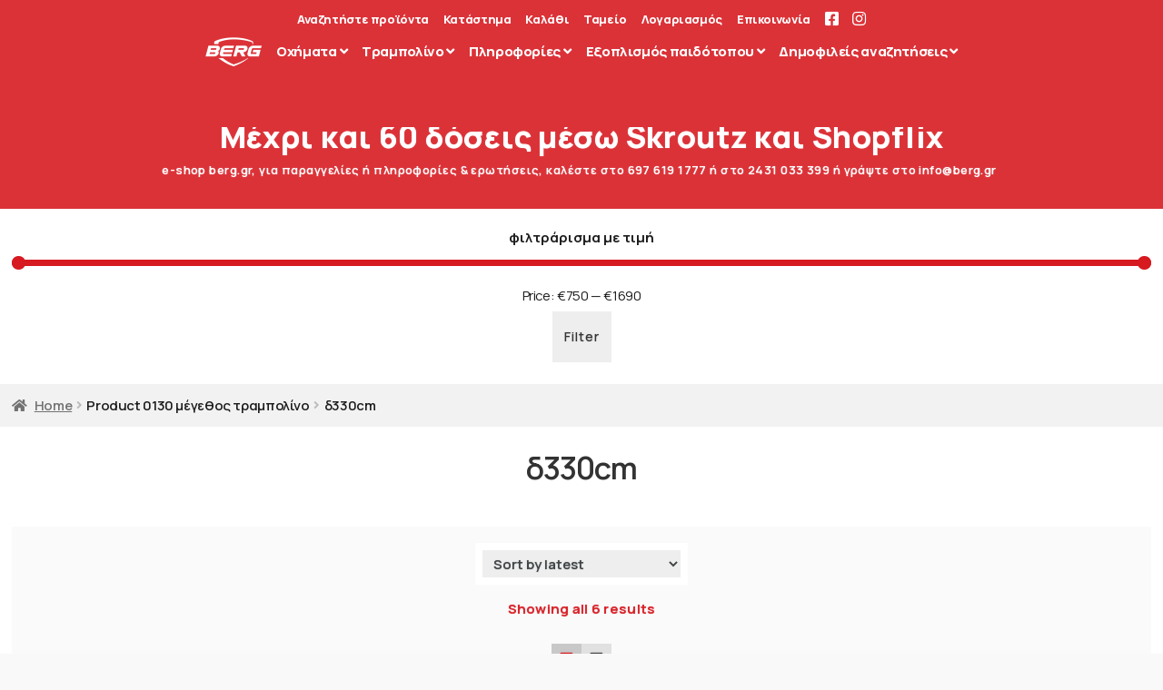

--- FILE ---
content_type: text/html; charset=UTF-8
request_url: https://berg.gr/0130-megethos/0030-diametros-330-cm/
body_size: 37002
content:
<!doctype html>
<html lang="el" prefix="og: https://ogp.me/ns#">
<head>
<meta charset="UTF-8">
<meta name="viewport" content="width=device-width, initial-scale=1">
<link rel="profile" href="http://gmpg.org/xfn/11">
<link rel="pingback" href="https://berg.gr/xmlrpc.php">

        <style>
            :root {
                --orfw-review-font-size: 1.25rem;
                --orfw-review-font-style: normal;
                --orfw-review-font-color: #000000;
                --orfw-review-font-link-color: #000000;
                --orfw-review-background: #000000;
            }
        </style>
        
<!-- Search Engine Optimization by Rank Math - https://rankmath.com/ -->
<title>τραμπολίνο μεγέθους &quot;δ330cm&quot; &gt; στο e-shop μας</title>
<meta name="robots" content="follow, noindex, noarchive, noimageindex, nosnippet"/>
<meta property="og:locale" content="el_GR" />
<meta property="og:type" content="article" />
<meta property="og:title" content="τραμπολίνο μεγέθους &quot;δ330cm&quot; &gt; στο e-shop μας" />
<meta property="og:url" content="https://berg.gr/0130-megethos/0030-diametros-330-cm/" />
<meta property="og:site_name" content="BERG GREECE" />
<meta property="article:publisher" content="https://www.facebook.com/berg.greece" />
<meta property="og:image" content="https://berg.gr/wp-content/uploads/2021/06/berg-logo-1200-630-a.jpeg" />
<meta property="og:image:secure_url" content="https://berg.gr/wp-content/uploads/2021/06/berg-logo-1200-630-a.jpeg" />
<meta property="og:image:width" content="1200" />
<meta property="og:image:height" content="630" />
<meta property="og:image:alt" content="Berg Logo 1200 630" />
<meta property="og:image:type" content="image/jpeg" />
<meta name="twitter:card" content="summary_large_image" />
<meta name="twitter:title" content="τραμπολίνο μεγέθους &quot;δ330cm&quot; &gt; στο e-shop μας" />
<meta name="twitter:image" content="https://berg.gr/wp-content/uploads/2021/06/berg-logo-1200-630-a.jpeg" />
<meta name="twitter:label1" content="Products" />
<meta name="twitter:data1" content="6" />
<script type="application/ld+json" class="rank-math-schema">{"@context":"https://schema.org","@graph":[{"@type":"Organization","@id":"https://berg.gr/#organization","name":"BERG GREECE","sameAs":["https://www.facebook.com/berg.greece"]},{"@type":"WebSite","@id":"https://berg.gr/#website","url":"https://berg.gr","name":"BERG GREECE","publisher":{"@id":"https://berg.gr/#organization"},"inLanguage":"el"},{"@type":"BreadcrumbList","@id":"https://berg.gr/0130-megethos/0030-diametros-330-cm/#breadcrumb","itemListElement":[{"@type":"ListItem","position":"1","item":{"@id":"https://berg.gr","name":"\u03b1\u03c1\u03c7\u03b9\u03ba\u03ae"}},{"@type":"ListItem","position":"2","item":{"@id":"https://berg.gr/0130-megethos/0030-diametros-330-cm/","name":"\u03b4330cm"}}]},{"@type":"CollectionPage","@id":"https://berg.gr/0130-megethos/0030-diametros-330-cm/#webpage","url":"https://berg.gr/0130-megethos/0030-diametros-330-cm/","name":"\u03c4\u03c1\u03b1\u03bc\u03c0\u03bf\u03bb\u03af\u03bd\u03bf \u03bc\u03b5\u03b3\u03ad\u03b8\u03bf\u03c5\u03c2 &quot;\u03b4330cm&quot; &gt; \u03c3\u03c4\u03bf e-shop \u03bc\u03b1\u03c2","isPartOf":{"@id":"https://berg.gr/#website"},"inLanguage":"el","breadcrumb":{"@id":"https://berg.gr/0130-megethos/0030-diametros-330-cm/#breadcrumb"}}]}</script>
<!-- /Rank Math WordPress SEO plugin -->

<link rel='dns-prefetch' href='//fonts.googleapis.com' />
<link rel="alternate" type="application/rss+xml" title="Ροή RSS &raquo; BERG GREECE" href="https://berg.gr/feed/" />
<link rel="alternate" type="application/rss+xml" title="Ροή Σχολίων &raquo; BERG GREECE" href="https://berg.gr/comments/feed/" />
<link rel="alternate" type="application/rss+xml" title="Ροή για BERG GREECE &raquo; δ330cm 0130 μέγεθος τραμπολίνο" href="https://berg.gr/0130-megethos/0030-diametros-330-cm/feed/" />
<style id='wp-img-auto-sizes-contain-inline-css'>
img:is([sizes=auto i],[sizes^="auto," i]){contain-intrinsic-size:3000px 1500px}
/*# sourceURL=wp-img-auto-sizes-contain-inline-css */
</style>
<link rel='stylesheet' id='wp-block-library-css' href='https://berg.gr/wp-includes/css/dist/block-library/style.min.css?ver=6.9' media='all' />
<link rel='stylesheet' id='wc-blocks-style-css' href='https://berg.gr/wp-content/plugins/woocommerce/assets/client/blocks/wc-blocks.css?ver=wc-9.3.5' media='all' />
<style id='global-styles-inline-css'>
:root{--wp--preset--aspect-ratio--square: 1;--wp--preset--aspect-ratio--4-3: 4/3;--wp--preset--aspect-ratio--3-4: 3/4;--wp--preset--aspect-ratio--3-2: 3/2;--wp--preset--aspect-ratio--2-3: 2/3;--wp--preset--aspect-ratio--16-9: 16/9;--wp--preset--aspect-ratio--9-16: 9/16;--wp--preset--color--black: #000000;--wp--preset--color--cyan-bluish-gray: #abb8c3;--wp--preset--color--white: #ffffff;--wp--preset--color--pale-pink: #f78da7;--wp--preset--color--vivid-red: #cf2e2e;--wp--preset--color--luminous-vivid-orange: #ff6900;--wp--preset--color--luminous-vivid-amber: #fcb900;--wp--preset--color--light-green-cyan: #7bdcb5;--wp--preset--color--vivid-green-cyan: #00d084;--wp--preset--color--pale-cyan-blue: #8ed1fc;--wp--preset--color--vivid-cyan-blue: #0693e3;--wp--preset--color--vivid-purple: #9b51e0;--wp--preset--gradient--vivid-cyan-blue-to-vivid-purple: linear-gradient(135deg,rgb(6,147,227) 0%,rgb(155,81,224) 100%);--wp--preset--gradient--light-green-cyan-to-vivid-green-cyan: linear-gradient(135deg,rgb(122,220,180) 0%,rgb(0,208,130) 100%);--wp--preset--gradient--luminous-vivid-amber-to-luminous-vivid-orange: linear-gradient(135deg,rgb(252,185,0) 0%,rgb(255,105,0) 100%);--wp--preset--gradient--luminous-vivid-orange-to-vivid-red: linear-gradient(135deg,rgb(255,105,0) 0%,rgb(207,46,46) 100%);--wp--preset--gradient--very-light-gray-to-cyan-bluish-gray: linear-gradient(135deg,rgb(238,238,238) 0%,rgb(169,184,195) 100%);--wp--preset--gradient--cool-to-warm-spectrum: linear-gradient(135deg,rgb(74,234,220) 0%,rgb(151,120,209) 20%,rgb(207,42,186) 40%,rgb(238,44,130) 60%,rgb(251,105,98) 80%,rgb(254,248,76) 100%);--wp--preset--gradient--blush-light-purple: linear-gradient(135deg,rgb(255,206,236) 0%,rgb(152,150,240) 100%);--wp--preset--gradient--blush-bordeaux: linear-gradient(135deg,rgb(254,205,165) 0%,rgb(254,45,45) 50%,rgb(107,0,62) 100%);--wp--preset--gradient--luminous-dusk: linear-gradient(135deg,rgb(255,203,112) 0%,rgb(199,81,192) 50%,rgb(65,88,208) 100%);--wp--preset--gradient--pale-ocean: linear-gradient(135deg,rgb(255,245,203) 0%,rgb(182,227,212) 50%,rgb(51,167,181) 100%);--wp--preset--gradient--electric-grass: linear-gradient(135deg,rgb(202,248,128) 0%,rgb(113,206,126) 100%);--wp--preset--gradient--midnight: linear-gradient(135deg,rgb(2,3,129) 0%,rgb(40,116,252) 100%);--wp--preset--font-size--small: 14px;--wp--preset--font-size--medium: 23px;--wp--preset--font-size--large: 26px;--wp--preset--font-size--x-large: 42px;--wp--preset--font-size--normal: 16px;--wp--preset--font-size--huge: 37px;--wp--preset--font-family--inter: "Inter", sans-serif;--wp--preset--font-family--cardo: Cardo;--wp--preset--spacing--20: 0.44rem;--wp--preset--spacing--30: 0.67rem;--wp--preset--spacing--40: 1rem;--wp--preset--spacing--50: 1.5rem;--wp--preset--spacing--60: 2.25rem;--wp--preset--spacing--70: 3.38rem;--wp--preset--spacing--80: 5.06rem;--wp--preset--shadow--natural: 6px 6px 9px rgba(0, 0, 0, 0.2);--wp--preset--shadow--deep: 12px 12px 50px rgba(0, 0, 0, 0.4);--wp--preset--shadow--sharp: 6px 6px 0px rgba(0, 0, 0, 0.2);--wp--preset--shadow--outlined: 6px 6px 0px -3px rgb(255, 255, 255), 6px 6px rgb(0, 0, 0);--wp--preset--shadow--crisp: 6px 6px 0px rgb(0, 0, 0);}:root :where(.is-layout-flow) > :first-child{margin-block-start: 0;}:root :where(.is-layout-flow) > :last-child{margin-block-end: 0;}:root :where(.is-layout-flow) > *{margin-block-start: 24px;margin-block-end: 0;}:root :where(.is-layout-constrained) > :first-child{margin-block-start: 0;}:root :where(.is-layout-constrained) > :last-child{margin-block-end: 0;}:root :where(.is-layout-constrained) > *{margin-block-start: 24px;margin-block-end: 0;}:root :where(.is-layout-flex){gap: 24px;}:root :where(.is-layout-grid){gap: 24px;}body .is-layout-flex{display: flex;}.is-layout-flex{flex-wrap: wrap;align-items: center;}.is-layout-flex > :is(*, div){margin: 0;}body .is-layout-grid{display: grid;}.is-layout-grid > :is(*, div){margin: 0;}.has-black-color{color: var(--wp--preset--color--black) !important;}.has-cyan-bluish-gray-color{color: var(--wp--preset--color--cyan-bluish-gray) !important;}.has-white-color{color: var(--wp--preset--color--white) !important;}.has-pale-pink-color{color: var(--wp--preset--color--pale-pink) !important;}.has-vivid-red-color{color: var(--wp--preset--color--vivid-red) !important;}.has-luminous-vivid-orange-color{color: var(--wp--preset--color--luminous-vivid-orange) !important;}.has-luminous-vivid-amber-color{color: var(--wp--preset--color--luminous-vivid-amber) !important;}.has-light-green-cyan-color{color: var(--wp--preset--color--light-green-cyan) !important;}.has-vivid-green-cyan-color{color: var(--wp--preset--color--vivid-green-cyan) !important;}.has-pale-cyan-blue-color{color: var(--wp--preset--color--pale-cyan-blue) !important;}.has-vivid-cyan-blue-color{color: var(--wp--preset--color--vivid-cyan-blue) !important;}.has-vivid-purple-color{color: var(--wp--preset--color--vivid-purple) !important;}.has-black-background-color{background-color: var(--wp--preset--color--black) !important;}.has-cyan-bluish-gray-background-color{background-color: var(--wp--preset--color--cyan-bluish-gray) !important;}.has-white-background-color{background-color: var(--wp--preset--color--white) !important;}.has-pale-pink-background-color{background-color: var(--wp--preset--color--pale-pink) !important;}.has-vivid-red-background-color{background-color: var(--wp--preset--color--vivid-red) !important;}.has-luminous-vivid-orange-background-color{background-color: var(--wp--preset--color--luminous-vivid-orange) !important;}.has-luminous-vivid-amber-background-color{background-color: var(--wp--preset--color--luminous-vivid-amber) !important;}.has-light-green-cyan-background-color{background-color: var(--wp--preset--color--light-green-cyan) !important;}.has-vivid-green-cyan-background-color{background-color: var(--wp--preset--color--vivid-green-cyan) !important;}.has-pale-cyan-blue-background-color{background-color: var(--wp--preset--color--pale-cyan-blue) !important;}.has-vivid-cyan-blue-background-color{background-color: var(--wp--preset--color--vivid-cyan-blue) !important;}.has-vivid-purple-background-color{background-color: var(--wp--preset--color--vivid-purple) !important;}.has-black-border-color{border-color: var(--wp--preset--color--black) !important;}.has-cyan-bluish-gray-border-color{border-color: var(--wp--preset--color--cyan-bluish-gray) !important;}.has-white-border-color{border-color: var(--wp--preset--color--white) !important;}.has-pale-pink-border-color{border-color: var(--wp--preset--color--pale-pink) !important;}.has-vivid-red-border-color{border-color: var(--wp--preset--color--vivid-red) !important;}.has-luminous-vivid-orange-border-color{border-color: var(--wp--preset--color--luminous-vivid-orange) !important;}.has-luminous-vivid-amber-border-color{border-color: var(--wp--preset--color--luminous-vivid-amber) !important;}.has-light-green-cyan-border-color{border-color: var(--wp--preset--color--light-green-cyan) !important;}.has-vivid-green-cyan-border-color{border-color: var(--wp--preset--color--vivid-green-cyan) !important;}.has-pale-cyan-blue-border-color{border-color: var(--wp--preset--color--pale-cyan-blue) !important;}.has-vivid-cyan-blue-border-color{border-color: var(--wp--preset--color--vivid-cyan-blue) !important;}.has-vivid-purple-border-color{border-color: var(--wp--preset--color--vivid-purple) !important;}.has-vivid-cyan-blue-to-vivid-purple-gradient-background{background: var(--wp--preset--gradient--vivid-cyan-blue-to-vivid-purple) !important;}.has-light-green-cyan-to-vivid-green-cyan-gradient-background{background: var(--wp--preset--gradient--light-green-cyan-to-vivid-green-cyan) !important;}.has-luminous-vivid-amber-to-luminous-vivid-orange-gradient-background{background: var(--wp--preset--gradient--luminous-vivid-amber-to-luminous-vivid-orange) !important;}.has-luminous-vivid-orange-to-vivid-red-gradient-background{background: var(--wp--preset--gradient--luminous-vivid-orange-to-vivid-red) !important;}.has-very-light-gray-to-cyan-bluish-gray-gradient-background{background: var(--wp--preset--gradient--very-light-gray-to-cyan-bluish-gray) !important;}.has-cool-to-warm-spectrum-gradient-background{background: var(--wp--preset--gradient--cool-to-warm-spectrum) !important;}.has-blush-light-purple-gradient-background{background: var(--wp--preset--gradient--blush-light-purple) !important;}.has-blush-bordeaux-gradient-background{background: var(--wp--preset--gradient--blush-bordeaux) !important;}.has-luminous-dusk-gradient-background{background: var(--wp--preset--gradient--luminous-dusk) !important;}.has-pale-ocean-gradient-background{background: var(--wp--preset--gradient--pale-ocean) !important;}.has-electric-grass-gradient-background{background: var(--wp--preset--gradient--electric-grass) !important;}.has-midnight-gradient-background{background: var(--wp--preset--gradient--midnight) !important;}.has-small-font-size{font-size: var(--wp--preset--font-size--small) !important;}.has-medium-font-size{font-size: var(--wp--preset--font-size--medium) !important;}.has-large-font-size{font-size: var(--wp--preset--font-size--large) !important;}.has-x-large-font-size{font-size: var(--wp--preset--font-size--x-large) !important;}
/*# sourceURL=global-styles-inline-css */
</style>

<style id='classic-theme-styles-inline-css'>
/*! This file is auto-generated */
.wp-block-button__link{color:#fff;background-color:#32373c;border-radius:9999px;box-shadow:none;text-decoration:none;padding:calc(.667em + 2px) calc(1.333em + 2px);font-size:1.125em}.wp-block-file__button{background:#32373c;color:#fff;text-decoration:none}
/*# sourceURL=/wp-includes/css/classic-themes.min.css */
</style>
<link rel='stylesheet' id='storefront-gutenberg-blocks-css' href='https://berg.gr/wp-content/themes/storefront/assets/css/base/gutenberg-blocks.css?ver=4.6.0' media='all' />
<style id='storefront-gutenberg-blocks-inline-css'>

				.wp-block-button__link:not(.has-text-color) {
					color: #333333;
				}

				.wp-block-button__link:not(.has-text-color):hover,
				.wp-block-button__link:not(.has-text-color):focus,
				.wp-block-button__link:not(.has-text-color):active {
					color: #333333;
				}

				.wp-block-button__link:not(.has-background) {
					background-color: #eeeeee;
				}

				.wp-block-button__link:not(.has-background):hover,
				.wp-block-button__link:not(.has-background):focus,
				.wp-block-button__link:not(.has-background):active {
					border-color: #d5d5d5;
					background-color: #d5d5d5;
				}

				.wc-block-grid__products .wc-block-grid__product .wp-block-button__link {
					background-color: #eeeeee;
					border-color: #eeeeee;
					color: #333333;
				}

				.wp-block-quote footer,
				.wp-block-quote cite,
				.wp-block-quote__citation {
					color: #6d6d6d;
				}

				.wp-block-pullquote cite,
				.wp-block-pullquote footer,
				.wp-block-pullquote__citation {
					color: #6d6d6d;
				}

				.wp-block-image figcaption {
					color: #6d6d6d;
				}

				.wp-block-separator.is-style-dots::before {
					color: #333333;
				}

				.wp-block-file a.wp-block-file__button {
					color: #333333;
					background-color: #eeeeee;
					border-color: #eeeeee;
				}

				.wp-block-file a.wp-block-file__button:hover,
				.wp-block-file a.wp-block-file__button:focus,
				.wp-block-file a.wp-block-file__button:active {
					color: #333333;
					background-color: #d5d5d5;
				}

				.wp-block-code,
				.wp-block-preformatted pre {
					color: #6d6d6d;
				}

				.wp-block-table:not( .has-background ):not( .is-style-stripes ) tbody tr:nth-child(2n) td {
					background-color: #fdfdfd;
				}

				.wp-block-cover .wp-block-cover__inner-container h1:not(.has-text-color),
				.wp-block-cover .wp-block-cover__inner-container h2:not(.has-text-color),
				.wp-block-cover .wp-block-cover__inner-container h3:not(.has-text-color),
				.wp-block-cover .wp-block-cover__inner-container h4:not(.has-text-color),
				.wp-block-cover .wp-block-cover__inner-container h5:not(.has-text-color),
				.wp-block-cover .wp-block-cover__inner-container h6:not(.has-text-color) {
					color: #000000;
				}

				.wc-block-components-price-slider__range-input-progress,
				.rtl .wc-block-components-price-slider__range-input-progress {
					--range-color: #d71920;
				}

				/* Target only IE11 */
				@media all and (-ms-high-contrast: none), (-ms-high-contrast: active) {
					.wc-block-components-price-slider__range-input-progress {
						background: #d71920;
					}
				}

				.wc-block-components-button:not(.is-link) {
					background-color: #333333;
					color: #ffffff;
				}

				.wc-block-components-button:not(.is-link):hover,
				.wc-block-components-button:not(.is-link):focus,
				.wc-block-components-button:not(.is-link):active {
					background-color: #1a1a1a;
					color: #ffffff;
				}

				.wc-block-components-button:not(.is-link):disabled {
					background-color: #333333;
					color: #ffffff;
				}

				.wc-block-cart__submit-container {
					background-color: #ffffff;
				}

				.wc-block-cart__submit-container::before {
					color: rgba(220,220,220,0.5);
				}

				.wc-block-components-order-summary-item__quantity {
					background-color: #ffffff;
					border-color: #6d6d6d;
					box-shadow: 0 0 0 2px #ffffff;
					color: #6d6d6d;
				}
			
/*# sourceURL=storefront-gutenberg-blocks-inline-css */
</style>
<link rel='stylesheet' id='nb-styles-css' href='https://berg.gr/wp-content/plugins/woocommerce-new-product-badge/assets/css/style.css?ver=6.9' media='all' />
<link rel='stylesheet' id='pac-styles-css' href='https://berg.gr/wp-content/plugins/woocommerce-product-archive-customiser/assets/css/pac.css?ver=6.9' media='all' />
<link rel='stylesheet' id='pac-layout-styles-css' href='https://berg.gr/wp-content/plugins/woocommerce-product-archive-customiser/assets/css/layout.css?ver=6.9' media='only screen and (min-width: 768px)' />
<link rel='stylesheet' id='pif-styles-css' href='https://berg.gr/wp-content/plugins/woocommerce-product-image-flipper/assets/css/style.css?ver=6.9' media='all' />
<style id='woocommerce-inline-inline-css'>
.woocommerce form .form-row .required { visibility: visible; }
/*# sourceURL=woocommerce-inline-inline-css */
</style>
<link rel='stylesheet' id='wpos-slick-style-css' href='https://berg.gr/wp-content/plugins/product-categories-designs-for-woocommerce/assets/css/slick.css?ver=1.5' media='all' />
<link rel='stylesheet' id='pcdfwoo-public-style-css' href='https://berg.gr/wp-content/plugins/product-categories-designs-for-woocommerce/assets/css/pcdfwoo-public.css?ver=1.5' media='all' />
<link rel='stylesheet' id='storefront-style-css' href='https://berg.gr/wp-content/themes/storefront/style.css?ver=4.6.0' media='all' />
<style id='storefront-style-inline-css'>

			.main-navigation ul li a,
			.site-title a,
			ul.menu li a,
			.site-branding h1 a,
			button.menu-toggle,
			button.menu-toggle:hover,
			.handheld-navigation .dropdown-toggle {
				color: #333333;
			}

			button.menu-toggle,
			button.menu-toggle:hover {
				border-color: #333333;
			}

			.main-navigation ul li a:hover,
			.main-navigation ul li:hover > a,
			.site-title a:hover,
			.site-header ul.menu li.current-menu-item > a {
				color: #747474;
			}

			table:not( .has-background ) th {
				background-color: #f8f8f8;
			}

			table:not( .has-background ) tbody td {
				background-color: #fdfdfd;
			}

			table:not( .has-background ) tbody tr:nth-child(2n) td,
			fieldset,
			fieldset legend {
				background-color: #fbfbfb;
			}

			.site-header,
			.secondary-navigation ul ul,
			.main-navigation ul.menu > li.menu-item-has-children:after,
			.secondary-navigation ul.menu ul,
			.storefront-handheld-footer-bar,
			.storefront-handheld-footer-bar ul li > a,
			.storefront-handheld-footer-bar ul li.search .site-search,
			button.menu-toggle,
			button.menu-toggle:hover {
				background-color: #ffffff;
			}

			p.site-description,
			.site-header,
			.storefront-handheld-footer-bar {
				color: #404040;
			}

			button.menu-toggle:after,
			button.menu-toggle:before,
			button.menu-toggle span:before {
				background-color: #333333;
			}

			h1, h2, h3, h4, h5, h6, .wc-block-grid__product-title {
				color: #333333;
			}

			.widget h1 {
				border-bottom-color: #333333;
			}

			body,
			.secondary-navigation a {
				color: #6d6d6d;
			}

			.widget-area .widget a,
			.hentry .entry-header .posted-on a,
			.hentry .entry-header .post-author a,
			.hentry .entry-header .post-comments a,
			.hentry .entry-header .byline a {
				color: #727272;
			}

			a {
				color: #d71920;
			}

			a:focus,
			button:focus,
			.button.alt:focus,
			input:focus,
			textarea:focus,
			input[type="button"]:focus,
			input[type="reset"]:focus,
			input[type="submit"]:focus,
			input[type="email"]:focus,
			input[type="tel"]:focus,
			input[type="url"]:focus,
			input[type="password"]:focus,
			input[type="search"]:focus {
				outline-color: #d71920;
			}

			button, input[type="button"], input[type="reset"], input[type="submit"], .button, .widget a.button {
				background-color: #eeeeee;
				border-color: #eeeeee;
				color: #333333;
			}

			button:hover, input[type="button"]:hover, input[type="reset"]:hover, input[type="submit"]:hover, .button:hover, .widget a.button:hover {
				background-color: #d5d5d5;
				border-color: #d5d5d5;
				color: #333333;
			}

			button.alt, input[type="button"].alt, input[type="reset"].alt, input[type="submit"].alt, .button.alt, .widget-area .widget a.button.alt {
				background-color: #333333;
				border-color: #333333;
				color: #ffffff;
			}

			button.alt:hover, input[type="button"].alt:hover, input[type="reset"].alt:hover, input[type="submit"].alt:hover, .button.alt:hover, .widget-area .widget a.button.alt:hover {
				background-color: #1a1a1a;
				border-color: #1a1a1a;
				color: #ffffff;
			}

			.pagination .page-numbers li .page-numbers.current {
				background-color: #e6e6e6;
				color: #636363;
			}

			#comments .comment-list .comment-content .comment-text {
				background-color: #f8f8f8;
			}

			.site-footer {
				background-color: #f0f0f0;
				color: #6d6d6d;
			}

			.site-footer a:not(.button):not(.components-button) {
				color: #333333;
			}

			.site-footer .storefront-handheld-footer-bar a:not(.button):not(.components-button) {
				color: #333333;
			}

			.site-footer h1, .site-footer h2, .site-footer h3, .site-footer h4, .site-footer h5, .site-footer h6, .site-footer .widget .widget-title, .site-footer .widget .widgettitle {
				color: #333333;
			}

			.page-template-template-homepage.has-post-thumbnail .type-page.has-post-thumbnail .entry-title {
				color: #000000;
			}

			.page-template-template-homepage.has-post-thumbnail .type-page.has-post-thumbnail .entry-content {
				color: #000000;
			}

			@media screen and ( min-width: 768px ) {
				.secondary-navigation ul.menu a:hover {
					color: #595959;
				}

				.secondary-navigation ul.menu a {
					color: #404040;
				}

				.main-navigation ul.menu ul.sub-menu,
				.main-navigation ul.nav-menu ul.children {
					background-color: #f0f0f0;
				}

				.site-header {
					border-bottom-color: #f0f0f0;
				}
			}

			@media screen and (max-width: 768px) {
				.menu-toggle {
					color: #333333;
				}

				.menu-toggle:hover {
					color: #000000;
				}

				.main-navigation div.menu,
				.main-navigation .handheld-navigation {
					background-color: #ffffff;
				}

				.main-navigation ul li a,
				ul.menu li a,
				.storefront-hamburger-menu-active .shm-close {
					color: #333333;
				}
			}
		
/*# sourceURL=storefront-style-inline-css */
</style>
<link rel='stylesheet' id='storefront-icons-css' href='https://berg.gr/wp-content/themes/storefront/assets/css/base/icons.css?ver=4.6.0' media='all' />
<link rel='stylesheet' id='shm-styles-css' href='https://berg.gr/wp-content/plugins/storefront-hamburger-menu/assets/css/style.css?ver=1.2.2' media='all' />
<link rel='stylesheet' id='owl-carousel-css' href='https://berg.gr/wp-content/plugins/order-reviews-for-woocommerce/resources/css/owl.carousel.min.css?ver=1690457470' media='all' />
<link rel='stylesheet' id='orfw-font-roboto-css' href='//fonts.googleapis.com/css2?family=Roboto%3Aital%2Cwght%400%2C400%3B1%2C300&#038;display=swaps&#038;ver=1.0.0' media='all' />
<link rel='stylesheet' id='orfw-css' href='https://berg.gr/wp-content/plugins/order-reviews-for-woocommerce/resources/css/orfw.css?ver=1690457470' media='all' />
<link rel='stylesheet' id='orfw-front-css' href='https://berg.gr/wp-content/plugins/order-reviews-for-woocommerce/resources/css/front.css?ver=1690457470' media='all' />
<link rel='stylesheet' id='storefront-woocommerce-style-css' href='https://berg.gr/wp-content/themes/storefront/assets/css/woocommerce/woocommerce.css?ver=4.6.0' media='all' />
<style id='storefront-woocommerce-style-inline-css'>
@font-face {
				font-family: star;
				src: url(https://berg.gr/wp-content/plugins/woocommerce/assets/fonts/star.eot);
				src:
					url(https://berg.gr/wp-content/plugins/woocommerce/assets/fonts/star.eot?#iefix) format("embedded-opentype"),
					url(https://berg.gr/wp-content/plugins/woocommerce/assets/fonts/star.woff) format("woff"),
					url(https://berg.gr/wp-content/plugins/woocommerce/assets/fonts/star.ttf) format("truetype"),
					url(https://berg.gr/wp-content/plugins/woocommerce/assets/fonts/star.svg#star) format("svg");
				font-weight: 400;
				font-style: normal;
			}
			@font-face {
				font-family: WooCommerce;
				src: url(https://berg.gr/wp-content/plugins/woocommerce/assets/fonts/WooCommerce.eot);
				src:
					url(https://berg.gr/wp-content/plugins/woocommerce/assets/fonts/WooCommerce.eot?#iefix) format("embedded-opentype"),
					url(https://berg.gr/wp-content/plugins/woocommerce/assets/fonts/WooCommerce.woff) format("woff"),
					url(https://berg.gr/wp-content/plugins/woocommerce/assets/fonts/WooCommerce.ttf) format("truetype"),
					url(https://berg.gr/wp-content/plugins/woocommerce/assets/fonts/WooCommerce.svg#WooCommerce) format("svg");
				font-weight: 400;
				font-style: normal;
			}

			a.cart-contents,
			.site-header-cart .widget_shopping_cart a {
				color: #333333;
			}

			a.cart-contents:hover,
			.site-header-cart .widget_shopping_cart a:hover,
			.site-header-cart:hover > li > a {
				color: #747474;
			}

			table.cart td.product-remove,
			table.cart td.actions {
				border-top-color: #ffffff;
			}

			.storefront-handheld-footer-bar ul li.cart .count {
				background-color: #333333;
				color: #ffffff;
				border-color: #ffffff;
			}

			.woocommerce-tabs ul.tabs li.active a,
			ul.products li.product .price,
			.onsale,
			.wc-block-grid__product-onsale,
			.widget_search form:before,
			.widget_product_search form:before {
				color: #6d6d6d;
			}

			.woocommerce-breadcrumb a,
			a.woocommerce-review-link,
			.product_meta a {
				color: #727272;
			}

			.wc-block-grid__product-onsale,
			.onsale {
				border-color: #6d6d6d;
			}

			.star-rating span:before,
			.quantity .plus, .quantity .minus,
			p.stars a:hover:after,
			p.stars a:after,
			.star-rating span:before,
			#payment .payment_methods li input[type=radio]:first-child:checked+label:before {
				color: #d71920;
			}

			.widget_price_filter .ui-slider .ui-slider-range,
			.widget_price_filter .ui-slider .ui-slider-handle {
				background-color: #d71920;
			}

			.order_details {
				background-color: #f8f8f8;
			}

			.order_details > li {
				border-bottom: 1px dotted #e3e3e3;
			}

			.order_details:before,
			.order_details:after {
				background: -webkit-linear-gradient(transparent 0,transparent 0),-webkit-linear-gradient(135deg,#f8f8f8 33.33%,transparent 33.33%),-webkit-linear-gradient(45deg,#f8f8f8 33.33%,transparent 33.33%)
			}

			#order_review {
				background-color: #ffffff;
			}

			#payment .payment_methods > li .payment_box,
			#payment .place-order {
				background-color: #fafafa;
			}

			#payment .payment_methods > li:not(.woocommerce-notice) {
				background-color: #f5f5f5;
			}

			#payment .payment_methods > li:not(.woocommerce-notice):hover {
				background-color: #f0f0f0;
			}

			.woocommerce-pagination .page-numbers li .page-numbers.current {
				background-color: #e6e6e6;
				color: #636363;
			}

			.wc-block-grid__product-onsale,
			.onsale,
			.woocommerce-pagination .page-numbers li .page-numbers:not(.current) {
				color: #6d6d6d;
			}

			p.stars a:before,
			p.stars a:hover~a:before,
			p.stars.selected a.active~a:before {
				color: #6d6d6d;
			}

			p.stars.selected a.active:before,
			p.stars:hover a:before,
			p.stars.selected a:not(.active):before,
			p.stars.selected a.active:before {
				color: #d71920;
			}

			.single-product div.product .woocommerce-product-gallery .woocommerce-product-gallery__trigger {
				background-color: #eeeeee;
				color: #333333;
			}

			.single-product div.product .woocommerce-product-gallery .woocommerce-product-gallery__trigger:hover {
				background-color: #d5d5d5;
				border-color: #d5d5d5;
				color: #333333;
			}

			.button.added_to_cart:focus,
			.button.wc-forward:focus {
				outline-color: #d71920;
			}

			.added_to_cart,
			.site-header-cart .widget_shopping_cart a.button,
			.wc-block-grid__products .wc-block-grid__product .wp-block-button__link {
				background-color: #eeeeee;
				border-color: #eeeeee;
				color: #333333;
			}

			.added_to_cart:hover,
			.site-header-cart .widget_shopping_cart a.button:hover,
			.wc-block-grid__products .wc-block-grid__product .wp-block-button__link:hover {
				background-color: #d5d5d5;
				border-color: #d5d5d5;
				color: #333333;
			}

			.added_to_cart.alt, .added_to_cart, .widget a.button.checkout {
				background-color: #333333;
				border-color: #333333;
				color: #ffffff;
			}

			.added_to_cart.alt:hover, .added_to_cart:hover, .widget a.button.checkout:hover {
				background-color: #1a1a1a;
				border-color: #1a1a1a;
				color: #ffffff;
			}

			.button.loading {
				color: #eeeeee;
			}

			.button.loading:hover {
				background-color: #eeeeee;
			}

			.button.loading:after {
				color: #333333;
			}

			@media screen and ( min-width: 768px ) {
				.site-header-cart .widget_shopping_cart,
				.site-header .product_list_widget li .quantity {
					color: #404040;
				}

				.site-header-cart .widget_shopping_cart .buttons,
				.site-header-cart .widget_shopping_cart .total {
					background-color: #f5f5f5;
				}

				.site-header-cart .widget_shopping_cart {
					background-color: #f0f0f0;
				}
			}
				.storefront-product-pagination a {
					color: #6d6d6d;
					background-color: #ffffff;
				}
				.storefront-sticky-add-to-cart {
					color: #6d6d6d;
					background-color: #ffffff;
				}

				.storefront-sticky-add-to-cart a:not(.button) {
					color: #333333;
				}
/*# sourceURL=storefront-woocommerce-style-inline-css */
</style>
<link rel='stylesheet' id='grid-list-layout-css' href='https://berg.gr/wp-content/plugins/woocommerce-grid-list-toggle/assets/css/style.css?ver=6.9' media='all' />
<link rel='stylesheet' id='grid-list-button-css' href='https://berg.gr/wp-content/plugins/woocommerce-grid-list-toggle/assets/css/button.css?ver=6.9' media='all' />
<link rel='stylesheet' id='dashicons-css' href='https://berg.gr/wp-includes/css/dashicons.min.css?ver=6.9' media='all' />
<link rel='stylesheet' id='storefront-child-style-css' href='https://berg.gr/wp-content/themes/storefront-child/style.css?ver=1.0' media='all' />
<link rel='stylesheet' id='elementor-frontend-css' href='https://berg.gr/wp-content/plugins/elementor/assets/css/frontend.min.css?ver=3.24.7' media='all' />
<link rel='stylesheet' id='eael-general-css' href='https://berg.gr/wp-content/plugins/essential-addons-for-elementor-lite/assets/front-end/css/view/general.min.css?ver=6.0.7' media='all' />
<link rel='stylesheet' id='shell__style-css' href='https://berg.gr/wp-content/plugins/0async-0010-wpsfwc--shell/store/css/__style.css?ver=6.9' media='all' />
<link rel='stylesheet' id='shell__flexslider_css-css' href='https://berg.gr/wp-content/plugins/0async-0010-wpsfwc--shell/store/css/__flexslider.css?ver=6.9' media='all' />
<link rel='stylesheet' id='shortblock__style-css' href='https://berg.gr/wp-content/plugins/0async-0013-wpsfwc--shortblock/store/css/__style.css?ver=6.9' media='all' />
<link rel='stylesheet' id='section_general__style-css' href='https://berg.gr/wp-content/plugins/0async-0020-wpsfwc--section-general/store/css/__style.css?ver=6.9' media='all' />
<link rel='stylesheet' id='section_header__style-css' href='https://berg.gr/wp-content/plugins/0async-0030-wpsfwc--section-header/store/css/__style.css?ver=6.9' media='all' />
<link rel='stylesheet' id='section_menus__style-css' href='https://berg.gr/wp-content/plugins/0async-0040-wpsfwc--section-menus/store/css/__style.css?ver=6.9' media='all' />
<link rel='stylesheet' id='section_footer__style-css' href='https://berg.gr/wp-content/plugins/0async-0050-wpsfwc--section-footer/store/css/__style.css?ver=6.9' media='all' />
<link rel='stylesheet' id='section_widgets__style-css' href='https://berg.gr/wp-content/plugins/0async-0060-wpsfwc--section-widgets/store/css/__style.css?ver=6.9' media='all' />
<link rel='stylesheet' id='section_plugins_related__style-css' href='https://berg.gr/wp-content/plugins/0async-0070-wpsfwc--section-plugins-related/store/css/__style.css?ver=6.9' media='all' />
<link rel='stylesheet' id='page_shop__style-css' href='https://berg.gr/wp-content/plugins/0async-0080-wpsfwc--page-shop/store/css/__style.css?ver=6.9' media='all' />
<link rel='stylesheet' id='page_single_product__style-css' href='https://berg.gr/wp-content/plugins/0async-0090-wpsfwc--page-single-product/store/css/__style.css?ver=6.9' media='all' />
<link rel='stylesheet' id='page_cart__style-css' href='https://berg.gr/wp-content/plugins/0async-0100-wpsfwc--page-cart/store/css/__style.css?ver=6.9' media='all' />
<link rel='stylesheet' id='page_checkout__style-css' href='https://berg.gr/wp-content/plugins/0async-0110-wpsfwc--page-checkout/store/css/__style.css?ver=6.9' media='all' />
<link rel='stylesheet' id='wpsfwc_section_shop_loop_product_attributes__style-css' href='https://berg.gr/wp-content/plugins/0async-0120--section-shop-loop-product-attributes/store/css/__style.css?ver=6.9' media='all' />
<link rel='stylesheet' id='wpsfwc_section_handle_products_descriptions__style-css' href='https://berg.gr/wp-content/plugins/0async-0130--section-handle-products-descriptions/store/css/__style.css?ver=6.9' media='all' />
<link rel='stylesheet' id='wpsfwc_shell___font_manrope-css' href='https://fonts.googleapis.com/css2?family=Manrope%3Awght%40400%3B500%3B600%3B700%3B800&#038;display=swap&#038;ver=6.9' media='all' />
<link rel='stylesheet' id='sfb-styles-css' href='https://berg.gr/wp-content/plugins/storefront-footer-bar/assets/css/style.css?ver=6.9' media='all' />
<style id='sfb-styles-inline-css'>

		.sfb-footer-bar {
			background-color: #2c2d33;
		}

		.sfb-footer-bar .widget {
			color: #9aa0a7;
		}

		.sfb-footer-bar .widget h1,
		.sfb-footer-bar .widget h2,
		.sfb-footer-bar .widget h3,
		.sfb-footer-bar .widget h4,
		.sfb-footer-bar .widget h5,
		.sfb-footer-bar .widget h6 {
			color: #ffffff;
		}

		.sfb-footer-bar .widget a {
			color: #ffffff;
		}
/*# sourceURL=sfb-styles-inline-css */
</style>
<link rel='stylesheet' id='cart-tab-styles-storefront-css' href='https://berg.gr/wp-content/plugins/woocommerce-cart-tab/includes/../assets/css/style-storefront.css?ver=1.1.2' media='all' />
<style id='cart-tab-styles-storefront-inline-css'>

			.woocommerce-cart-tab-container {
				background-color: #ffffff;
			}

			.woocommerce-cart-tab,
			.woocommerce-cart-tab-container .widget_shopping_cart .widgettitle,
			.woocommerce-cart-tab-container .widget_shopping_cart .buttons {
				background-color: #ffffff;
			}

			.woocommerce-cart-tab,
			.woocommerce-cart-tab:hover {
				color: #ffffff;
			}

			.woocommerce-cart-tab-container .widget_shopping_cart {
				color: #404040;
			}

			.woocommerce-cart-tab-container .widget_shopping_cart a:not(.button),
			.woocommerce-cart-tab-container .widget_shopping_cart .widgettitle {
				color: #333333;
			}

			.woocommerce-cart-tab__contents {
				background-color: #333333;
				color: #ffffff;
			}

			.woocommerce-cart-tab__icon-bag {
				fill: #333333;
			}
/*# sourceURL=cart-tab-styles-storefront-inline-css */
</style>
<script src="https://berg.gr/wp-includes/js/jquery/jquery.min.js?ver=3.7.1" id="jquery-core-js"></script>
<script src="https://berg.gr/wp-includes/js/jquery/jquery-migrate.min.js?ver=3.4.1" id="jquery-migrate-js"></script>
<script src="https://berg.gr/wp-content/plugins/0async-0010-wpsfwc--shell/store/js/__script.js?ver=6.9" id="shell__script-js"></script>
<script src="https://berg.gr/wp-content/plugins/woocommerce/assets/js/flexslider/jquery.flexslider.min.js?ver=6.9" id="shell__flexslider_js-js"></script>
<script src="https://berg.gr/wp-content/plugins/0async-0013-wpsfwc--shortblock/store/js/__script.js?ver=6.9" id="shortblock__script-js"></script>
<script src="https://berg.gr/wp-content/plugins/0async-0020-wpsfwc--section-general/store/js/__script.js?ver=6.9" id="section_general__script-js"></script>
<script src="https://berg.gr/wp-content/plugins/0async-0030-wpsfwc--section-header/store/js/__script.js?ver=6.9" id="section_header__script-js"></script>
<script src="https://berg.gr/wp-content/plugins/0async-0040-wpsfwc--section-menus/store/js/__script.js?ver=6.9" id="section_menus__script-js"></script>
<script src="https://berg.gr/wp-content/plugins/0async-0070-wpsfwc--section-plugins-related/store/js/__script.js?ver=6.9" id="section_plugins_related__script-js"></script>
<script src="https://berg.gr/wp-content/plugins/0async-0090-wpsfwc--page-single-product/store/js/__script.js?ver=6.9" id="page_single_product__script-js"></script>
<script src="https://berg.gr/wp-content/plugins/0async-0120--section-shop-loop-product-attributes/store/js/__script.js?ver=6.9" id="wpsfwc_section_shop_loop_product_attributes__script-js"></script>
<script src="https://berg.gr/wp-content/plugins/0async-0130--section-handle-products-descriptions/store/js/__script.js?ver=6.9" id="wpsfwc_section_handle_products_descriptions__script-js"></script>
<script src="https://berg.gr/wp-content/plugins/woocommerce/assets/js/jquery-blockui/jquery.blockUI.min.js?ver=2.7.0-wc.9.3.5" id="jquery-blockui-js" defer data-wp-strategy="defer"></script>
<script id="wc-add-to-cart-js-extra">
var wc_add_to_cart_params = {"ajax_url":"/wp-admin/admin-ajax.php","wc_ajax_url":"/?wc-ajax=%%endpoint%%","i18n_view_cart":"View cart","cart_url":"https://berg.gr/cart/","is_cart":"","cart_redirect_after_add":"yes"};
//# sourceURL=wc-add-to-cart-js-extra
</script>
<script src="https://berg.gr/wp-content/plugins/woocommerce/assets/js/frontend/add-to-cart.min.js?ver=9.3.5" id="wc-add-to-cart-js" defer data-wp-strategy="defer"></script>
<script src="https://berg.gr/wp-content/plugins/woocommerce/assets/js/js-cookie/js.cookie.min.js?ver=2.1.4-wc.9.3.5" id="js-cookie-js" defer data-wp-strategy="defer"></script>
<script id="woocommerce-js-extra">
var woocommerce_params = {"ajax_url":"/wp-admin/admin-ajax.php","wc_ajax_url":"/?wc-ajax=%%endpoint%%"};
//# sourceURL=woocommerce-js-extra
</script>
<script src="https://berg.gr/wp-content/plugins/woocommerce/assets/js/frontend/woocommerce.min.js?ver=9.3.5" id="woocommerce-js" defer data-wp-strategy="defer"></script>
<script id="wc-cart-fragments-js-extra">
var wc_cart_fragments_params = {"ajax_url":"/wp-admin/admin-ajax.php","wc_ajax_url":"/?wc-ajax=%%endpoint%%","cart_hash_key":"wc_cart_hash_93caa911270f9384e63a6d0a31f6ac9b","fragment_name":"wc_fragments_93caa911270f9384e63a6d0a31f6ac9b","request_timeout":"5000"};
//# sourceURL=wc-cart-fragments-js-extra
</script>
<script src="https://berg.gr/wp-content/plugins/woocommerce/assets/js/frontend/cart-fragments.min.js?ver=9.3.5" id="wc-cart-fragments-js" defer data-wp-strategy="defer"></script>
<script src="https://berg.gr/wp-includes/js/dist/hooks.min.js?ver=dd5603f07f9220ed27f1" id="wp-hooks-js"></script>
<script id="wpm-js-extra">
var wpm = {"ajax_url":"https://berg.gr/wp-admin/admin-ajax.php","root":"https://berg.gr/wp-json/","nonce_wp_rest":"6f80ad5b40","nonce_ajax":"ebc54ce1c4"};
//# sourceURL=wpm-js-extra
</script>
<script src="https://berg.gr/wp-content/plugins/woocommerce-google-adwords-conversion-tracking-tag/js/public/wpm-public.p1.min.js?ver=1.44.2" id="wpm-js"></script>
<script src="https://berg.gr/wp-content/plugins/woocommerce-grid-list-toggle/assets/js/jquery.cookie.min.js?ver=6.9" id="cookie-js"></script>
<script src="https://berg.gr/wp-content/plugins/woocommerce-grid-list-toggle/assets/js/jquery.gridlistview.min.js?ver=6.9" id="grid-list-scripts-js"></script>
<script src="https://berg.gr/wp-content/plugins/woocommerce-cart-tab/includes/../assets/js/cart-tab.min.js?ver=1.1.2" id="cart-tab-script-js"></script>
<link rel="https://api.w.org/" href="https://berg.gr/wp-json/" /><link rel="EditURI" type="application/rsd+xml" title="RSD" href="https://berg.gr/xmlrpc.php?rsd" />
<meta name="generator" content="WordPress 6.9" />
<!-- Add the Tracking Script and Connect to your Account -->
<script>
  (function(a,b,c,d,e,f,g){a['SkroutzAnalyticsObject']=e;a[e]= a[e] || function(){
    (a[e].q = a[e].q || []).push(arguments);};f=b.createElement(c);f.async=true;
    f.src=d;g=b.getElementsByTagName(c)[0];g.parentNode.insertBefore(f,g);
  })(window,document,'script','https://skroutza.skroutz.gr/skroutza.min.js','skroutz_analytics');

  skroutz_analytics('session', 'connect', 'SA-13584-1183');  // Connect your Account.
</script>
<!-- Google Tag Manager -->
<script>(function(w,d,s,l,i){w[l]=w[l]||[];w[l].push({'gtm.start':
new Date().getTime(),event:'gtm.js'});var f=d.getElementsByTagName(s)[0],
j=d.createElement(s),dl=l!='dataLayer'?'&l='+l:'';j.async=true;j.src=
'https://www.googletagmanager.com/gtm.js?id='+i+dl;f.parentNode.insertBefore(j,f);
})(window,document,'script','dataLayer','GTM-NKG983F');</script>
<!-- End Google Tag Manager --><meta name="facebook-domain-verification" content="4wj7f7vv9wy03dtsn2tdt114k8dodw" /><script>document.createElement( "picture" );if(!window.HTMLPictureElement && document.addEventListener) {window.addEventListener("DOMContentLoaded", function() {var s = document.createElement("script");s.src = "https://berg.gr/wp-content/plugins/webp-express/js/picturefill.min.js";document.body.appendChild(s);});}</script>
<!-- This website runs the Product Feed PRO for WooCommerce by AdTribes.io plugin - version 13.3.8.1 -->
<meta name="format-detection" content="telephone=no" /><meta name="theme-color" content="#d71920"><meta name="msapplication-navbutton-color" content="#d71920"><meta name="apple-mobile-web-app-capable" content="yes"><meta name="apple-mobile-web-app-status-bar-style" content="black-translucent"><!-- Google site verification - Google for WooCommerce -->
<meta name="google-site-verification" content="0uXE3I13YiAuia8_1LZba8bjnAPuBU0E2FELGMiYhmo" />
	<noscript><style>.woocommerce-product-gallery{ opacity: 1 !important; }</style></noscript>
	<meta name="generator" content="Elementor 3.24.7; features: e_font_icon_svg, additional_custom_breakpoints, e_optimized_control_loading; settings: css_print_method-external, google_font-enabled, font_display-swap">

<!-- START Pixel Manager for WooCommerce -->

		<script>

			window.wpmDataLayer = window.wpmDataLayer || {};
			window.wpmDataLayer = Object.assign(window.wpmDataLayer, {"cart":{},"cart_item_keys":{},"version":{"number":"1.44.2","pro":false,"eligible_for_updates":false,"distro":"fms","beta":false,"show":true},"pixels":{"google":{"linker":{"settings":null},"user_id":false,"ads":{"conversion_ids":{"AW-11130965376":"Im1mCKbmyqQZEICb1Lsp"},"dynamic_remarketing":{"status":true,"id_type":"post_id","send_events_with_parent_ids":true},"google_business_vertical":"retail","phone_conversion_number":"","phone_conversion_label":""},"analytics":{"ga4":{"measurement_id":"G-23RT4DQ2S2","parameters":{},"mp_active":false,"debug_mode":false,"page_load_time_tracking":false},"id_type":"post_id"},"tcf_support":false,"consent_mode":{"is_active":true,"wait_for_update":500,"ads_data_redaction":false,"url_passthrough":true}}},"shop":{"list_name":"","list_id":"","page_type":"","currency":"EUR","selectors":{"addToCart":[],"beginCheckout":[]},"order_duplication_prevention":true,"view_item_list_trigger":{"test_mode":false,"background_color":"green","opacity":0.5,"repeat":true,"timeout":1000,"threshold":0.8000000000000000444089209850062616169452667236328125},"variations_output":true,"session_active":false},"page":{"id":1569,"title":"BERG Elite Regular 330 Grey + Safety Net Deluxe","type":"product","categories":[],"parent":{"id":0,"title":"BERG Elite Regular 330 Grey + Safety Net Deluxe","type":"product","categories":[]}},"general":{"user_logged_in":false,"scroll_tracking_thresholds":[],"page_id":1569,"exclude_domains":[],"server_2_server":{"active":false,"ip_exclude_list":[]},"consent_management":{"explicit_consent":false},"lazy_load_pmw":false}});

		</script>

		
<!-- END Pixel Manager for WooCommerce -->
			<style>
				.e-con.e-parent:nth-of-type(n+4):not(.e-lazyloaded):not(.e-no-lazyload),
				.e-con.e-parent:nth-of-type(n+4):not(.e-lazyloaded):not(.e-no-lazyload) * {
					background-image: none !important;
				}
				@media screen and (max-height: 1024px) {
					.e-con.e-parent:nth-of-type(n+3):not(.e-lazyloaded):not(.e-no-lazyload),
					.e-con.e-parent:nth-of-type(n+3):not(.e-lazyloaded):not(.e-no-lazyload) * {
						background-image: none !important;
					}
				}
				@media screen and (max-height: 640px) {
					.e-con.e-parent:nth-of-type(n+2):not(.e-lazyloaded):not(.e-no-lazyload),
					.e-con.e-parent:nth-of-type(n+2):not(.e-lazyloaded):not(.e-no-lazyload) * {
						background-image: none !important;
					}
				}
			</style>
			<style class='wp-fonts-local'>
@font-face{font-family:Inter;font-style:normal;font-weight:300 900;font-display:fallback;src:url('https://berg.gr/wp-content/plugins/woocommerce/assets/fonts/Inter-VariableFont_slnt,wght.woff2') format('woff2');font-stretch:normal;}
@font-face{font-family:Cardo;font-style:normal;font-weight:400;font-display:fallback;src:url('https://berg.gr/wp-content/plugins/woocommerce/assets/fonts/cardo_normal_400.woff2') format('woff2');}
</style>
<link rel="icon" href="https://berg.gr/wp-content/uploads/2021/04/cropped-berg-logo-icon-white-on-red-512-512-100-a-32x32.png" sizes="32x32" />
<link rel="icon" href="https://berg.gr/wp-content/uploads/2021/04/cropped-berg-logo-icon-white-on-red-512-512-100-a-192x192.png" sizes="192x192" />
<link rel="apple-touch-icon" href="https://berg.gr/wp-content/uploads/2021/04/cropped-berg-logo-icon-white-on-red-512-512-100-a-180x180.png" />
<meta name="msapplication-TileImage" content="https://berg.gr/wp-content/uploads/2021/04/cropped-berg-logo-icon-white-on-red-512-512-100-a-270x270.png" />
		<style id="wp-custom-css">
			@media screen and (max-width: 768px) {
	
	.desktop-text {
	display: block;
}
	
		.top-mobile-text {
	display: none;
}

}


.orfw-popup-order-info h3 {
    color: white;
}


@media (min-width: 768px){
.header_bars_shell_wrap  {
	height:140px;
	}}
.flexslider .slides{
	padding-top:70px;
}


.page-id-4325 .design-1 .pcdfwoo-product-cat_inner .pcdfwoo_title{
	display:none;
}

.page-id-4325 .robots-nocontent .sd-block .sd-social .sd-social-icon .sd-sharing, div.sharedaddy{
	display:none;
}

.elementor-4325 .elementor-element.elementor-element-7a85d6a .eael-img-accordion .eael-image-accordion-hover:before, .elementor-4325 .elementor-element.elementor-element-56661e7 .eael-img-accordion .eael-image-accordion-hover:before{
	background-color:transparent!important;
}
		</style>
		</head>

<body class="archive tax-pa_0130-megethos term-0030-diametros-330-cm term-1029 wp-embed-responsive wp-theme-storefront wp-child-theme-storefront-child theme-storefront wc-pac-hide-sale-flash wc-pac-hide-rating woocommerce woocommerce-page woocommerce-no-js storefront-full-width-content storefront-secondary-navigation storefront-align-wide right-sidebar woocommerce-active storefront-2-3 storefront-hamburger-menu-active product-columns-3 elementor-default elementor-kit-4324">

<!-- Google Tag Manager (noscript) -->
<noscript><iframe src="https://www.googletagmanager.com/ns.html?id=GTM-NKG983F"
height="0" width="0" style="display:none;visibility:hidden"></iframe></noscript>
<!-- End Google Tag Manager (noscript) -->

<div id="page" class="hfeed site">
	<div style="width:100%;" class="df df-ff-cnw df-jc-c df-ai-c mt-0 mb-13 mx-0 p-0 bc-w"><div style="width:100%;" class="df df-ff-rw df-jc-c df-ai-c m-0 py-34 px-8 bc-p"><h2 class="desktop-text m-0 p-8 txt-34 fc-w bc-n fw-800 ta-c">Μέχρι και 60 δόσεις μέσω Skroutz και Shopflix</h2><span class="m-0 py-0 pl-0 pr-5 txt-13 fc-w fw-600 ta-c">e-shop berg.gr, για παραγγελίες ή πληροφορίες &amp; ερωτήσεις, καλέστε στο 697 619 1777 ή στο 2431 033 399 ή γράψτε στο info@berg.gr</span></div></div>
	<header id="masthead" class="site-header" role="banner" style="">

		
		 <div class="header_bars_shell_wrap">
		   
			  <div class="header_bars_shell">

	    <div class="col-full">		<a class="skip-link screen-reader-text" href="#site-navigation">Απευθείας μετάβαση στην πλοήγηση</a>
		<a class="skip-link screen-reader-text" href="#content">Μετάβαση σε περιεχόμενο</a>
		<div class="header_bar_menu_secondary">		<div class="site-branding">
			<div class="beta site-title"><a href="https://berg.gr/" rel="home">BERG GREECE</a></div><p class="site-description">ποδοκίνητα οχήματα &amp; τραμπολίνο</p>		</div>
					<nav class="secondary-navigation" role="navigation" aria-label="Δευτερεύουσα πλοήγηση">
				<div class="menu-secondary-container"><ul id="menu-secondary" class="menu"><li id="menu-item-63" class="anazitiste_proionta menu-item menu-item-type-custom menu-item-object-custom menu-item-63"><a href="#">Αναζητήστε προϊόντα</a></li>
<li id="menu-item-65" class="menu-item menu-item-type-post_type menu-item-object-page menu-item-65"><a href="https://berg.gr/shop/">Κατάστημα</a></li>
<li id="menu-item-66" class="menu-item menu-item-type-post_type menu-item-object-page menu-item-66"><a href="https://berg.gr/cart/">Καλάθι</a></li>
<li id="menu-item-67" class="menu-item menu-item-type-post_type menu-item-object-page menu-item-67"><a href="https://berg.gr/checkout/">Ταμείο</a></li>
<li id="menu-item-68" class="menu-item menu-item-type-post_type menu-item-object-page menu-item-68"><a href="https://berg.gr/logariasmos-berg/">Λογαριασμός</a></li>
<li id="menu-item-2018" class="menu-item menu-item-type-post_type menu-item-object-page menu-item-2018"><a href="https://berg.gr/epikoinonia/" title="δείτε τη σελίδα Επικοινωνία">Επικοινωνία</a></li>
<li id="menu-item-139" class="menu-item menu-item-type-custom menu-item-object-custom menu-item-139"><a target="_blank" rel="noopener noreferrer nofollow" href="https://www.facebook.com/berg.greece" title="δείτε τη σελίδα μας στο Facebook"><i class="fab fa-facebook-square fa-lg" aria-label="link to facebook icon"></i></a></li>
<li id="menu-item-140" class="menu-item menu-item-type-custom menu-item-object-custom menu-item-140"><a target="_blank" rel="noopener noreferrer nofollow" href="https://www.instagram.com/berg_greece" title="δείτε τη σελίδα μας στο Instagram"><i class="fab fa-instagram fa-lg" aria-label="link to instagram icon"></i></a></li>
</ul></div>			</nav><!-- #site-navigation -->
			</div></div><div class="header_bar_menu_primary"><div class="storefront-primary-navigation"><div class="col-full">		<nav id="site-navigation" class="main-navigation" role="navigation" aria-label="Βασική Πλοήγηση">
		<button id="site-navigation-menu-toggle" class="menu-toggle" aria-controls="site-navigation" aria-expanded="false"><span>μενού</span></button>
			<div class="primary-navigation"><ul id="menu-primary" class="menu"><li id="menu-item-1809" class="menu-item menu-item-type-post_type menu-item-object-page menu-item-home menu-item-1809"><a href="https://berg.gr/"><picture><source srcset="https://berg.gr/wp-content/webp-express/webp-images/doc-root/wp-content/uploads/2021/03/BERG-logo-2020-λευκό-62x32-72dpi__.png.webp" type="image/webp"><img class="hide_on_mobile webpexpress-processed" src="https://berg.gr/wp-content/uploads/2021/03/BERG-logo-2020-λευκό-62x32-72dpi__.png" alt="BERG logo συνδέσμου αρχικής σελίδας"></picture><picture><source srcset="https://berg.gr/wp-content/webp-express/webp-images/doc-root/wp-content/uploads/2021/04/berg-logo-2020-basic-red-extra-small-200-102-a.png.webp" type="image/webp"><img class="only_show_on_mobile webpexpress-processed" style="max-width: 55px;" src="https://berg.gr/wp-content/uploads/2021/04/berg-logo-2020-basic-red-extra-small-200-102-a.png" alt="BERG logo συνδέσμου αρχικής σελίδας"></picture></a></li>
<li id="menu-item-1617" class="menu-item menu-item-type-taxonomy menu-item-object-product_cat menu-item-has-children menu-item-1617"><a href="https://berg.gr/product-category/paidika-paixnidia/0010-ochimata/"><span>Οχήματα</span></a>
<ul class="sub-menu">
	<li id="menu-item-1618" class="menu-item menu-item-type-taxonomy menu-item-object-product_cat menu-item-has-children menu-item-1618"><a href="https://berg.gr/product-category/paidika-paixnidia/0010-ochimata/0010-ochimata-me-petalia/"><picture><source srcset="https://berg.gr/wp-content/webp-express/webp-images/doc-root/wp-content/uploads/2021/04/menu-icon-rally-a.png.webp" type="image/webp"><img src="https://berg.gr/wp-content/uploads/2021/04/menu-icon-rally-a.png" alt="αυτοκίνητα με πετάλια" style="width:88px;height:50px" class="webpexpress-processed"></picture><span>αυτοκίνητα με πετάλια</span></a>
	<ul class="sub-menu">
		<li id="menu-item-1621" class="menu-item menu-item-type-taxonomy menu-item-object-product_cat menu-item-has-children menu-item-1621"><a href="https://berg.gr/product-category/paidika-paixnidia/0010-ochimata/0010-ochimata-me-petalia/0020-ochimata-podokinita/"><picture><source srcset="https://berg.gr/wp-content/webp-express/webp-images/doc-root/wp-content/uploads/2021/04/menu-icon-farm-case-ih-a.png.webp" type="image/webp"><img src="https://berg.gr/wp-content/uploads/2021/04/menu-icon-farm-case-ih-a.png" alt="Οχήματα ποδοκίνητα" class="webpexpress-processed"></picture><span>ποδοκίνητα<br>go-karts</span></a>
		<ul class="sub-menu">
			<li id="menu-item-1622" class="menu-item menu-item-type-taxonomy menu-item-object-product_cat menu-item-1622"><a href="https://berg.gr/product-category/paidika-paixnidia/0010-ochimata/0010-ochimata-me-petalia/0020-ochimata-podokinita/0010-b-super/"><picture><source srcset="https://berg.gr/wp-content/webp-express/webp-images/doc-root/wp-content/uploads/2021/05/ποδοκίνητο-αυτοκίνητο-ποδήλατο-με-πετάλια-για-παιδιά-και-μεγάλους_BERG_Basics_XL_B.Super_Blue_e.png.webp" type="image/webp"><img src="https://berg.gr/wp-content/uploads/2021/05/ποδοκίνητο-αυτοκίνητο-ποδήλατο-με-πετάλια-για-παιδιά-και-μεγάλους_BERG_Basics_XL_B.Super_Blue_e.png" alt="B.Super" width="40px" class="webpexpress-processed"></picture><span>B.Super (ετ 5+)</span></a></li>
			<li id="menu-item-1623" class="menu-item menu-item-type-taxonomy menu-item-object-product_cat menu-item-1623"><a href="https://berg.gr/product-category/paidika-paixnidia/0010-ochimata/0010-ochimata-me-petalia/0020-ochimata-podokinita/0020-buddy/"><picture><source srcset="https://berg.gr/wp-content/webp-express/webp-images/doc-root/wp-content/uploads/2021/04/menu-icon-buddy-cross-a.png.webp" type="image/webp"><img src="https://berg.gr/wp-content/uploads/2021/04/menu-icon-buddy-cross-a.png" alt="Buddy" class="webpexpress-processed"></picture><span>Buddy (ετ 3-8)</span></a></li>
			<li id="menu-item-1624" class="menu-item menu-item-type-taxonomy menu-item-object-product_cat menu-item-1624"><a href="https://berg.gr/product-category/paidika-paixnidia/0010-ochimata/0010-ochimata-me-petalia/0020-ochimata-podokinita/0030-buzzy/"><picture><source srcset="https://berg.gr/wp-content/webp-express/webp-images/doc-root/wp-content/uploads/2021/04/menu-icon-buzzy-aero-a.png.webp" type="image/webp"><img src="https://berg.gr/wp-content/uploads/2021/04/menu-icon-buzzy-aero-a.png" alt="Buzzy" class="webpexpress-processed"></picture><span>Buzzy (ετ 2-5)</span></a></li>
			<li id="menu-item-1625" class="menu-item menu-item-type-taxonomy menu-item-object-product_cat menu-item-1625"><a href="https://berg.gr/product-category/paidika-paixnidia/0010-ochimata/0010-ochimata-me-petalia/0020-ochimata-podokinita/0040-buzzy-2-in-1/"><picture><source srcset="https://berg.gr/wp-content/webp-express/webp-images/doc-root/wp-content/uploads/2021/04/menu-icon-buzzy-2-1-a.png.webp" type="image/webp"><img src="https://berg.gr/wp-content/uploads/2021/04/menu-icon-buzzy-2-1-a.png" alt="Buzzy-2-in-1" class="webpexpress-processed"></picture><span>Buzzy-2-in-1 (ετ 2-5)</span></a></li>
			<li id="menu-item-1626" class="menu-item menu-item-type-taxonomy menu-item-object-product_cat menu-item-1626"><a href="https://berg.gr/product-category/paidika-paixnidia/0010-ochimata/0010-ochimata-me-petalia/0020-ochimata-podokinita/0050-farm/"><picture><source srcset="https://berg.gr/wp-content/webp-express/webp-images/doc-root/wp-content/uploads/2021/04/menu-icon-farm-john-deere-a.png.webp" type="image/webp"><img src="https://berg.gr/wp-content/uploads/2021/04/menu-icon-farm-john-deere-a.png" alt="Farm" class="webpexpress-processed"></picture><span>Farm (ετ 5+)</span></a></li>
			<li id="menu-item-1627" class="menu-item menu-item-type-taxonomy menu-item-object-product_cat menu-item-1627"><a href="https://berg.gr/product-category/paidika-paixnidia/0010-ochimata/0010-ochimata-me-petalia/0020-ochimata-podokinita/0060-go2/"><picture><source srcset="https://berg.gr/wp-content/webp-express/webp-images/doc-root/wp-content/uploads/2021/04/menu-icon-go-2-blue-a.png.webp" type="image/webp"><img src="https://berg.gr/wp-content/uploads/2021/04/menu-icon-go-2-blue-a.png" alt="GO2" class="webpexpress-processed"></picture><span>GO2 (μην 10-30)</span></a></li>
			<li id="menu-item-1629" class="menu-item menu-item-type-taxonomy menu-item-object-product_cat menu-item-1629"><a href="https://berg.gr/product-category/paidika-paixnidia/0010-ochimata/0010-ochimata-me-petalia/0020-ochimata-podokinita/0070-off-road/"><picture><source srcset="https://berg.gr/wp-content/webp-express/webp-images/doc-root/wp-content/uploads/2021/04/menu-icon-off-road-a.png.webp" type="image/webp"><img src="https://berg.gr/wp-content/uploads/2021/04/menu-icon-off-road-a.png" alt="Off-Road" class="webpexpress-processed"></picture><span>Off-Road (ετ 5+)</span></a></li>
			<li id="menu-item-1630" class="menu-item menu-item-type-taxonomy menu-item-object-product_cat menu-item-1630"><a href="https://berg.gr/product-category/paidika-paixnidia/0010-ochimata/0010-ochimata-me-petalia/0020-ochimata-podokinita/0080-race/"><picture><source srcset="https://berg.gr/wp-content/webp-express/webp-images/doc-root/wp-content/uploads/2021/04/menu-icon-race-a.png.webp" type="image/webp"><img src="https://berg.gr/wp-content/uploads/2021/04/menu-icon-race-a.png" alt="Race" class="webpexpress-processed"></picture><span>Race (ετ 5+)</span></a></li>
			<li id="menu-item-1631" class="menu-item menu-item-type-taxonomy menu-item-object-product_cat menu-item-1631"><a href="https://berg.gr/product-category/paidika-paixnidia/0010-ochimata/0010-ochimata-me-petalia/0020-ochimata-podokinita/0090-rally/"><picture><source srcset="https://berg.gr/wp-content/webp-express/webp-images/doc-root/wp-content/uploads/2021/04/menu-icon-rally-a.png.webp" type="image/webp"><img src="https://berg.gr/wp-content/uploads/2021/04/menu-icon-rally-a.png" alt="Rally" class="webpexpress-processed"></picture><span>Rally (ετ 4-12)</span></a></li>
			<li id="menu-item-1632" class="menu-item menu-item-type-taxonomy menu-item-object-product_cat menu-item-1632"><a href="https://berg.gr/product-category/paidika-paixnidia/0010-ochimata/0010-ochimata-me-petalia/0020-ochimata-podokinita/0100-reppy/"><picture><source srcset="https://berg.gr/wp-content/webp-express/webp-images/doc-root/wp-content/uploads/2021/04/menu-icon-reppy-a.png.webp" type="image/webp"><img src="https://berg.gr/wp-content/uploads/2021/04/menu-icon-reppy-a.png" alt="Reppy" class="webpexpress-processed"></picture><span>Reppy (ετ 2,5-6)</span></a></li>
			<li id="menu-item-1633" class="menu-item menu-item-type-taxonomy menu-item-object-product_cat menu-item-1633"><a href="https://berg.gr/product-category/paidika-paixnidia/0010-ochimata/0010-ochimata-me-petalia/0020-ochimata-podokinita/0110-specials/"><picture><source srcset="https://berg.gr/wp-content/webp-express/webp-images/doc-root/wp-content/uploads/2021/04/menu-icon-specials-a.png.webp" type="image/webp"><img src="https://berg.gr/wp-content/uploads/2021/04/menu-icon-specials-a.png" alt="Specials" class="webpexpress-processed"></picture><span>Specials (ετ 3-8 &#038; 5+)</span></a></li>
			<li id="menu-item-1634" class="menu-item menu-item-type-taxonomy menu-item-object-product_cat menu-item-1634"><a href="https://berg.gr/product-category/paidika-paixnidia/0010-ochimata/0010-ochimata-me-petalia/0020-ochimata-podokinita/0120-street-x/"><picture><source srcset="https://berg.gr/wp-content/webp-express/webp-images/doc-root/wp-content/uploads/2021/04/menu-icon-street-x-vibes-a.png.webp" type="image/webp"><img src="https://berg.gr/wp-content/uploads/2021/04/menu-icon-street-x-vibes-a.png" alt="Street-X" class="webpexpress-processed"></picture><span>Street-X (ετ 4-12)</span></a></li>
		</ul>
</li>
		<li id="menu-item-1635" class="menu-item menu-item-type-taxonomy menu-item-object-product_cat menu-item-1635"><a href="https://berg.gr/product-category/paidika-paixnidia/0010-ochimata/0010-ochimata-me-petalia/0030-ochimata-podokinita-ilektrokinita/"><picture><source srcset="https://berg.gr/wp-content/webp-express/webp-images/doc-root/wp-content/uploads/2021/04/menu-icon-e-bfr-a.png.webp" type="image/webp"><img src="https://berg.gr/wp-content/uploads/2021/04/menu-icon-e-bfr-a.png" alt="οχήματα ποδοκίνητα-ηλεκτροκίνητα" class="webpexpress-processed"></picture><span>ποδοκίνητα και με ηλεκτροκίνηση</span></a></li>
		<li id="menu-item-1619" class="menu-item menu-item-type-taxonomy menu-item-object-product_cat menu-item-has-children menu-item-1619"><a href="https://berg.gr/product-category/paidika-paixnidia/0010-ochimata/0010-ochimata-me-petalia/0010-ochimata-oikogeneiaka/"><picture><source srcset="https://berg.gr/wp-content/webp-express/webp-images/doc-root/wp-content/uploads/2021/04/menu-icon-gran-tour-a.png.webp" type="image/webp"><img src="https://berg.gr/wp-content/uploads/2021/04/menu-icon-gran-tour-a.png" alt="οχήματα οικογενειακά" class="webpexpress-processed"></picture><span>οικογενειακά τετραθέσια</span></a>
		<ul class="sub-menu">
			<li id="menu-item-1620" class="menu-item menu-item-type-taxonomy menu-item-object-product_cat menu-item-1620"><a href="https://berg.gr/product-category/paidika-paixnidia/0010-ochimata/0010-ochimata-me-petalia/0010-ochimata-oikogeneiaka/0010-gran-tour/"><picture><source srcset="https://berg.gr/wp-content/webp-express/webp-images/doc-root/wp-content/uploads/2021/04/menu-icon-gran-tour-a.png.webp" type="image/webp"><img src="https://berg.gr/wp-content/uploads/2021/04/menu-icon-gran-tour-a.png" alt="Gran-Tour" class="webpexpress-processed"></picture><span>Gran-Tour</span></a></li>
		</ul>
</li>
	</ul>
</li>
	<li id="menu-item-1637" class="menu-item menu-item-type-taxonomy menu-item-object-product_cat menu-item-has-children menu-item-1637"><a href="https://berg.gr/product-category/paidika-paixnidia/0010-ochimata/0020-ochimata-choris-petalia/"><picture><source srcset="https://berg.gr/wp-content/webp-express/webp-images/doc-root/wp-content/uploads/2021/04/menu-icon-biky-mini-a.png.webp" type="image/webp"><img src="https://berg.gr/wp-content/uploads/2021/04/menu-icon-biky-mini-a.png" alt="ποδήλατα χωρίς πετάλια" style="width:63px;height:50px" class="webpexpress-processed"></picture> <span>ποδήλατα χωρίς πετάλια</span></a>
	<ul class="sub-menu">
		<li id="menu-item-1638" class="menu-item menu-item-type-taxonomy menu-item-object-product_cat menu-item-has-children menu-item-1638"><a href="https://berg.gr/product-category/paidika-paixnidia/0010-ochimata/0020-ochimata-choris-petalia/0010-podilata-isorropias/"><picture><source srcset="https://berg.gr/wp-content/webp-express/webp-images/doc-root/wp-content/uploads/2021/04/menu-icon-biky-retro-a.png.webp" type="image/webp"><img src="https://berg.gr/wp-content/uploads/2021/04/menu-icon-biky-retro-a.png" alt="Biky" class="webpexpress-processed"></picture><span>ποδήλατα ισορροπίας</span></a>
		<ul class="sub-menu">
			<li id="menu-item-1639" class="menu-item menu-item-type-taxonomy menu-item-object-product_cat menu-item-1639"><a href="https://berg.gr/product-category/paidika-paixnidia/0010-ochimata/0020-ochimata-choris-petalia/0010-podilata-isorropias/0010-biky/"><picture><source srcset="https://berg.gr/wp-content/webp-express/webp-images/doc-root/wp-content/uploads/2021/04/menu-icon-biky-retro-a.png.webp" type="image/webp"><img src="https://berg.gr/wp-content/uploads/2021/04/menu-icon-biky-retro-a.png" alt="Biky" class="webpexpress-processed"></picture><span>Biky (ετ 2-5)</span></a></li>
		</ul>
</li>
	</ul>
</li>
	<li id="menu-item-3514" class="menu-item menu-item-type-taxonomy menu-item-object-product_cat menu-item-has-children menu-item-3514"><a href="https://berg.gr/product-category/paidika-paixnidia/0010-ochimata/0030-patinia/"><picture><source srcset="https://berg.gr/wp-content/webp-express/webp-images/doc-root/wp-content/uploads/2022/10/menu-icon-patinia-berg-01.png.webp" type="image/webp"><img src="https://berg.gr/wp-content/uploads/2022/10/menu-icon-patinia-berg-01.png" width="142px" height="100px" alt="πατίνια Berg" class="webpexpress-processed"></picture> <span>πατίνια &#8211; ΝΕΟ!</span></a>
	<ul class="sub-menu">
		<li id="menu-item-3515" class="menu-item menu-item-type-taxonomy menu-item-object-product_cat menu-item-has-children menu-item-3515"><a href="https://berg.gr/product-category/paidika-paixnidia/0010-ochimata/0030-patinia/0010-paidika-patinia/"><picture><source srcset="https://berg.gr/wp-content/webp-express/webp-images/doc-root/wp-content/uploads/2022/10/menu-icon-paidiko-patini-berg-nexo-foldable-01.png.webp" type="image/webp"><img src="https://berg.gr/wp-content/uploads/2022/10/menu-icon-paidiko-patini-berg-nexo-foldable-01.png" width="75px" height="75px" alt="παιδικά πατίνια Berg" class="webpexpress-processed"></picture> <span>παιδικά πατίνια</span></a>
		<ul class="sub-menu">
			<li id="menu-item-3518" class="menu-item menu-item-type-taxonomy menu-item-object-product_cat menu-item-3518"><a href="https://berg.gr/product-category/paidika-paixnidia/0010-ochimata/0030-patinia/0010-paidika-patinia/0010-nexo/"><picture><source srcset="https://berg.gr/wp-content/webp-express/webp-images/doc-root/wp-content/uploads/2022/10/menu-icon-paidiko-patini-berg-nexo-foldable-01.png.webp" type="image/webp"><img src="https://berg.gr/wp-content/uploads/2022/10/menu-icon-paidiko-patini-berg-nexo-foldable-01.png" width="75px" height="75px" alt="παιδικά πατίνια Berg Nexo" class="webpexpress-processed"></picture> <span>Berg Nexo (ετών 2+)</span></a></li>
		</ul>
</li>
	</ul>
</li>
	<li id="menu-item-1640" class="menu-item menu-item-type-taxonomy menu-item-object-product_cat menu-item-has-children menu-item-1640"><a href="https://berg.gr/product-category/paidika-paixnidia/0010-ochimata/0040-ochimaton-axesouar/"><picture><source srcset="https://berg.gr/wp-content/webp-express/webp-images/doc-root/wp-content/uploads/2021/04/menu-icon-ochimaton-axesouar-tandem-trailer-a.png.webp" type="image/webp"><img src="https://berg.gr/wp-content/uploads/2021/04/menu-icon-ochimaton-axesouar-tandem-trailer-a.png" alt="οχημάτων αξεσουάρ" class="webpexpress-processed"></picture> <span>αξεσουάρ</span></a>
	<ul class="sub-menu">
		<li id="menu-item-1641" class="menu-item menu-item-type-taxonomy menu-item-object-product_cat menu-item-1641"><a href="https://berg.gr/product-category/paidika-paixnidia/0010-ochimata/0040-ochimaton-axesouar/0010-roll-bars/"><span>roll bars</span></a></li>
		<li id="menu-item-2797" class="menu-item menu-item-type-taxonomy menu-item-object-product_cat menu-item-has-children menu-item-2797"><a href="https://berg.gr/product-category/paidika-paixnidia/0010-ochimata/0040-ochimaton-axesouar/0020-diafora/"><span>διάφορα</span></a>
		<ul class="sub-menu">
			<li id="menu-item-2798" class="menu-item menu-item-type-taxonomy menu-item-object-product_cat menu-item-2798"><a href="https://berg.gr/product-category/paidika-paixnidia/0010-ochimata/0040-ochimaton-axesouar/0020-diafora/0010-imantes-metaforas/"><span>ιμάντες μεταφοράς</span></a></li>
			<li id="menu-item-2799" class="menu-item menu-item-type-taxonomy menu-item-object-product_cat menu-item-2799"><a href="https://berg.gr/product-category/paidika-paixnidia/0010-ochimata/0040-ochimaton-axesouar/0020-diafora/0040-kranh-asfaleias/"><span>κράνη ασφαλείας</span></a></li>
			<li id="menu-item-2800" class="menu-item menu-item-type-taxonomy menu-item-object-product_cat menu-item-2800"><a href="https://berg.gr/product-category/paidika-paixnidia/0010-ochimata/0040-ochimaton-axesouar/0020-diafora/0180-stant-parkarismatos/"><span>σταντ παρκαρίσματος</span></a></li>
		</ul>
</li>
		<li id="menu-item-1642" class="menu-item menu-item-type-taxonomy menu-item-object-product_cat menu-item-has-children menu-item-1642"><a href="https://berg.gr/product-category/paidika-paixnidia/0010-ochimata/0040-ochimaton-axesouar/0030-kathismata/"><span>καθίσματα</span></a>
		<ul class="sub-menu">
			<li id="menu-item-1643" class="menu-item menu-item-type-taxonomy menu-item-object-product_cat menu-item-1643"><a href="https://berg.gr/product-category/paidika-paixnidia/0010-ochimata/0040-ochimaton-axesouar/0030-kathismata/0010-extra-piso-kathismata/"><span>έξτρα πίσω καθίσματα</span></a></li>
		</ul>
</li>
		<li id="menu-item-1644" class="menu-item menu-item-type-taxonomy menu-item-object-product_cat menu-item-has-children menu-item-1644"><a href="https://berg.gr/product-category/paidika-paixnidia/0010-ochimata/0040-ochimaton-axesouar/0050-prostheta/"><span>πρόσθετα</span></a>
		<ul class="sub-menu">
			<li id="menu-item-1645" class="menu-item menu-item-type-taxonomy menu-item-object-product_cat menu-item-1645"><a href="https://berg.gr/product-category/paidika-paixnidia/0010-ochimata/0040-ochimaton-axesouar/0050-prostheta/0020-diakosmitikes-exatmiseis/"><span>διακοσμητικές εξατμίσεις</span></a></li>
			<li id="menu-item-1646" class="menu-item menu-item-type-taxonomy menu-item-object-product_cat menu-item-1646"><a href="https://berg.gr/product-category/paidika-paixnidia/0010-ochimata/0040-ochimaton-axesouar/0050-prostheta/0030-diakosmitikes-pinakides/"><span>διακοσμητικές πινακίδες</span></a></li>
			<li id="menu-item-1647" class="menu-item menu-item-type-taxonomy menu-item-object-product_cat menu-item-1647"><a href="https://berg.gr/product-category/paidika-paixnidia/0010-ochimata/0040-ochimaton-axesouar/0050-prostheta/0080-kornes-dio-tonon/"><span>κόρνες δύο τόνων</span></a></li>
			<li id="menu-item-1648" class="menu-item menu-item-type-taxonomy menu-item-object-product_cat menu-item-1648"><a href="https://berg.gr/product-category/paidika-paixnidia/0010-ochimata/0040-ochimaton-axesouar/0050-prostheta/0090-laves-gonea-me-cherouli/"><span>λαβές γονέα με χερούλι</span></a></li>
			<li id="menu-item-1649" class="menu-item menu-item-type-taxonomy menu-item-object-product_cat menu-item-1649"><a href="https://berg.gr/product-category/paidika-paixnidia/0010-ochimata/0040-ochimaton-axesouar/0050-prostheta/0150-set-kathreftes/"><span>σετ καθρέφτες</span></a></li>
			<li id="menu-item-1650" class="menu-item menu-item-type-taxonomy menu-item-object-product_cat menu-item-1650"><a href="https://berg.gr/product-category/paidika-paixnidia/0010-ochimata/0040-ochimaton-axesouar/0050-prostheta/0160-simaies/"><span>σημαίες</span></a></li>
		</ul>
</li>
		<li id="menu-item-1651" class="menu-item menu-item-type-taxonomy menu-item-object-product_cat menu-item-has-children menu-item-1651"><a href="https://berg.gr/product-category/paidika-paixnidia/0010-ochimata/0040-ochimaton-axesouar/0070-treilers/"><span>τρέιλερς</span></a>
		<ul class="sub-menu">
			<li id="menu-item-1652" class="menu-item menu-item-type-taxonomy menu-item-object-product_cat menu-item-1652"><a href="https://berg.gr/product-category/paidika-paixnidia/0010-ochimata/0040-ochimaton-axesouar/0070-treilers/0010-kotsadoroi/"><span>κοτσαδόροι</span></a></li>
			<li id="menu-item-1653" class="menu-item menu-item-type-taxonomy menu-item-object-product_cat menu-item-1653"><a href="https://berg.gr/product-category/paidika-paixnidia/0010-ochimata/0040-ochimaton-axesouar/0070-treilers/0030-treilers-karotses/"><span>τρέιλερς-καρότσες</span></a></li>
		</ul>
</li>
		<li id="menu-item-1667" class="menu-item menu-item-type-taxonomy menu-item-object-product_cat menu-item-has-children menu-item-1667"><a href="https://berg.gr/product-category/paidika-paixnidia/0010-ochimata/0040-ochimaton-axesouar/0080-fota/"><span>φώτα</span></a>
		<ul class="sub-menu">
			<li id="menu-item-1665" class="menu-item menu-item-type-taxonomy menu-item-object-product_cat menu-item-1665"><a href="https://berg.gr/product-category/paidika-paixnidia/0010-ochimata/0040-ochimaton-axesouar/0080-fota/0040-faroi-gia-roll-bars/"><span>φάροι για roll bars</span></a></li>
			<li id="menu-item-1666" class="menu-item menu-item-type-taxonomy menu-item-object-product_cat menu-item-1666"><a href="https://berg.gr/product-category/paidika-paixnidia/0010-ochimata/0040-ochimaton-axesouar/0080-fota/0060-faroi-portokali/"><span>φάροι πορτοκαλί</span></a></li>
		</ul>
</li>
	</ul>
</li>
	<li id="menu-item-1884" class="primary-menu-ochimata-ana-ilikia-akrivos menu-item menu-item-type-custom menu-item-object-custom menu-item-has-children menu-item-1884"><a href="#" title="βρείτε εύκολα ΟΛΑ τα οχήματα που ταιριάζουν ακριβώς στην ηλικία του παιδιού σας!"><span>ανά ηλικία (έτος)<br>ΟΛΑ ΟΣΑ ΑΝΤΙΣΤΟΙΧΟΥΝ<br>ΣΤΗΝ ΗΛΙΚΙΑ ΠΟΥ ΕΠΙΛΕΓΕΤΕ</span></a>
	<ul class="sub-menu">
		<li id="menu-item-1869" class="menu-item menu-item-type-custom menu-item-object-custom menu-item-1869"><a href="https://berg.gr/product-category/0010-ochimata/?filter_0210-ilikia-akrivos=0010-10-eos-12-minon"><span>για μηνών 10 έως 12</span></a></li>
		<li id="menu-item-1870" class="menu-item menu-item-type-custom menu-item-object-custom menu-item-1870"><a href="https://berg.gr/product-category/0010-ochimata/?filter_0210-ilikia-akrivos=0020-eton-1"><span>για ετών 1</span></a></li>
		<li id="menu-item-1871" class="menu-item menu-item-type-custom menu-item-object-custom menu-item-1871"><a href="https://berg.gr/product-category/0010-ochimata/?filter_0210-ilikia-akrivos=0030-eton-2"><span>για ετών 2</span></a></li>
		<li id="menu-item-1872" class="menu-item menu-item-type-custom menu-item-object-custom menu-item-1872"><a href="https://berg.gr/product-category/0010-ochimata/?filter_0210-ilikia-akrivos=0040-eton-2-kai-miso"><span>για ετών 2 και μισό</span></a></li>
		<li id="menu-item-1873" class="menu-item menu-item-type-custom menu-item-object-custom menu-item-1873"><a href="https://berg.gr/product-category/0010-ochimata/?filter_0210-ilikia-akrivos=0050-eton-3"><span>για ετών 3</span></a></li>
		<li id="menu-item-1868" class="menu-item menu-item-type-custom menu-item-object-custom menu-item-1868"><a href="https://berg.gr/product-category/0010-ochimata/?filter_0210-ilikia-akrivos=0060-eton-4"><span>για ετών 4</span></a></li>
		<li id="menu-item-1874" class="menu-item menu-item-type-custom menu-item-object-custom menu-item-1874"><a href="https://berg.gr/product-category/0010-ochimata/?filter_0210-ilikia-akrivos=0070-eton-5"><span>για ετών 5</span></a></li>
		<li id="menu-item-1875" class="menu-item menu-item-type-custom menu-item-object-custom menu-item-1875"><a href="https://berg.gr/product-category/0010-ochimata/?filter_0210-ilikia-akrivos=0080-eton-6"><span>για ετών 6</span></a></li>
		<li id="menu-item-1876" class="menu-item menu-item-type-custom menu-item-object-custom menu-item-1876"><a href="https://berg.gr/product-category/0010-ochimata/?filter_0210-ilikia-akrivos=0090-eton-7"><span>για ετών 7</span></a></li>
		<li id="menu-item-1877" class="menu-item menu-item-type-custom menu-item-object-custom menu-item-1877"><a href="https://berg.gr/product-category/0010-ochimata/?filter_0210-ilikia-akrivos=0100-eton-8"><span>για ετών 8</span></a></li>
		<li id="menu-item-1878" class="menu-item menu-item-type-custom menu-item-object-custom menu-item-1878"><a href="https://berg.gr/product-category/0010-ochimata/?filter_0210-ilikia-akrivos=0110-eton-9"><span>για ετών 9</span></a></li>
		<li id="menu-item-1879" class="menu-item menu-item-type-custom menu-item-object-custom menu-item-1879"><a href="https://berg.gr/product-category/0010-ochimata/?filter_0210-ilikia-akrivos=0120-eton-10"><span>για ετών 10</span></a></li>
		<li id="menu-item-1880" class="menu-item menu-item-type-custom menu-item-object-custom menu-item-1880"><a href="https://berg.gr/product-category/0010-ochimata/?filter_0210-ilikia-akrivos=0130-eton-11"><span>για ετών 11</span></a></li>
		<li id="menu-item-1881" class="menu-item menu-item-type-custom menu-item-object-custom menu-item-1881"><a href="https://berg.gr/product-category/0010-ochimata/?filter_0210-ilikia-akrivos=0140-eton-12"><span>για ετών 12</span></a></li>
		<li id="menu-item-1882" class="menu-item menu-item-type-custom menu-item-object-custom menu-item-1882"><a href="https://berg.gr/product-category/0010-ochimata/?filter_0210-ilikia-akrivos=0150-eton-13"><span>για ετών 13</span></a></li>
		<li id="menu-item-1883" class="menu-item menu-item-type-custom menu-item-object-custom menu-item-1883"><a href="https://berg.gr/product-category/0010-ochimata/?filter_0210-ilikia-akrivos=0160-eton-14-kai-ano"><span>για ετών 14+</span></a></li>
	</ul>
</li>
	<li id="menu-item-1743" class="menu-item menu-item-type-custom menu-item-object-custom menu-item-has-children menu-item-1743"><a href="#"><span>ανά ηλικία (εύρος BERG)</span></a>
	<ul class="sub-menu">
		<li id="menu-item-1734" class="menu-item menu-item-type-taxonomy menu-item-object-product_tag menu-item-1734"><a href="https://berg.gr/product-tag/0550-proteinomeni-ilikia-10-30-minon/"><span>για ηλικία 10-30 μηνών</span></a></li>
		<li id="menu-item-1735" class="menu-item menu-item-type-taxonomy menu-item-object-product_tag menu-item-1735"><a href="https://berg.gr/product-tag/0560-proteinomeni-ilikia-2-5-eton/"><span>για ηλικία 2-5 ετών</span></a></li>
		<li id="menu-item-1736" class="menu-item menu-item-type-taxonomy menu-item-object-product_tag menu-item-1736"><a href="https://berg.gr/product-tag/0570-proteinomeni-ilikia-2misi-5-eton/"><span>για ηλικία 2.5-5 ετών</span></a></li>
		<li id="menu-item-1737" class="menu-item menu-item-type-taxonomy menu-item-object-product_tag menu-item-1737"><a href="https://berg.gr/product-tag/0580-proteinomeni-ilikia-2misi-6-eton/"><span>για ηλικία 2.5-6 ετών</span></a></li>
		<li id="menu-item-1738" class="menu-item menu-item-type-taxonomy menu-item-object-product_tag menu-item-1738"><a href="https://berg.gr/product-tag/0590-proteinomeni-ilikia-3-8-eton/"><span>για ηλικία 3-8 ετών</span></a></li>
		<li id="menu-item-1739" class="menu-item menu-item-type-taxonomy menu-item-object-product_tag menu-item-1739"><a href="https://berg.gr/product-tag/0600-proteinomeni-ilikia-4-12-eton/"><span>για ηλικία 4-12 ετών</span></a></li>
		<li id="menu-item-1741" class="menu-item menu-item-type-taxonomy menu-item-object-product_tag menu-item-1741"><a href="https://berg.gr/product-tag/0610-proteinomeni-ilikia-eton-5-kai-ano/"><span>για ηλικία ετών 5+</span></a></li>
		<li id="menu-item-1867" class="menu-item menu-item-type-custom menu-item-object-custom menu-item-1867"><a href="https://berg.gr/product-category/0010-ochimata/?filter_0220-ilikia=0080-gia-ilikia-eton-6"><span>για ηλικία ετών 6+</span></a></li>
		<li id="menu-item-1740" class="menu-item menu-item-type-taxonomy menu-item-object-product_tag menu-item-1740"><a href="https://berg.gr/product-tag/0640-proteinomeni-ilikia-eton-18-kai-ano/"><span>για groups μικτών ηλικιών (μα με οδηγό ενήλικα)</span></a></li>
	</ul>
</li>
	<li id="menu-item-1744" class="menu-item menu-item-type-custom menu-item-object-custom menu-item-has-children menu-item-1744"><a href="#"><span>ανά ύψος (εύρος BERG)</span></a>
	<ul class="sub-menu">
		<li id="menu-item-1747" class="menu-item menu-item-type-taxonomy menu-item-object-product_tag menu-item-1747"><a href="https://berg.gr/product-tag/0650-proteinomeno-ipsos-70-100-cm/"><span>για ύψος 70-100 cm</span></a></li>
		<li id="menu-item-1748" class="menu-item menu-item-type-taxonomy menu-item-object-product_tag menu-item-1748"><a href="https://berg.gr/product-tag/0660-proteinomeno-ipsos-80-120-cm/"><span>για ύψος 80-120 cm</span></a></li>
		<li id="menu-item-1749" class="menu-item menu-item-type-taxonomy menu-item-object-product_tag menu-item-1749"><a href="https://berg.gr/product-tag/0670-proteinomeno-ipsos-85-115-cm/"><span>για ύψος 85-115 cm</span></a></li>
		<li id="menu-item-1750" class="menu-item menu-item-type-taxonomy menu-item-object-product_tag menu-item-1750"><a href="https://berg.gr/product-tag/0680-proteinomeno-ipsos-90-120-cm/"><span>για ύψος 90-120 cm</span></a></li>
		<li id="menu-item-1751" class="menu-item menu-item-type-taxonomy menu-item-object-product_tag menu-item-1751"><a href="https://berg.gr/product-tag/0690-proteinomeno-ipsos-95-125-cm/"><span>για ύψος 95-125 cm</span></a></li>
		<li id="menu-item-1745" class="menu-item menu-item-type-taxonomy menu-item-object-product_tag menu-item-1745"><a href="https://berg.gr/product-tag/0700-proteinomeno-ipsos-100-130-cm/"><span>για ύψος 100-130 cm</span></a></li>
		<li id="menu-item-1746" class="menu-item menu-item-type-taxonomy menu-item-object-product_tag menu-item-1746"><a href="https://berg.gr/product-tag/0710-proteinomeno-ipsos-110-150-cm/"><span>για ύψος 110-150 cm</span></a></li>
		<li id="menu-item-1752" class="menu-item menu-item-type-taxonomy menu-item-object-product_tag menu-item-1752"><a href="https://berg.gr/product-tag/0720-proteinomeno-ipsos-eos-170-cm/"><span>για ύψος έως 170 cm</span></a></li>
		<li id="menu-item-1753" class="menu-item menu-item-type-taxonomy menu-item-object-product_tag menu-item-1753"><a href="https://berg.gr/product-tag/0730-proteinomeno-ipsos-eos-200-cm/"><span>για  ύψος έως 200 cm</span></a></li>
		<li id="menu-item-1754" class="menu-item menu-item-type-taxonomy menu-item-object-product_tag menu-item-1754"><a href="https://berg.gr/product-tag/0740-proteinomeno-ipsos-eos-210-cm/"><span>για ύψος έως 210 cm</span></a></li>
	</ul>
</li>
	<li id="menu-item-1762" class="menu-item menu-item-type-custom menu-item-object-custom menu-item-has-children menu-item-1762"><a href="#"><span>ανά σύστημα κίνησης</span></a>
	<ul class="sub-menu">
		<li id="menu-item-1755" class="menu-item menu-item-type-taxonomy menu-item-object-product_tag menu-item-1755"><a href="https://berg.gr/product-tag/0990-ochimatos-sistima-kinisis-bf/"><span>σύστημα κίνησης BF</span></a></li>
		<li id="menu-item-1756" class="menu-item menu-item-type-taxonomy menu-item-object-product_tag menu-item-1756"><a href="https://berg.gr/product-tag/0980-ochimatos-sistima-kinisis-bfr/"><span>σύστημα κίνησης BFR</span></a></li>
		<li id="menu-item-1757" class="menu-item menu-item-type-taxonomy menu-item-object-product_tag menu-item-1757"><a href="https://berg.gr/product-tag/1010-ochimatos-sistima-kinisis-bfr-3/"><span>σύστημα κίνησης BFR-3</span></a></li>
		<li id="menu-item-1759" class="menu-item menu-item-type-taxonomy menu-item-object-product_tag menu-item-1759"><a href="https://berg.gr/product-tag/1020-ochimatos-sistima-kinisis-e-bfr/"><span>σύστημα κίνησης E-BFR</span></a></li>
		<li id="menu-item-1760" class="menu-item menu-item-type-taxonomy menu-item-object-product_tag menu-item-1760"><a href="https://berg.gr/product-tag/1000-ochimatos-sistima-kinisis-f/"><span>σύστημα κίνησης F</span></a></li>
		<li id="menu-item-1758" class="menu-item menu-item-type-taxonomy menu-item-object-product_tag menu-item-1758"><a href="https://berg.gr/product-tag/0970-ochimatos-sistima-kinisis-direct-drive/"><span>σύστημα κίνησης DIRECT-DRIVE</span></a></li>
		<li id="menu-item-1761" class="menu-item menu-item-type-taxonomy menu-item-object-product_tag menu-item-1761"><a href="https://berg.gr/product-tag/1030-ochimatos-kinisi-me-othisi/"><span>κίνηση με ώθηση</span></a></li>
	</ul>
</li>
	<li id="menu-item-1888" class="menu-item menu-item-type-custom menu-item-object-custom menu-item-has-children menu-item-1888"><a href="#"><span>ανά θεματικό τύπο</span></a>
	<ul class="sub-menu">
		<li id="menu-item-1891" class="menu-item menu-item-type-custom menu-item-object-custom menu-item-1891"><a href="https://berg.gr/0020-thema/0030-perpatoura/"><span>είναι και περπατούρα</span></a></li>
		<li id="menu-item-1892" class="menu-item menu-item-type-custom menu-item-object-custom menu-item-1892"><a href="https://berg.gr/0020-thema/0040-podilato/"><span>σαν ποδήλατο (+ ισορροπίας)</span></a></li>
		<li id="menu-item-1890" class="menu-item menu-item-type-custom menu-item-object-custom menu-item-1890"><a href="https://berg.gr/0020-thema/0020-motosikleta/"><span>σα μοτοσυκλέτα</span></a></li>
		<li id="menu-item-1889" class="menu-item menu-item-type-custom menu-item-object-custom menu-item-1889"><a href="https://berg.gr/0020-thema/0010-autokinito/"><span>αυτοκινητάκι</span></a></li>
		<li id="menu-item-1893" class="menu-item menu-item-type-custom menu-item-object-custom menu-item-1893"><a href="https://berg.gr/0020-thema/0050-rali/"><span>σα ραλάκι</span></a></li>
		<li id="menu-item-1894" class="menu-item menu-item-type-custom menu-item-object-custom menu-item-1894"><a href="https://berg.gr/0020-thema/0060-tzip/"><span>σαν τζιπ</span></a></li>
		<li id="menu-item-1895" class="menu-item menu-item-type-custom menu-item-object-custom menu-item-1895"><a href="https://berg.gr/0020-thema/0070-trakter/"><span>σαν τρακτέρ</span></a></li>
	</ul>
</li>
	<li id="menu-item-2079" class="menu-item menu-item-type-post_type menu-item-object-page menu-item-2079"><a href="https://berg.gr/vision/" title="δείτε το φουτουριστικό pedal e-go-kart BERG VISION!"><span>BERG Vision: ΤΟ ΜΕΛΛΟΝ</span></a></li>
	<li id="menu-item-2221" class="menu-item menu-item-type-post_type menu-item-object-page menu-item-2221"><a href="https://berg.gr/%ce%b3%ce%b9%ce%b1%cf%84%ce%af-%ce%b1%cf%85%cf%84%ce%bf%ce%ba%ce%b9%ce%bd%ce%b7%cf%84%ce%ac%ce%ba%ce%b9-%ce%bc%ce%b5-%cf%80%ce%b5%cf%84%ce%ac%ce%bb%ce%b9%ce%b1-berg/"><span>γιατί να αγοράσω αυτοκινητάκι BERG;</span></a></li>
</ul>
</li>
<li id="menu-item-1654" class="menu-item menu-item-type-taxonomy menu-item-object-product_cat menu-item-has-children menu-item-1654"><a href="https://berg.gr/product-category/0020-trampolino/"><span>Tραμπολίνο</span></a>
<ul class="sub-menu">
	<li id="menu-item-1661" class="menu-item menu-item-type-taxonomy menu-item-object-product_cat menu-item-has-children menu-item-1661"><a href="https://berg.gr/product-category/0020-trampolino/0020-trampolino-epifaneias-anapidisis-me-elatiria/"><picture><source srcset="https://berg.gr/wp-content/webp-express/webp-images/doc-root/wp-content/uploads/2021/04/menu-icon-trampolino-elatirion-a.png.webp" type="image/webp"><img src="https://berg.gr/wp-content/uploads/2021/04/menu-icon-trampolino-elatirion-a.png" alt="τραμπολίνο επιφάνειας αναπήδησης με ελατήρια" class="webpexpress-processed"></picture> <span>επιφάνειας αναπήδησης με ελατήρια</span></a>
	<ul class="sub-menu">
		<li id="menu-item-1663" class="menu-item menu-item-type-taxonomy menu-item-object-product_cat menu-item-1663"><a href="https://berg.gr/product-category/0020-trampolino/0020-trampolino-epifaneias-anapidisis-me-elatiria/0020-elite/"><picture><source srcset="https://berg.gr/wp-content/webp-express/webp-images/doc-root/wp-content/uploads/2021/04/menu-icon-elite-a.png.webp" type="image/webp"><img src="https://berg.gr/wp-content/uploads/2021/04/menu-icon-elite-a.png" alt="τραμπολίνο elite" class="webpexpress-processed"></picture> <span>τραμπολίνο<br>Elite</span></a></li>
		<li id="menu-item-1662" class="menu-item menu-item-type-taxonomy menu-item-object-product_cat menu-item-1662"><a href="https://berg.gr/product-category/0020-trampolino/0020-trampolino-epifaneias-anapidisis-me-elatiria/0010-champion/"><picture><source srcset="https://berg.gr/wp-content/webp-express/webp-images/doc-root/wp-content/uploads/2021/04/menu-icon-elite-a.png.webp" type="image/webp"><img src="https://berg.gr/wp-content/uploads/2021/04/menu-icon-elite-a.png" alt="τραμπολίνο champion" class="webpexpress-processed"></picture> <span>τραμπολίνο<br>Champion</span></a></li>
		<li id="menu-item-1664" class="menu-item menu-item-type-taxonomy menu-item-object-product_cat menu-item-1664"><a href="https://berg.gr/product-category/0020-trampolino/0020-trampolino-epifaneias-anapidisis-me-elatiria/0030-favorit/"><picture><source srcset="https://berg.gr/wp-content/webp-express/webp-images/doc-root/wp-content/uploads/2021/04/menu-icon-elite-a.png.webp" type="image/webp"><img src="https://berg.gr/wp-content/uploads/2021/04/menu-icon-elite-a.png" alt="τραμπολίνο favorit" class="webpexpress-processed"></picture> <span>τραμπολίνο<br>Favorit</span></a></li>
	</ul>
</li>
	<li id="menu-item-4117" class="menu-item menu-item-type-custom menu-item-object-custom menu-item-has-children menu-item-4117"><a href="https://berg.gr/product-category/0020-trampolino/0010-trampolino-epifaneias-anapidisis-me-aera/"><picture><source srcset="https://berg.gr/wp-content/webp-express/webp-images/doc-root/wp-content/uploads/2021/04/menu-icon-trampolino-aera-a.png.webp" type="image/webp"><img src="https://berg.gr/wp-content/uploads/2021/04/menu-icon-trampolino-aera-a.png" alt="τραμπολίνο επιφάνειας αναπήδησης με αέρα" class="webpexpress-processed"></picture> <span>επιφάνειας αναπήδησης με αέρα</span></a>
	<ul class="sub-menu">
		<li id="menu-item-4118" class="menu-item menu-item-type-custom menu-item-object-custom menu-item-4118"><a href="https://berg.gr/product-category/0020-trampolino/0010-trampolino-epifaneias-anapidisis-me-aera/0010-diadromoi-aera-airtracks/"><span>διάδρομοι αέρα<br>(στρώματα γυμναστικής)<br> AirTracks</span></a></li>
	</ul>
</li>
	<li id="menu-item-3421" class="menu-item menu-item-type-taxonomy menu-item-object-product_cat menu-item-3421"><a href="https://berg.gr/product-category/0020-trampolino/0030-eidika-trampolino-gia-nhpia/" title="ειδικά τραμπολίνο για νήπια"><picture><source srcset="https://berg.gr/wp-content/webp-express/webp-images/doc-root/wp-content/uploads/2022/08/menu-icon-berg-hoppaa-paidiko-trampolino-gia-nhpia-me-xeirolabh-a.png.webp" type="image/webp"><img src="https://berg.gr/wp-content/uploads/2022/08/menu-icon-berg-hoppaa-paidiko-trampolino-gia-nhpia-me-xeirolabh-a.png" width="62px" height="62px" alt="ειδικά τραμπολίνο για νήπια" class="webpexpress-processed"></picture> <span>ειδικά τραμπολίνο για νήπια</span></a></li>
	<li id="menu-item-1655" class="menu-item menu-item-type-taxonomy menu-item-object-product_cat menu-item-has-children menu-item-1655"><a href="https://berg.gr/product-category/0020-trampolino/0040-trampolino-axesouar/"><picture><source srcset="https://berg.gr/wp-content/webp-express/webp-images/doc-root/wp-content/uploads/2021/04/menu-icon-trampolino-axesouar-a.png.webp" type="image/webp"><img src="https://berg.gr/wp-content/uploads/2021/04/menu-icon-trampolino-axesouar-a.png" alt="τραμπολίνο αξεσουάρ" class="webpexpress-processed"></picture> <span>αξεσουάρ</span></a>
	<ul class="sub-menu">
		<li id="menu-item-1656" class="menu-item menu-item-type-taxonomy menu-item-object-product_cat menu-item-1656"><a href="https://berg.gr/product-category/0020-trampolino/0040-trampolino-axesouar/0020-frame-nets-dichtia-asfaleias-skeletou/"><span>Frame Nets<br>δίχτυα ασφαλείας σκελετού</span></a></li>
		<li id="menu-item-1657" class="menu-item menu-item-type-taxonomy menu-item-object-product_cat menu-item-1657"><a href="https://berg.gr/product-category/0020-trampolino/0040-trampolino-axesouar/0050-weather-covers-prostateutika-kalimmata-epifaneias-anapidisis/"><span>Weather Covers<br>προστατευτικά καλύμματα επιφάνειας αναπήδησης</span></a></li>
		<li id="menu-item-1658" class="menu-item menu-item-type-taxonomy menu-item-object-product_cat menu-item-1658"><a href="https://berg.gr/product-category/0020-trampolino/0040-trampolino-axesouar/0070-skales-eisodou-trampolino/"><span>σκάλες εισόδου τραμπολίνο</span></a></li>
	</ul>
</li>
	<li id="menu-item-1715" class="menu-item menu-item-type-custom menu-item-object-custom menu-item-has-children menu-item-1715"><a href="#"><span>ανά σχήμα</span></a>
	<ul class="sub-menu">
		<li id="menu-item-1704" class="menu-item menu-item-type-taxonomy menu-item-object-product_tag menu-item-1704"><a href="https://berg.gr/product-tag/1940-trampolino-oval/"><picture><source srcset="https://berg.gr/wp-content/webp-express/webp-images/doc-root/wp-content/uploads/2021/04/menu-icon-schima-oval-a.png.webp" type="image/webp"><img src="https://berg.gr/wp-content/uploads/2021/04/menu-icon-schima-oval-a.png" alt="σχήμα οβάλ" class="webpexpress-processed"></picture><span>οβάλ</span></a></li>
		<li id="menu-item-1705" class="menu-item menu-item-type-taxonomy menu-item-object-product_tag menu-item-1705"><a href="https://berg.gr/product-tag/1950-trampolino-orthogonio/"><picture><source srcset="https://berg.gr/wp-content/webp-express/webp-images/doc-root/wp-content/uploads/2021/04/menu-icon-schima-orthogonio-a.png.webp" type="image/webp"><img src="https://berg.gr/wp-content/uploads/2021/04/menu-icon-schima-orthogonio-a.png" alt="σχήμα ορθογώνιο" class="webpexpress-processed"></picture><span>ορθογώνιο</span></a></li>
		<li id="menu-item-1706" class="menu-item menu-item-type-taxonomy menu-item-object-product_tag menu-item-1706"><a href="https://berg.gr/product-tag/1960-trampolino-stroggilo/"><picture><source srcset="https://berg.gr/wp-content/webp-express/webp-images/doc-root/wp-content/uploads/2021/04/menu-icon-schima-stroggilo-a.png.webp" type="image/webp"><img src="https://berg.gr/wp-content/uploads/2021/04/menu-icon-schima-stroggilo-a.png" alt="σχήμα στρογγυλό" class="webpexpress-processed"></picture><span>στρογγυλό</span></a></li>
	</ul>
</li>
	<li id="menu-item-1716" class="menu-item menu-item-type-custom menu-item-object-custom menu-item-has-children menu-item-1716"><a href="#"><span>ανά τοποθέτηση</span></a>
	<ul class="sub-menu">
		<li id="menu-item-1707" class="menu-item menu-item-type-taxonomy menu-item-object-product_tag menu-item-1707"><a href="https://berg.gr/product-tag/2120-trampolino-flatground/"><picture><source srcset="https://berg.gr/wp-content/webp-express/webp-images/doc-root/wp-content/uploads/2021/04/menu-icon-topothetisi-flatground-sn-a.png.webp" type="image/webp"><img src="https://berg.gr/wp-content/uploads/2021/04/menu-icon-topothetisi-flatground-sn-a.png" alt="τοποθέτηση FlatGround με δίχτυ" class="webpexpress-processed"></picture><picture><source srcset="https://berg.gr/wp-content/webp-express/webp-images/doc-root/wp-content/uploads/2021/04/menu-icon-topothetisi-flatground-sports-a.png.webp" type="image/webp"><img src="https://berg.gr/wp-content/uploads/2021/04/menu-icon-topothetisi-flatground-sports-a.png" alt="τοποθέτηση FlatGround χωρίς δίχτυ" class="webpexpress-processed"></picture><span>FlatGround</span></a></li>
		<li id="menu-item-1708" class="menu-item menu-item-type-taxonomy menu-item-object-product_tag menu-item-1708"><a href="https://berg.gr/product-tag/2130-trampolino-inground/"><picture><source srcset="https://berg.gr/wp-content/webp-express/webp-images/doc-root/wp-content/uploads/2021/04/menu-icon-topothetisi-inground-sn-a.png.webp" type="image/webp"><img src="https://berg.gr/wp-content/uploads/2021/04/menu-icon-topothetisi-inground-sn-a.png" alt="τοποθέτηση InGround με δίχτυ" class="webpexpress-processed"></picture><picture><source srcset="https://berg.gr/wp-content/webp-express/webp-images/doc-root/wp-content/uploads/2021/04/menu-icon-topothetisi-inground-sports-a.png.webp" type="image/webp"><img src="https://berg.gr/wp-content/uploads/2021/04/menu-icon-topothetisi-inground-sports-a.png" alt="τοποθέτηση InGround χωρίς δίχτυ" class="webpexpress-processed"></picture><span>InGround</span></a></li>
		<li id="menu-item-1709" class="menu-item menu-item-type-taxonomy menu-item-object-product_tag menu-item-1709"><a href="https://berg.gr/product-tag/2140-trampolino-me-podia/"><picture><source srcset="https://berg.gr/wp-content/webp-express/webp-images/doc-root/wp-content/uploads/2021/04/menu-icon-topothetisi-me-podia-sn-a.png.webp" type="image/webp"><img src="https://berg.gr/wp-content/uploads/2021/04/menu-icon-topothetisi-me-podia-sn-a.png" alt="τοποθέτηση με πόδια με δίχτυ" class="webpexpress-processed"></picture><span>με πόδια</span></a></li>
		<li id="menu-item-1718" class="menu-item menu-item-type-taxonomy menu-item-object-product_tag menu-item-1718"><a href="https://berg.gr/product-tag/2150-trampolino-eleuthero/"><picture><source srcset="https://berg.gr/wp-content/webp-express/webp-images/doc-root/wp-content/uploads/2021/04/menu-icon-topothetisi-eleutheri-a.png.webp" type="image/webp"><img src="https://berg.gr/wp-content/uploads/2021/04/menu-icon-topothetisi-eleutheri-a.png" alt="τοποθέτηση ελεύθερη" class="webpexpress-processed"></picture><span>ελεύθερη</span></a></li>
	</ul>
</li>
	<li id="menu-item-1717" class="menu-item menu-item-type-custom menu-item-object-custom menu-item-has-children menu-item-1717"><a href="#"><span>ανά δίχτυ</span></a>
	<ul class="sub-menu">
		<li id="menu-item-1710" class="menu-item menu-item-type-taxonomy menu-item-object-product_tag menu-item-1710"><a href="https://berg.gr/product-tag/2620-trampolino-choris-dichti-sports/"><picture><source srcset="https://berg.gr/wp-content/webp-express/webp-images/doc-root/wp-content/uploads/2021/04/menu-icon-topothetisi-flatground-sports-a.png.webp" type="image/webp"><img src="https://berg.gr/wp-content/uploads/2021/04/menu-icon-topothetisi-flatground-sports-a.png" alt="τοποθέτηση FlatGround χωρίς δίχτυ" class="webpexpress-processed"></picture><picture><source srcset="https://berg.gr/wp-content/webp-express/webp-images/doc-root/wp-content/uploads/2021/04/menu-icon-topothetisi-inground-sports-a.png.webp" type="image/webp"><img src="https://berg.gr/wp-content/uploads/2021/04/menu-icon-topothetisi-inground-sports-a.png" alt="τοποθέτηση InGround χωρίς δίχτυ" class="webpexpress-processed"></picture><picture><source srcset="https://berg.gr/wp-content/webp-express/webp-images/doc-root/wp-content/uploads/2021/04/menu-icon-topothetisi-eleutheri-a.png.webp" type="image/webp"><img src="https://berg.gr/wp-content/uploads/2021/04/menu-icon-topothetisi-eleutheri-a.png" alt="τοποθέτηση ελεύθερη" class="webpexpress-processed"></picture><span>χωρίς δίχτυ ασφαλείας (SPORTS)</span></a></li>
		<li id="menu-item-1711" class="menu-item menu-item-type-taxonomy menu-item-object-product_tag menu-item-1711"><a href="https://berg.gr/product-tag/2630-trampolino-me-dichti-asfaleias/"><picture><source srcset="https://berg.gr/wp-content/webp-express/webp-images/doc-root/wp-content/uploads/2021/04/menu-icon-topothetisi-flatground-sn-a.png.webp" type="image/webp"><img src="https://berg.gr/wp-content/uploads/2021/04/menu-icon-topothetisi-flatground-sn-a.png" alt="τοποθέτηση FlatGround με δίχτυ" class="webpexpress-processed"></picture><picture><source srcset="https://berg.gr/wp-content/webp-express/webp-images/doc-root/wp-content/uploads/2021/04/menu-icon-topothetisi-inground-sn-a.png.webp" type="image/webp"><img src="https://berg.gr/wp-content/uploads/2021/04/menu-icon-topothetisi-inground-sn-a.png" alt="τοποθέτηση InGround με δίχτυ" class="webpexpress-processed"></picture><picture><source srcset="https://berg.gr/wp-content/webp-express/webp-images/doc-root/wp-content/uploads/2021/04/menu-icon-topothetisi-me-podia-sn-a.png.webp" type="image/webp"><img src="https://berg.gr/wp-content/uploads/2021/04/menu-icon-topothetisi-me-podia-sn-a.png" alt="τοποθέτηση με πόδια με δίχτυ" class="webpexpress-processed"></picture><span>με δίχτυ ασφαλείας (SN)</span></a></li>
		<li id="menu-item-1712" class="menu-item menu-item-type-taxonomy menu-item-object-product_tag menu-item-1712"><a href="https://berg.gr/product-tag/2640-dichti-asfaleias-trampolino-comfort/"><span>δίχτυ ασφαλείας τύπου COMFORT</span></a></li>
		<li id="menu-item-1713" class="menu-item menu-item-type-taxonomy menu-item-object-product_tag menu-item-1713"><a href="https://berg.gr/product-tag/2650-dichti-asfaleias-trampolino-deluxe/"><span>δίχτυ ασφαλείας τύπου DELUXE</span></a></li>
	</ul>
</li>
</ul>
</li>
<li id="menu-item-61" class="menu-item menu-item-type-custom menu-item-object-custom menu-item-has-children menu-item-61"><a href="#"><span>Πληροφορίες</span></a>
<ul class="sub-menu">
	<li id="menu-item-1843" class="menu-item menu-item-type-custom menu-item-object-custom menu-item-has-children menu-item-1843"><a href="#"><span>δείτε VIDEOS</span></a>
	<ul class="sub-menu">
		<li id="menu-item-1859" class="menu-item menu-item-type-post_type menu-item-object-page menu-item-1859"><a href="https://berg.gr/videos-ochimaton-prodiagrafes/"><span>οχημάτων ΠΡΟΔΙΑΓΡΑΦΕΣ</span></a></li>
		<li id="menu-item-1844" class="menu-item menu-item-type-post_type menu-item-object-page menu-item-1844"><a href="https://berg.gr/videos-ochimaton-sinarmologisi/"><span>οχημάτων ΣΥΝΑΡΜΟΛΟΓΗΣΗ</span></a></li>
		<li id="menu-item-1858" class="menu-item menu-item-type-post_type menu-item-object-page menu-item-1858"><a href="https://berg.gr/videos-trampolino-prodiagrafes/"><span>τραμπολίνο ΠΡΟΔΙΑΓΡΑΦΕΣ</span></a></li>
		<li id="menu-item-1849" class="menu-item menu-item-type-post_type menu-item-object-page menu-item-1849"><a href="https://berg.gr/videos-trampolino-sinarmologisi/"><span>τραμπολίνο ΣΥΝΑΡΜΟΛΟΓΗΣΗ</span></a></li>
		<li id="menu-item-4311" class="menu-item menu-item-type-post_type menu-item-object-page menu-item-4311"><a href="https://berg.gr/videos-play-base-sinarmologisi/"><span>Play Base ΣΥΝΑΡΜΟΛΟΓΗΣΗ</span></a></li>
	</ul>
</li>
	<li id="menu-item-2289" class="menu-item menu-item-type-post_type menu-item-object-page menu-item-2289"><a href="https://berg.gr/pistopoiiseis/"><span>δείτε ΠΙΣΤΟΠΟΙΗΣΕΙΣ</span></a></li>
	<li id="menu-item-1829" class="menu-item menu-item-type-post_type menu-item-object-page menu-item-1829"><a href="https://berg.gr/schetika-me-tin-berg/"><span>σχετικά με την BERG</span></a></li>
	<li id="menu-item-1828" class="menu-item menu-item-type-post_type menu-item-object-page menu-item-1828"><a href="https://berg.gr/schetika-me-tin-berg-greece/"><span>σχετικά με την BERG GREECE</span></a></li>
	<li id="menu-item-1865" class="menu-item menu-item-type-post_type menu-item-object-page menu-item-1865"><a href="https://berg.gr/oroi-chrisis-istotopou/"><span>όροι και προϋποθέσεις</span></a></li>
	<li id="menu-item-1864" class="menu-item menu-item-type-post_type menu-item-object-page menu-item-privacy-policy menu-item-1864"><a rel="privacy-policy" href="https://berg.gr/enotita-politiki-aporritou-oron-chrisis-istotopou/"><span>πολιτική απορρήτου</span></a></li>
</ul>
</li>
<li id="menu-item-3645" class="menu-item menu-item-type-post_type menu-item-object-page menu-item-has-children menu-item-3645"><a href="https://berg.gr/%ce%b5%ce%be%ce%bf%cf%80%ce%bb%ce%b9%cf%83%ce%bc%cf%8c%cf%82-%cf%80%ce%b1%ce%b9%ce%b4%cf%8c%cf%84%ce%bf%cf%80%ce%bf%cf%85/" title="δείτε τη σελίδα &#8220;Εξοπλισμός παιδότοπου&#8221;"><span>Εξοπλισμός παιδότοπου</span></a>
<ul class="sub-menu">
	<li id="menu-item-3840" class="menu-item menu-item-type-taxonomy menu-item-object-product_cat menu-item-3840"><a href="https://berg.gr/product-category/exoplismos-paidotopou/playbase/"><picture><source srcset="https://berg.gr/wp-content/webp-express/webp-images/doc-root/wp-content/uploads/2022/11/menu-icon-playbase-a.png.webp" type="image/webp"><img src="https://berg.gr/wp-content/uploads/2022/11/menu-icon-playbase-a.png" alt="PlayBase" style="width: 50px; height: 50px;" class="webpexpress-processed"></picture><br /><span>PlayBase</span></a></li>
</ul>
</li>
<li id="menu-item-2740" class="menu-item menu-item-type-custom menu-item-object-custom menu-item-has-children menu-item-2740"><a href="#"><span>Δημοφιλείς αναζητήσεις</span></a>
<ul class="sub-menu">
	<li id="menu-item-3529" class="menu-item menu-item-type-post_type menu-item-object-page menu-item-3529"><a href="https://berg.gr/%cf%80%ce%b1%cf%84%ce%af%ce%bd%ce%b9%ce%b1-%cf%80%ce%b1%ce%b9%ce%b4%ce%b9%ce%ba%ce%ac/"><span>πατίνια παιδικά</span></a></li>
	<li id="menu-item-2749" class="menu-item menu-item-type-post_type menu-item-object-page menu-item-2749"><a href="https://berg.gr/%cf%84%cf%81%ce%b1%ce%ba%cf%84%ce%ad%cf%81-%cf%80%ce%b1%ce%b9%ce%b4%ce%b9%ce%ba%ce%ac/"><span>τρακτέρ παιδικά</span></a></li>
	<li id="menu-item-2748" class="menu-item menu-item-type-post_type menu-item-object-page menu-item-2748"><a href="https://berg.gr/%cf%84%ce%b6%ce%b9%cf%80-%cf%80%ce%b1%ce%b9%ce%b4%ce%b9%ce%ba%ce%ac/"><span>τζιπ παιδικά</span></a></li>
	<li id="menu-item-2747" class="menu-item menu-item-type-post_type menu-item-object-page menu-item-2747"><a href="https://berg.gr/%cf%80%ce%b1%ce%b9%ce%b4%ce%b9%ce%ba%ce%ac-%ce%b1%cf%85%cf%84%ce%bf%ce%ba%ce%af%ce%bd%ce%b7%cf%84%ce%b1-%ce%bc%ce%b5-%cf%80%ce%b5%cf%84%ce%ac%ce%bb%ce%b9%ce%b1-%cf%80%ce%b5%ce%bd%cf%84%ce%ac%ce%bb/"><span>παιδικά αυτοκίνητα με πετάλια (πεντάλ)</span></a></li>
	<li id="menu-item-2746" class="menu-item menu-item-type-post_type menu-item-object-page menu-item-2746"><a href="https://berg.gr/%ce%b1%cf%85%cf%84%ce%bf%ce%ba%ce%af%ce%bd%ce%b7%cf%84%ce%b1-%ce%bc%ce%b5-%cf%80%ce%b5%cf%84%ce%ac%ce%bb%ce%b9%ce%b1-%ce%b3%ce%b9%ce%b1-%ce%bc%ce%b5%ce%b3%ce%ac%ce%bb%ce%bf%cf%85%cf%82/"><span>αυτοκίνητα με πετάλια για μεγάλους</span></a></li>
	<li id="menu-item-2745" class="menu-item menu-item-type-post_type menu-item-object-page menu-item-2745"><a href="https://berg.gr/%cf%80%ce%bf%ce%b4%ce%ae%ce%bb%ce%b1%cf%84%ce%b1-%ce%b9%cf%83%ce%bf%cf%81%cf%81%ce%bf%cf%80%ce%af%ce%b1%cf%82-%ce%b3%ce%b9%ce%b1-%ce%ba%ce%bf%cf%81%ce%af%cf%84%cf%83%ce%b9%ce%b1/"><span>ποδήλατα ισορροπίας για κορίτσια</span></a></li>
	<li id="menu-item-2744" class="menu-item menu-item-type-post_type menu-item-object-page menu-item-2744"><a href="https://berg.gr/%cf%80%ce%bf%ce%b4%ce%ae%ce%bb%ce%b1%cf%84%ce%b1-%ce%b9%cf%83%ce%bf%cf%81%cf%81%ce%bf%cf%80%ce%af%ce%b1%cf%82-%ce%b3%ce%b9%ce%b1-%ce%b1%ce%b3%cf%8c%cf%81%ce%b9%ce%b1/"><span>ποδήλατα ισορροπίας για αγόρια</span></a></li>
	<li id="menu-item-2743" class="menu-item menu-item-type-post_type menu-item-object-page menu-item-2743"><a href="https://berg.gr/%cf%84%cf%81%ce%b1%ce%bc%cf%80%ce%bf%ce%bb%ce%af%ce%bd%ce%bf-%ce%b3%ce%b9%ce%b1-%cf%80%ce%b1%ce%b9%ce%b4%ce%b9%ce%ac/"><span>τραμπολίνο για παιδιά</span></a></li>
	<li id="menu-item-2742" class="menu-item menu-item-type-post_type menu-item-object-page menu-item-2742"><a href="https://berg.gr/%cf%84%cf%81%ce%b1%ce%bc%cf%80%ce%bf%ce%bb%ce%af%ce%bd%ce%bf-%ce%b5%cf%80%ce%b1%ce%b3%ce%b3%ce%b5%ce%bb%ce%bc%ce%b1%cf%84%ce%b9%ce%ba%ce%ac/"><span>τραμπολίνο επαγγελματικά</span></a></li>
	<li id="menu-item-2741" class="menu-item menu-item-type-post_type menu-item-object-page menu-item-2741"><a href="https://berg.gr/%cf%84%cf%81%ce%b1%ce%bc%cf%80%ce%bf%ce%bb%ce%af%ce%bd%ce%bf-%ce%bc%ce%b5-%ce%b4%ce%af%cf%87%cf%84%cf%85/"><span>τραμπολίνο με δίχτυ</span></a></li>
</ul>
</li>
</ul></div><div class="handheld-navigation"><ul id="menu-primary-1" class="menu"><li class="menu-item menu-item-type-post_type menu-item-object-page menu-item-home menu-item-1809"><a href="https://berg.gr/"><picture><source srcset="https://berg.gr/wp-content/webp-express/webp-images/doc-root/wp-content/uploads/2021/03/BERG-logo-2020-λευκό-62x32-72dpi__.png.webp" type="image/webp"><img class="hide_on_mobile webpexpress-processed" src="https://berg.gr/wp-content/uploads/2021/03/BERG-logo-2020-λευκό-62x32-72dpi__.png" alt="BERG logo συνδέσμου αρχικής σελίδας"></picture><picture><source srcset="https://berg.gr/wp-content/webp-express/webp-images/doc-root/wp-content/uploads/2021/04/berg-logo-2020-basic-red-extra-small-200-102-a.png.webp" type="image/webp"><img class="only_show_on_mobile webpexpress-processed" style="max-width: 55px;" src="https://berg.gr/wp-content/uploads/2021/04/berg-logo-2020-basic-red-extra-small-200-102-a.png" alt="BERG logo συνδέσμου αρχικής σελίδας"></picture></a></li>
<li class="menu-item menu-item-type-taxonomy menu-item-object-product_cat menu-item-has-children menu-item-1617"><a href="https://berg.gr/product-category/paidika-paixnidia/0010-ochimata/"><span>Οχήματα</span></a>
<ul class="sub-menu">
	<li class="menu-item menu-item-type-taxonomy menu-item-object-product_cat menu-item-has-children menu-item-1618"><a href="https://berg.gr/product-category/paidika-paixnidia/0010-ochimata/0010-ochimata-me-petalia/"><picture><source srcset="https://berg.gr/wp-content/webp-express/webp-images/doc-root/wp-content/uploads/2021/04/menu-icon-rally-a.png.webp" type="image/webp"><img src="https://berg.gr/wp-content/uploads/2021/04/menu-icon-rally-a.png" alt="αυτοκίνητα με πετάλια" style="width:88px;height:50px" class="webpexpress-processed"></picture><span>αυτοκίνητα με πετάλια</span></a>
	<ul class="sub-menu">
		<li class="menu-item menu-item-type-taxonomy menu-item-object-product_cat menu-item-has-children menu-item-1621"><a href="https://berg.gr/product-category/paidika-paixnidia/0010-ochimata/0010-ochimata-me-petalia/0020-ochimata-podokinita/"><picture><source srcset="https://berg.gr/wp-content/webp-express/webp-images/doc-root/wp-content/uploads/2021/04/menu-icon-farm-case-ih-a.png.webp" type="image/webp"><img src="https://berg.gr/wp-content/uploads/2021/04/menu-icon-farm-case-ih-a.png" alt="Οχήματα ποδοκίνητα" class="webpexpress-processed"></picture><span>ποδοκίνητα<br>go-karts</span></a>
		<ul class="sub-menu">
			<li class="menu-item menu-item-type-taxonomy menu-item-object-product_cat menu-item-1622"><a href="https://berg.gr/product-category/paidika-paixnidia/0010-ochimata/0010-ochimata-me-petalia/0020-ochimata-podokinita/0010-b-super/"><picture><source srcset="https://berg.gr/wp-content/webp-express/webp-images/doc-root/wp-content/uploads/2021/05/ποδοκίνητο-αυτοκίνητο-ποδήλατο-με-πετάλια-για-παιδιά-και-μεγάλους_BERG_Basics_XL_B.Super_Blue_e.png.webp" type="image/webp"><img src="https://berg.gr/wp-content/uploads/2021/05/ποδοκίνητο-αυτοκίνητο-ποδήλατο-με-πετάλια-για-παιδιά-και-μεγάλους_BERG_Basics_XL_B.Super_Blue_e.png" alt="B.Super" width="40px" class="webpexpress-processed"></picture><span>B.Super (ετ 5+)</span></a></li>
			<li class="menu-item menu-item-type-taxonomy menu-item-object-product_cat menu-item-1623"><a href="https://berg.gr/product-category/paidika-paixnidia/0010-ochimata/0010-ochimata-me-petalia/0020-ochimata-podokinita/0020-buddy/"><picture><source srcset="https://berg.gr/wp-content/webp-express/webp-images/doc-root/wp-content/uploads/2021/04/menu-icon-buddy-cross-a.png.webp" type="image/webp"><img src="https://berg.gr/wp-content/uploads/2021/04/menu-icon-buddy-cross-a.png" alt="Buddy" class="webpexpress-processed"></picture><span>Buddy (ετ 3-8)</span></a></li>
			<li class="menu-item menu-item-type-taxonomy menu-item-object-product_cat menu-item-1624"><a href="https://berg.gr/product-category/paidika-paixnidia/0010-ochimata/0010-ochimata-me-petalia/0020-ochimata-podokinita/0030-buzzy/"><picture><source srcset="https://berg.gr/wp-content/webp-express/webp-images/doc-root/wp-content/uploads/2021/04/menu-icon-buzzy-aero-a.png.webp" type="image/webp"><img src="https://berg.gr/wp-content/uploads/2021/04/menu-icon-buzzy-aero-a.png" alt="Buzzy" class="webpexpress-processed"></picture><span>Buzzy (ετ 2-5)</span></a></li>
			<li class="menu-item menu-item-type-taxonomy menu-item-object-product_cat menu-item-1625"><a href="https://berg.gr/product-category/paidika-paixnidia/0010-ochimata/0010-ochimata-me-petalia/0020-ochimata-podokinita/0040-buzzy-2-in-1/"><picture><source srcset="https://berg.gr/wp-content/webp-express/webp-images/doc-root/wp-content/uploads/2021/04/menu-icon-buzzy-2-1-a.png.webp" type="image/webp"><img src="https://berg.gr/wp-content/uploads/2021/04/menu-icon-buzzy-2-1-a.png" alt="Buzzy-2-in-1" class="webpexpress-processed"></picture><span>Buzzy-2-in-1 (ετ 2-5)</span></a></li>
			<li class="menu-item menu-item-type-taxonomy menu-item-object-product_cat menu-item-1626"><a href="https://berg.gr/product-category/paidika-paixnidia/0010-ochimata/0010-ochimata-me-petalia/0020-ochimata-podokinita/0050-farm/"><picture><source srcset="https://berg.gr/wp-content/webp-express/webp-images/doc-root/wp-content/uploads/2021/04/menu-icon-farm-john-deere-a.png.webp" type="image/webp"><img src="https://berg.gr/wp-content/uploads/2021/04/menu-icon-farm-john-deere-a.png" alt="Farm" class="webpexpress-processed"></picture><span>Farm (ετ 5+)</span></a></li>
			<li class="menu-item menu-item-type-taxonomy menu-item-object-product_cat menu-item-1627"><a href="https://berg.gr/product-category/paidika-paixnidia/0010-ochimata/0010-ochimata-me-petalia/0020-ochimata-podokinita/0060-go2/"><picture><source srcset="https://berg.gr/wp-content/webp-express/webp-images/doc-root/wp-content/uploads/2021/04/menu-icon-go-2-blue-a.png.webp" type="image/webp"><img src="https://berg.gr/wp-content/uploads/2021/04/menu-icon-go-2-blue-a.png" alt="GO2" class="webpexpress-processed"></picture><span>GO2 (μην 10-30)</span></a></li>
			<li class="menu-item menu-item-type-taxonomy menu-item-object-product_cat menu-item-1629"><a href="https://berg.gr/product-category/paidika-paixnidia/0010-ochimata/0010-ochimata-me-petalia/0020-ochimata-podokinita/0070-off-road/"><picture><source srcset="https://berg.gr/wp-content/webp-express/webp-images/doc-root/wp-content/uploads/2021/04/menu-icon-off-road-a.png.webp" type="image/webp"><img src="https://berg.gr/wp-content/uploads/2021/04/menu-icon-off-road-a.png" alt="Off-Road" class="webpexpress-processed"></picture><span>Off-Road (ετ 5+)</span></a></li>
			<li class="menu-item menu-item-type-taxonomy menu-item-object-product_cat menu-item-1630"><a href="https://berg.gr/product-category/paidika-paixnidia/0010-ochimata/0010-ochimata-me-petalia/0020-ochimata-podokinita/0080-race/"><picture><source srcset="https://berg.gr/wp-content/webp-express/webp-images/doc-root/wp-content/uploads/2021/04/menu-icon-race-a.png.webp" type="image/webp"><img src="https://berg.gr/wp-content/uploads/2021/04/menu-icon-race-a.png" alt="Race" class="webpexpress-processed"></picture><span>Race (ετ 5+)</span></a></li>
			<li class="menu-item menu-item-type-taxonomy menu-item-object-product_cat menu-item-1631"><a href="https://berg.gr/product-category/paidika-paixnidia/0010-ochimata/0010-ochimata-me-petalia/0020-ochimata-podokinita/0090-rally/"><picture><source srcset="https://berg.gr/wp-content/webp-express/webp-images/doc-root/wp-content/uploads/2021/04/menu-icon-rally-a.png.webp" type="image/webp"><img src="https://berg.gr/wp-content/uploads/2021/04/menu-icon-rally-a.png" alt="Rally" class="webpexpress-processed"></picture><span>Rally (ετ 4-12)</span></a></li>
			<li class="menu-item menu-item-type-taxonomy menu-item-object-product_cat menu-item-1632"><a href="https://berg.gr/product-category/paidika-paixnidia/0010-ochimata/0010-ochimata-me-petalia/0020-ochimata-podokinita/0100-reppy/"><picture><source srcset="https://berg.gr/wp-content/webp-express/webp-images/doc-root/wp-content/uploads/2021/04/menu-icon-reppy-a.png.webp" type="image/webp"><img src="https://berg.gr/wp-content/uploads/2021/04/menu-icon-reppy-a.png" alt="Reppy" class="webpexpress-processed"></picture><span>Reppy (ετ 2,5-6)</span></a></li>
			<li class="menu-item menu-item-type-taxonomy menu-item-object-product_cat menu-item-1633"><a href="https://berg.gr/product-category/paidika-paixnidia/0010-ochimata/0010-ochimata-me-petalia/0020-ochimata-podokinita/0110-specials/"><picture><source srcset="https://berg.gr/wp-content/webp-express/webp-images/doc-root/wp-content/uploads/2021/04/menu-icon-specials-a.png.webp" type="image/webp"><img src="https://berg.gr/wp-content/uploads/2021/04/menu-icon-specials-a.png" alt="Specials" class="webpexpress-processed"></picture><span>Specials (ετ 3-8 &#038; 5+)</span></a></li>
			<li class="menu-item menu-item-type-taxonomy menu-item-object-product_cat menu-item-1634"><a href="https://berg.gr/product-category/paidika-paixnidia/0010-ochimata/0010-ochimata-me-petalia/0020-ochimata-podokinita/0120-street-x/"><picture><source srcset="https://berg.gr/wp-content/webp-express/webp-images/doc-root/wp-content/uploads/2021/04/menu-icon-street-x-vibes-a.png.webp" type="image/webp"><img src="https://berg.gr/wp-content/uploads/2021/04/menu-icon-street-x-vibes-a.png" alt="Street-X" class="webpexpress-processed"></picture><span>Street-X (ετ 4-12)</span></a></li>
		</ul>
</li>
		<li class="menu-item menu-item-type-taxonomy menu-item-object-product_cat menu-item-1635"><a href="https://berg.gr/product-category/paidika-paixnidia/0010-ochimata/0010-ochimata-me-petalia/0030-ochimata-podokinita-ilektrokinita/"><picture><source srcset="https://berg.gr/wp-content/webp-express/webp-images/doc-root/wp-content/uploads/2021/04/menu-icon-e-bfr-a.png.webp" type="image/webp"><img src="https://berg.gr/wp-content/uploads/2021/04/menu-icon-e-bfr-a.png" alt="οχήματα ποδοκίνητα-ηλεκτροκίνητα" class="webpexpress-processed"></picture><span>ποδοκίνητα και με ηλεκτροκίνηση</span></a></li>
		<li class="menu-item menu-item-type-taxonomy menu-item-object-product_cat menu-item-has-children menu-item-1619"><a href="https://berg.gr/product-category/paidika-paixnidia/0010-ochimata/0010-ochimata-me-petalia/0010-ochimata-oikogeneiaka/"><picture><source srcset="https://berg.gr/wp-content/webp-express/webp-images/doc-root/wp-content/uploads/2021/04/menu-icon-gran-tour-a.png.webp" type="image/webp"><img src="https://berg.gr/wp-content/uploads/2021/04/menu-icon-gran-tour-a.png" alt="οχήματα οικογενειακά" class="webpexpress-processed"></picture><span>οικογενειακά τετραθέσια</span></a>
		<ul class="sub-menu">
			<li class="menu-item menu-item-type-taxonomy menu-item-object-product_cat menu-item-1620"><a href="https://berg.gr/product-category/paidika-paixnidia/0010-ochimata/0010-ochimata-me-petalia/0010-ochimata-oikogeneiaka/0010-gran-tour/"><picture><source srcset="https://berg.gr/wp-content/webp-express/webp-images/doc-root/wp-content/uploads/2021/04/menu-icon-gran-tour-a.png.webp" type="image/webp"><img src="https://berg.gr/wp-content/uploads/2021/04/menu-icon-gran-tour-a.png" alt="Gran-Tour" class="webpexpress-processed"></picture><span>Gran-Tour</span></a></li>
		</ul>
</li>
	</ul>
</li>
	<li class="menu-item menu-item-type-taxonomy menu-item-object-product_cat menu-item-has-children menu-item-1637"><a href="https://berg.gr/product-category/paidika-paixnidia/0010-ochimata/0020-ochimata-choris-petalia/"><picture><source srcset="https://berg.gr/wp-content/webp-express/webp-images/doc-root/wp-content/uploads/2021/04/menu-icon-biky-mini-a.png.webp" type="image/webp"><img src="https://berg.gr/wp-content/uploads/2021/04/menu-icon-biky-mini-a.png" alt="ποδήλατα χωρίς πετάλια" style="width:63px;height:50px" class="webpexpress-processed"></picture> <span>ποδήλατα χωρίς πετάλια</span></a>
	<ul class="sub-menu">
		<li class="menu-item menu-item-type-taxonomy menu-item-object-product_cat menu-item-has-children menu-item-1638"><a href="https://berg.gr/product-category/paidika-paixnidia/0010-ochimata/0020-ochimata-choris-petalia/0010-podilata-isorropias/"><picture><source srcset="https://berg.gr/wp-content/webp-express/webp-images/doc-root/wp-content/uploads/2021/04/menu-icon-biky-retro-a.png.webp" type="image/webp"><img src="https://berg.gr/wp-content/uploads/2021/04/menu-icon-biky-retro-a.png" alt="Biky" class="webpexpress-processed"></picture><span>ποδήλατα ισορροπίας</span></a>
		<ul class="sub-menu">
			<li class="menu-item menu-item-type-taxonomy menu-item-object-product_cat menu-item-1639"><a href="https://berg.gr/product-category/paidika-paixnidia/0010-ochimata/0020-ochimata-choris-petalia/0010-podilata-isorropias/0010-biky/"><picture><source srcset="https://berg.gr/wp-content/webp-express/webp-images/doc-root/wp-content/uploads/2021/04/menu-icon-biky-retro-a.png.webp" type="image/webp"><img src="https://berg.gr/wp-content/uploads/2021/04/menu-icon-biky-retro-a.png" alt="Biky" class="webpexpress-processed"></picture><span>Biky (ετ 2-5)</span></a></li>
		</ul>
</li>
	</ul>
</li>
	<li class="menu-item menu-item-type-taxonomy menu-item-object-product_cat menu-item-has-children menu-item-3514"><a href="https://berg.gr/product-category/paidika-paixnidia/0010-ochimata/0030-patinia/"><picture><source srcset="https://berg.gr/wp-content/webp-express/webp-images/doc-root/wp-content/uploads/2022/10/menu-icon-patinia-berg-01.png.webp" type="image/webp"><img src="https://berg.gr/wp-content/uploads/2022/10/menu-icon-patinia-berg-01.png" width="142px" height="100px" alt="πατίνια Berg" class="webpexpress-processed"></picture> <span>πατίνια &#8211; ΝΕΟ!</span></a>
	<ul class="sub-menu">
		<li class="menu-item menu-item-type-taxonomy menu-item-object-product_cat menu-item-has-children menu-item-3515"><a href="https://berg.gr/product-category/paidika-paixnidia/0010-ochimata/0030-patinia/0010-paidika-patinia/"><picture><source srcset="https://berg.gr/wp-content/webp-express/webp-images/doc-root/wp-content/uploads/2022/10/menu-icon-paidiko-patini-berg-nexo-foldable-01.png.webp" type="image/webp"><img src="https://berg.gr/wp-content/uploads/2022/10/menu-icon-paidiko-patini-berg-nexo-foldable-01.png" width="75px" height="75px" alt="παιδικά πατίνια Berg" class="webpexpress-processed"></picture> <span>παιδικά πατίνια</span></a>
		<ul class="sub-menu">
			<li class="menu-item menu-item-type-taxonomy menu-item-object-product_cat menu-item-3518"><a href="https://berg.gr/product-category/paidika-paixnidia/0010-ochimata/0030-patinia/0010-paidika-patinia/0010-nexo/"><picture><source srcset="https://berg.gr/wp-content/webp-express/webp-images/doc-root/wp-content/uploads/2022/10/menu-icon-paidiko-patini-berg-nexo-foldable-01.png.webp" type="image/webp"><img src="https://berg.gr/wp-content/uploads/2022/10/menu-icon-paidiko-patini-berg-nexo-foldable-01.png" width="75px" height="75px" alt="παιδικά πατίνια Berg Nexo" class="webpexpress-processed"></picture> <span>Berg Nexo (ετών 2+)</span></a></li>
		</ul>
</li>
	</ul>
</li>
	<li class="menu-item menu-item-type-taxonomy menu-item-object-product_cat menu-item-has-children menu-item-1640"><a href="https://berg.gr/product-category/paidika-paixnidia/0010-ochimata/0040-ochimaton-axesouar/"><picture><source srcset="https://berg.gr/wp-content/webp-express/webp-images/doc-root/wp-content/uploads/2021/04/menu-icon-ochimaton-axesouar-tandem-trailer-a.png.webp" type="image/webp"><img src="https://berg.gr/wp-content/uploads/2021/04/menu-icon-ochimaton-axesouar-tandem-trailer-a.png" alt="οχημάτων αξεσουάρ" class="webpexpress-processed"></picture> <span>αξεσουάρ</span></a>
	<ul class="sub-menu">
		<li class="menu-item menu-item-type-taxonomy menu-item-object-product_cat menu-item-1641"><a href="https://berg.gr/product-category/paidika-paixnidia/0010-ochimata/0040-ochimaton-axesouar/0010-roll-bars/"><span>roll bars</span></a></li>
		<li class="menu-item menu-item-type-taxonomy menu-item-object-product_cat menu-item-has-children menu-item-2797"><a href="https://berg.gr/product-category/paidika-paixnidia/0010-ochimata/0040-ochimaton-axesouar/0020-diafora/"><span>διάφορα</span></a>
		<ul class="sub-menu">
			<li class="menu-item menu-item-type-taxonomy menu-item-object-product_cat menu-item-2798"><a href="https://berg.gr/product-category/paidika-paixnidia/0010-ochimata/0040-ochimaton-axesouar/0020-diafora/0010-imantes-metaforas/"><span>ιμάντες μεταφοράς</span></a></li>
			<li class="menu-item menu-item-type-taxonomy menu-item-object-product_cat menu-item-2799"><a href="https://berg.gr/product-category/paidika-paixnidia/0010-ochimata/0040-ochimaton-axesouar/0020-diafora/0040-kranh-asfaleias/"><span>κράνη ασφαλείας</span></a></li>
			<li class="menu-item menu-item-type-taxonomy menu-item-object-product_cat menu-item-2800"><a href="https://berg.gr/product-category/paidika-paixnidia/0010-ochimata/0040-ochimaton-axesouar/0020-diafora/0180-stant-parkarismatos/"><span>σταντ παρκαρίσματος</span></a></li>
		</ul>
</li>
		<li class="menu-item menu-item-type-taxonomy menu-item-object-product_cat menu-item-has-children menu-item-1642"><a href="https://berg.gr/product-category/paidika-paixnidia/0010-ochimata/0040-ochimaton-axesouar/0030-kathismata/"><span>καθίσματα</span></a>
		<ul class="sub-menu">
			<li class="menu-item menu-item-type-taxonomy menu-item-object-product_cat menu-item-1643"><a href="https://berg.gr/product-category/paidika-paixnidia/0010-ochimata/0040-ochimaton-axesouar/0030-kathismata/0010-extra-piso-kathismata/"><span>έξτρα πίσω καθίσματα</span></a></li>
		</ul>
</li>
		<li class="menu-item menu-item-type-taxonomy menu-item-object-product_cat menu-item-has-children menu-item-1644"><a href="https://berg.gr/product-category/paidika-paixnidia/0010-ochimata/0040-ochimaton-axesouar/0050-prostheta/"><span>πρόσθετα</span></a>
		<ul class="sub-menu">
			<li class="menu-item menu-item-type-taxonomy menu-item-object-product_cat menu-item-1645"><a href="https://berg.gr/product-category/paidika-paixnidia/0010-ochimata/0040-ochimaton-axesouar/0050-prostheta/0020-diakosmitikes-exatmiseis/"><span>διακοσμητικές εξατμίσεις</span></a></li>
			<li class="menu-item menu-item-type-taxonomy menu-item-object-product_cat menu-item-1646"><a href="https://berg.gr/product-category/paidika-paixnidia/0010-ochimata/0040-ochimaton-axesouar/0050-prostheta/0030-diakosmitikes-pinakides/"><span>διακοσμητικές πινακίδες</span></a></li>
			<li class="menu-item menu-item-type-taxonomy menu-item-object-product_cat menu-item-1647"><a href="https://berg.gr/product-category/paidika-paixnidia/0010-ochimata/0040-ochimaton-axesouar/0050-prostheta/0080-kornes-dio-tonon/"><span>κόρνες δύο τόνων</span></a></li>
			<li class="menu-item menu-item-type-taxonomy menu-item-object-product_cat menu-item-1648"><a href="https://berg.gr/product-category/paidika-paixnidia/0010-ochimata/0040-ochimaton-axesouar/0050-prostheta/0090-laves-gonea-me-cherouli/"><span>λαβές γονέα με χερούλι</span></a></li>
			<li class="menu-item menu-item-type-taxonomy menu-item-object-product_cat menu-item-1649"><a href="https://berg.gr/product-category/paidika-paixnidia/0010-ochimata/0040-ochimaton-axesouar/0050-prostheta/0150-set-kathreftes/"><span>σετ καθρέφτες</span></a></li>
			<li class="menu-item menu-item-type-taxonomy menu-item-object-product_cat menu-item-1650"><a href="https://berg.gr/product-category/paidika-paixnidia/0010-ochimata/0040-ochimaton-axesouar/0050-prostheta/0160-simaies/"><span>σημαίες</span></a></li>
		</ul>
</li>
		<li class="menu-item menu-item-type-taxonomy menu-item-object-product_cat menu-item-has-children menu-item-1651"><a href="https://berg.gr/product-category/paidika-paixnidia/0010-ochimata/0040-ochimaton-axesouar/0070-treilers/"><span>τρέιλερς</span></a>
		<ul class="sub-menu">
			<li class="menu-item menu-item-type-taxonomy menu-item-object-product_cat menu-item-1652"><a href="https://berg.gr/product-category/paidika-paixnidia/0010-ochimata/0040-ochimaton-axesouar/0070-treilers/0010-kotsadoroi/"><span>κοτσαδόροι</span></a></li>
			<li class="menu-item menu-item-type-taxonomy menu-item-object-product_cat menu-item-1653"><a href="https://berg.gr/product-category/paidika-paixnidia/0010-ochimata/0040-ochimaton-axesouar/0070-treilers/0030-treilers-karotses/"><span>τρέιλερς-καρότσες</span></a></li>
		</ul>
</li>
		<li class="menu-item menu-item-type-taxonomy menu-item-object-product_cat menu-item-has-children menu-item-1667"><a href="https://berg.gr/product-category/paidika-paixnidia/0010-ochimata/0040-ochimaton-axesouar/0080-fota/"><span>φώτα</span></a>
		<ul class="sub-menu">
			<li class="menu-item menu-item-type-taxonomy menu-item-object-product_cat menu-item-1665"><a href="https://berg.gr/product-category/paidika-paixnidia/0010-ochimata/0040-ochimaton-axesouar/0080-fota/0040-faroi-gia-roll-bars/"><span>φάροι για roll bars</span></a></li>
			<li class="menu-item menu-item-type-taxonomy menu-item-object-product_cat menu-item-1666"><a href="https://berg.gr/product-category/paidika-paixnidia/0010-ochimata/0040-ochimaton-axesouar/0080-fota/0060-faroi-portokali/"><span>φάροι πορτοκαλί</span></a></li>
		</ul>
</li>
	</ul>
</li>
	<li class="primary-menu-ochimata-ana-ilikia-akrivos menu-item menu-item-type-custom menu-item-object-custom menu-item-has-children menu-item-1884"><a href="#" title="βρείτε εύκολα ΟΛΑ τα οχήματα που ταιριάζουν ακριβώς στην ηλικία του παιδιού σας!"><span>ανά ηλικία (έτος)<br>ΟΛΑ ΟΣΑ ΑΝΤΙΣΤΟΙΧΟΥΝ<br>ΣΤΗΝ ΗΛΙΚΙΑ ΠΟΥ ΕΠΙΛΕΓΕΤΕ</span></a>
	<ul class="sub-menu">
		<li class="menu-item menu-item-type-custom menu-item-object-custom menu-item-1869"><a href="https://berg.gr/product-category/0010-ochimata/?filter_0210-ilikia-akrivos=0010-10-eos-12-minon"><span>για μηνών 10 έως 12</span></a></li>
		<li class="menu-item menu-item-type-custom menu-item-object-custom menu-item-1870"><a href="https://berg.gr/product-category/0010-ochimata/?filter_0210-ilikia-akrivos=0020-eton-1"><span>για ετών 1</span></a></li>
		<li class="menu-item menu-item-type-custom menu-item-object-custom menu-item-1871"><a href="https://berg.gr/product-category/0010-ochimata/?filter_0210-ilikia-akrivos=0030-eton-2"><span>για ετών 2</span></a></li>
		<li class="menu-item menu-item-type-custom menu-item-object-custom menu-item-1872"><a href="https://berg.gr/product-category/0010-ochimata/?filter_0210-ilikia-akrivos=0040-eton-2-kai-miso"><span>για ετών 2 και μισό</span></a></li>
		<li class="menu-item menu-item-type-custom menu-item-object-custom menu-item-1873"><a href="https://berg.gr/product-category/0010-ochimata/?filter_0210-ilikia-akrivos=0050-eton-3"><span>για ετών 3</span></a></li>
		<li class="menu-item menu-item-type-custom menu-item-object-custom menu-item-1868"><a href="https://berg.gr/product-category/0010-ochimata/?filter_0210-ilikia-akrivos=0060-eton-4"><span>για ετών 4</span></a></li>
		<li class="menu-item menu-item-type-custom menu-item-object-custom menu-item-1874"><a href="https://berg.gr/product-category/0010-ochimata/?filter_0210-ilikia-akrivos=0070-eton-5"><span>για ετών 5</span></a></li>
		<li class="menu-item menu-item-type-custom menu-item-object-custom menu-item-1875"><a href="https://berg.gr/product-category/0010-ochimata/?filter_0210-ilikia-akrivos=0080-eton-6"><span>για ετών 6</span></a></li>
		<li class="menu-item menu-item-type-custom menu-item-object-custom menu-item-1876"><a href="https://berg.gr/product-category/0010-ochimata/?filter_0210-ilikia-akrivos=0090-eton-7"><span>για ετών 7</span></a></li>
		<li class="menu-item menu-item-type-custom menu-item-object-custom menu-item-1877"><a href="https://berg.gr/product-category/0010-ochimata/?filter_0210-ilikia-akrivos=0100-eton-8"><span>για ετών 8</span></a></li>
		<li class="menu-item menu-item-type-custom menu-item-object-custom menu-item-1878"><a href="https://berg.gr/product-category/0010-ochimata/?filter_0210-ilikia-akrivos=0110-eton-9"><span>για ετών 9</span></a></li>
		<li class="menu-item menu-item-type-custom menu-item-object-custom menu-item-1879"><a href="https://berg.gr/product-category/0010-ochimata/?filter_0210-ilikia-akrivos=0120-eton-10"><span>για ετών 10</span></a></li>
		<li class="menu-item menu-item-type-custom menu-item-object-custom menu-item-1880"><a href="https://berg.gr/product-category/0010-ochimata/?filter_0210-ilikia-akrivos=0130-eton-11"><span>για ετών 11</span></a></li>
		<li class="menu-item menu-item-type-custom menu-item-object-custom menu-item-1881"><a href="https://berg.gr/product-category/0010-ochimata/?filter_0210-ilikia-akrivos=0140-eton-12"><span>για ετών 12</span></a></li>
		<li class="menu-item menu-item-type-custom menu-item-object-custom menu-item-1882"><a href="https://berg.gr/product-category/0010-ochimata/?filter_0210-ilikia-akrivos=0150-eton-13"><span>για ετών 13</span></a></li>
		<li class="menu-item menu-item-type-custom menu-item-object-custom menu-item-1883"><a href="https://berg.gr/product-category/0010-ochimata/?filter_0210-ilikia-akrivos=0160-eton-14-kai-ano"><span>για ετών 14+</span></a></li>
	</ul>
</li>
	<li class="menu-item menu-item-type-custom menu-item-object-custom menu-item-has-children menu-item-1743"><a href="#"><span>ανά ηλικία (εύρος BERG)</span></a>
	<ul class="sub-menu">
		<li class="menu-item menu-item-type-taxonomy menu-item-object-product_tag menu-item-1734"><a href="https://berg.gr/product-tag/0550-proteinomeni-ilikia-10-30-minon/"><span>για ηλικία 10-30 μηνών</span></a></li>
		<li class="menu-item menu-item-type-taxonomy menu-item-object-product_tag menu-item-1735"><a href="https://berg.gr/product-tag/0560-proteinomeni-ilikia-2-5-eton/"><span>για ηλικία 2-5 ετών</span></a></li>
		<li class="menu-item menu-item-type-taxonomy menu-item-object-product_tag menu-item-1736"><a href="https://berg.gr/product-tag/0570-proteinomeni-ilikia-2misi-5-eton/"><span>για ηλικία 2.5-5 ετών</span></a></li>
		<li class="menu-item menu-item-type-taxonomy menu-item-object-product_tag menu-item-1737"><a href="https://berg.gr/product-tag/0580-proteinomeni-ilikia-2misi-6-eton/"><span>για ηλικία 2.5-6 ετών</span></a></li>
		<li class="menu-item menu-item-type-taxonomy menu-item-object-product_tag menu-item-1738"><a href="https://berg.gr/product-tag/0590-proteinomeni-ilikia-3-8-eton/"><span>για ηλικία 3-8 ετών</span></a></li>
		<li class="menu-item menu-item-type-taxonomy menu-item-object-product_tag menu-item-1739"><a href="https://berg.gr/product-tag/0600-proteinomeni-ilikia-4-12-eton/"><span>για ηλικία 4-12 ετών</span></a></li>
		<li class="menu-item menu-item-type-taxonomy menu-item-object-product_tag menu-item-1741"><a href="https://berg.gr/product-tag/0610-proteinomeni-ilikia-eton-5-kai-ano/"><span>για ηλικία ετών 5+</span></a></li>
		<li class="menu-item menu-item-type-custom menu-item-object-custom menu-item-1867"><a href="https://berg.gr/product-category/0010-ochimata/?filter_0220-ilikia=0080-gia-ilikia-eton-6"><span>για ηλικία ετών 6+</span></a></li>
		<li class="menu-item menu-item-type-taxonomy menu-item-object-product_tag menu-item-1740"><a href="https://berg.gr/product-tag/0640-proteinomeni-ilikia-eton-18-kai-ano/"><span>για groups μικτών ηλικιών (μα με οδηγό ενήλικα)</span></a></li>
	</ul>
</li>
	<li class="menu-item menu-item-type-custom menu-item-object-custom menu-item-has-children menu-item-1744"><a href="#"><span>ανά ύψος (εύρος BERG)</span></a>
	<ul class="sub-menu">
		<li class="menu-item menu-item-type-taxonomy menu-item-object-product_tag menu-item-1747"><a href="https://berg.gr/product-tag/0650-proteinomeno-ipsos-70-100-cm/"><span>για ύψος 70-100 cm</span></a></li>
		<li class="menu-item menu-item-type-taxonomy menu-item-object-product_tag menu-item-1748"><a href="https://berg.gr/product-tag/0660-proteinomeno-ipsos-80-120-cm/"><span>για ύψος 80-120 cm</span></a></li>
		<li class="menu-item menu-item-type-taxonomy menu-item-object-product_tag menu-item-1749"><a href="https://berg.gr/product-tag/0670-proteinomeno-ipsos-85-115-cm/"><span>για ύψος 85-115 cm</span></a></li>
		<li class="menu-item menu-item-type-taxonomy menu-item-object-product_tag menu-item-1750"><a href="https://berg.gr/product-tag/0680-proteinomeno-ipsos-90-120-cm/"><span>για ύψος 90-120 cm</span></a></li>
		<li class="menu-item menu-item-type-taxonomy menu-item-object-product_tag menu-item-1751"><a href="https://berg.gr/product-tag/0690-proteinomeno-ipsos-95-125-cm/"><span>για ύψος 95-125 cm</span></a></li>
		<li class="menu-item menu-item-type-taxonomy menu-item-object-product_tag menu-item-1745"><a href="https://berg.gr/product-tag/0700-proteinomeno-ipsos-100-130-cm/"><span>για ύψος 100-130 cm</span></a></li>
		<li class="menu-item menu-item-type-taxonomy menu-item-object-product_tag menu-item-1746"><a href="https://berg.gr/product-tag/0710-proteinomeno-ipsos-110-150-cm/"><span>για ύψος 110-150 cm</span></a></li>
		<li class="menu-item menu-item-type-taxonomy menu-item-object-product_tag menu-item-1752"><a href="https://berg.gr/product-tag/0720-proteinomeno-ipsos-eos-170-cm/"><span>για ύψος έως 170 cm</span></a></li>
		<li class="menu-item menu-item-type-taxonomy menu-item-object-product_tag menu-item-1753"><a href="https://berg.gr/product-tag/0730-proteinomeno-ipsos-eos-200-cm/"><span>για  ύψος έως 200 cm</span></a></li>
		<li class="menu-item menu-item-type-taxonomy menu-item-object-product_tag menu-item-1754"><a href="https://berg.gr/product-tag/0740-proteinomeno-ipsos-eos-210-cm/"><span>για ύψος έως 210 cm</span></a></li>
	</ul>
</li>
	<li class="menu-item menu-item-type-custom menu-item-object-custom menu-item-has-children menu-item-1762"><a href="#"><span>ανά σύστημα κίνησης</span></a>
	<ul class="sub-menu">
		<li class="menu-item menu-item-type-taxonomy menu-item-object-product_tag menu-item-1755"><a href="https://berg.gr/product-tag/0990-ochimatos-sistima-kinisis-bf/"><span>σύστημα κίνησης BF</span></a></li>
		<li class="menu-item menu-item-type-taxonomy menu-item-object-product_tag menu-item-1756"><a href="https://berg.gr/product-tag/0980-ochimatos-sistima-kinisis-bfr/"><span>σύστημα κίνησης BFR</span></a></li>
		<li class="menu-item menu-item-type-taxonomy menu-item-object-product_tag menu-item-1757"><a href="https://berg.gr/product-tag/1010-ochimatos-sistima-kinisis-bfr-3/"><span>σύστημα κίνησης BFR-3</span></a></li>
		<li class="menu-item menu-item-type-taxonomy menu-item-object-product_tag menu-item-1759"><a href="https://berg.gr/product-tag/1020-ochimatos-sistima-kinisis-e-bfr/"><span>σύστημα κίνησης E-BFR</span></a></li>
		<li class="menu-item menu-item-type-taxonomy menu-item-object-product_tag menu-item-1760"><a href="https://berg.gr/product-tag/1000-ochimatos-sistima-kinisis-f/"><span>σύστημα κίνησης F</span></a></li>
		<li class="menu-item menu-item-type-taxonomy menu-item-object-product_tag menu-item-1758"><a href="https://berg.gr/product-tag/0970-ochimatos-sistima-kinisis-direct-drive/"><span>σύστημα κίνησης DIRECT-DRIVE</span></a></li>
		<li class="menu-item menu-item-type-taxonomy menu-item-object-product_tag menu-item-1761"><a href="https://berg.gr/product-tag/1030-ochimatos-kinisi-me-othisi/"><span>κίνηση με ώθηση</span></a></li>
	</ul>
</li>
	<li class="menu-item menu-item-type-custom menu-item-object-custom menu-item-has-children menu-item-1888"><a href="#"><span>ανά θεματικό τύπο</span></a>
	<ul class="sub-menu">
		<li class="menu-item menu-item-type-custom menu-item-object-custom menu-item-1891"><a href="https://berg.gr/0020-thema/0030-perpatoura/"><span>είναι και περπατούρα</span></a></li>
		<li class="menu-item menu-item-type-custom menu-item-object-custom menu-item-1892"><a href="https://berg.gr/0020-thema/0040-podilato/"><span>σαν ποδήλατο (+ ισορροπίας)</span></a></li>
		<li class="menu-item menu-item-type-custom menu-item-object-custom menu-item-1890"><a href="https://berg.gr/0020-thema/0020-motosikleta/"><span>σα μοτοσυκλέτα</span></a></li>
		<li class="menu-item menu-item-type-custom menu-item-object-custom menu-item-1889"><a href="https://berg.gr/0020-thema/0010-autokinito/"><span>αυτοκινητάκι</span></a></li>
		<li class="menu-item menu-item-type-custom menu-item-object-custom menu-item-1893"><a href="https://berg.gr/0020-thema/0050-rali/"><span>σα ραλάκι</span></a></li>
		<li class="menu-item menu-item-type-custom menu-item-object-custom menu-item-1894"><a href="https://berg.gr/0020-thema/0060-tzip/"><span>σαν τζιπ</span></a></li>
		<li class="menu-item menu-item-type-custom menu-item-object-custom menu-item-1895"><a href="https://berg.gr/0020-thema/0070-trakter/"><span>σαν τρακτέρ</span></a></li>
	</ul>
</li>
	<li class="menu-item menu-item-type-post_type menu-item-object-page menu-item-2079"><a href="https://berg.gr/vision/" title="δείτε το φουτουριστικό pedal e-go-kart BERG VISION!"><span>BERG Vision: ΤΟ ΜΕΛΛΟΝ</span></a></li>
	<li class="menu-item menu-item-type-post_type menu-item-object-page menu-item-2221"><a href="https://berg.gr/%ce%b3%ce%b9%ce%b1%cf%84%ce%af-%ce%b1%cf%85%cf%84%ce%bf%ce%ba%ce%b9%ce%bd%ce%b7%cf%84%ce%ac%ce%ba%ce%b9-%ce%bc%ce%b5-%cf%80%ce%b5%cf%84%ce%ac%ce%bb%ce%b9%ce%b1-berg/"><span>γιατί να αγοράσω αυτοκινητάκι BERG;</span></a></li>
</ul>
</li>
<li class="menu-item menu-item-type-taxonomy menu-item-object-product_cat menu-item-has-children menu-item-1654"><a href="https://berg.gr/product-category/0020-trampolino/"><span>Tραμπολίνο</span></a>
<ul class="sub-menu">
	<li class="menu-item menu-item-type-taxonomy menu-item-object-product_cat menu-item-has-children menu-item-1661"><a href="https://berg.gr/product-category/0020-trampolino/0020-trampolino-epifaneias-anapidisis-me-elatiria/"><picture><source srcset="https://berg.gr/wp-content/webp-express/webp-images/doc-root/wp-content/uploads/2021/04/menu-icon-trampolino-elatirion-a.png.webp" type="image/webp"><img src="https://berg.gr/wp-content/uploads/2021/04/menu-icon-trampolino-elatirion-a.png" alt="τραμπολίνο επιφάνειας αναπήδησης με ελατήρια" class="webpexpress-processed"></picture> <span>επιφάνειας αναπήδησης με ελατήρια</span></a>
	<ul class="sub-menu">
		<li class="menu-item menu-item-type-taxonomy menu-item-object-product_cat menu-item-1663"><a href="https://berg.gr/product-category/0020-trampolino/0020-trampolino-epifaneias-anapidisis-me-elatiria/0020-elite/"><picture><source srcset="https://berg.gr/wp-content/webp-express/webp-images/doc-root/wp-content/uploads/2021/04/menu-icon-elite-a.png.webp" type="image/webp"><img src="https://berg.gr/wp-content/uploads/2021/04/menu-icon-elite-a.png" alt="τραμπολίνο elite" class="webpexpress-processed"></picture> <span>τραμπολίνο<br>Elite</span></a></li>
		<li class="menu-item menu-item-type-taxonomy menu-item-object-product_cat menu-item-1662"><a href="https://berg.gr/product-category/0020-trampolino/0020-trampolino-epifaneias-anapidisis-me-elatiria/0010-champion/"><picture><source srcset="https://berg.gr/wp-content/webp-express/webp-images/doc-root/wp-content/uploads/2021/04/menu-icon-elite-a.png.webp" type="image/webp"><img src="https://berg.gr/wp-content/uploads/2021/04/menu-icon-elite-a.png" alt="τραμπολίνο champion" class="webpexpress-processed"></picture> <span>τραμπολίνο<br>Champion</span></a></li>
		<li class="menu-item menu-item-type-taxonomy menu-item-object-product_cat menu-item-1664"><a href="https://berg.gr/product-category/0020-trampolino/0020-trampolino-epifaneias-anapidisis-me-elatiria/0030-favorit/"><picture><source srcset="https://berg.gr/wp-content/webp-express/webp-images/doc-root/wp-content/uploads/2021/04/menu-icon-elite-a.png.webp" type="image/webp"><img src="https://berg.gr/wp-content/uploads/2021/04/menu-icon-elite-a.png" alt="τραμπολίνο favorit" class="webpexpress-processed"></picture> <span>τραμπολίνο<br>Favorit</span></a></li>
	</ul>
</li>
	<li class="menu-item menu-item-type-custom menu-item-object-custom menu-item-has-children menu-item-4117"><a href="https://berg.gr/product-category/0020-trampolino/0010-trampolino-epifaneias-anapidisis-me-aera/"><picture><source srcset="https://berg.gr/wp-content/webp-express/webp-images/doc-root/wp-content/uploads/2021/04/menu-icon-trampolino-aera-a.png.webp" type="image/webp"><img src="https://berg.gr/wp-content/uploads/2021/04/menu-icon-trampolino-aera-a.png" alt="τραμπολίνο επιφάνειας αναπήδησης με αέρα" class="webpexpress-processed"></picture> <span>επιφάνειας αναπήδησης με αέρα</span></a>
	<ul class="sub-menu">
		<li class="menu-item menu-item-type-custom menu-item-object-custom menu-item-4118"><a href="https://berg.gr/product-category/0020-trampolino/0010-trampolino-epifaneias-anapidisis-me-aera/0010-diadromoi-aera-airtracks/"><span>διάδρομοι αέρα<br>(στρώματα γυμναστικής)<br> AirTracks</span></a></li>
	</ul>
</li>
	<li class="menu-item menu-item-type-taxonomy menu-item-object-product_cat menu-item-3421"><a href="https://berg.gr/product-category/0020-trampolino/0030-eidika-trampolino-gia-nhpia/" title="ειδικά τραμπολίνο για νήπια"><picture><source srcset="https://berg.gr/wp-content/webp-express/webp-images/doc-root/wp-content/uploads/2022/08/menu-icon-berg-hoppaa-paidiko-trampolino-gia-nhpia-me-xeirolabh-a.png.webp" type="image/webp"><img src="https://berg.gr/wp-content/uploads/2022/08/menu-icon-berg-hoppaa-paidiko-trampolino-gia-nhpia-me-xeirolabh-a.png" width="62px" height="62px" alt="ειδικά τραμπολίνο για νήπια" class="webpexpress-processed"></picture> <span>ειδικά τραμπολίνο για νήπια</span></a></li>
	<li class="menu-item menu-item-type-taxonomy menu-item-object-product_cat menu-item-has-children menu-item-1655"><a href="https://berg.gr/product-category/0020-trampolino/0040-trampolino-axesouar/"><picture><source srcset="https://berg.gr/wp-content/webp-express/webp-images/doc-root/wp-content/uploads/2021/04/menu-icon-trampolino-axesouar-a.png.webp" type="image/webp"><img src="https://berg.gr/wp-content/uploads/2021/04/menu-icon-trampolino-axesouar-a.png" alt="τραμπολίνο αξεσουάρ" class="webpexpress-processed"></picture> <span>αξεσουάρ</span></a>
	<ul class="sub-menu">
		<li class="menu-item menu-item-type-taxonomy menu-item-object-product_cat menu-item-1656"><a href="https://berg.gr/product-category/0020-trampolino/0040-trampolino-axesouar/0020-frame-nets-dichtia-asfaleias-skeletou/"><span>Frame Nets<br>δίχτυα ασφαλείας σκελετού</span></a></li>
		<li class="menu-item menu-item-type-taxonomy menu-item-object-product_cat menu-item-1657"><a href="https://berg.gr/product-category/0020-trampolino/0040-trampolino-axesouar/0050-weather-covers-prostateutika-kalimmata-epifaneias-anapidisis/"><span>Weather Covers<br>προστατευτικά καλύμματα επιφάνειας αναπήδησης</span></a></li>
		<li class="menu-item menu-item-type-taxonomy menu-item-object-product_cat menu-item-1658"><a href="https://berg.gr/product-category/0020-trampolino/0040-trampolino-axesouar/0070-skales-eisodou-trampolino/"><span>σκάλες εισόδου τραμπολίνο</span></a></li>
	</ul>
</li>
	<li class="menu-item menu-item-type-custom menu-item-object-custom menu-item-has-children menu-item-1715"><a href="#"><span>ανά σχήμα</span></a>
	<ul class="sub-menu">
		<li class="menu-item menu-item-type-taxonomy menu-item-object-product_tag menu-item-1704"><a href="https://berg.gr/product-tag/1940-trampolino-oval/"><picture><source srcset="https://berg.gr/wp-content/webp-express/webp-images/doc-root/wp-content/uploads/2021/04/menu-icon-schima-oval-a.png.webp" type="image/webp"><img src="https://berg.gr/wp-content/uploads/2021/04/menu-icon-schima-oval-a.png" alt="σχήμα οβάλ" class="webpexpress-processed"></picture><span>οβάλ</span></a></li>
		<li class="menu-item menu-item-type-taxonomy menu-item-object-product_tag menu-item-1705"><a href="https://berg.gr/product-tag/1950-trampolino-orthogonio/"><picture><source srcset="https://berg.gr/wp-content/webp-express/webp-images/doc-root/wp-content/uploads/2021/04/menu-icon-schima-orthogonio-a.png.webp" type="image/webp"><img src="https://berg.gr/wp-content/uploads/2021/04/menu-icon-schima-orthogonio-a.png" alt="σχήμα ορθογώνιο" class="webpexpress-processed"></picture><span>ορθογώνιο</span></a></li>
		<li class="menu-item menu-item-type-taxonomy menu-item-object-product_tag menu-item-1706"><a href="https://berg.gr/product-tag/1960-trampolino-stroggilo/"><picture><source srcset="https://berg.gr/wp-content/webp-express/webp-images/doc-root/wp-content/uploads/2021/04/menu-icon-schima-stroggilo-a.png.webp" type="image/webp"><img src="https://berg.gr/wp-content/uploads/2021/04/menu-icon-schima-stroggilo-a.png" alt="σχήμα στρογγυλό" class="webpexpress-processed"></picture><span>στρογγυλό</span></a></li>
	</ul>
</li>
	<li class="menu-item menu-item-type-custom menu-item-object-custom menu-item-has-children menu-item-1716"><a href="#"><span>ανά τοποθέτηση</span></a>
	<ul class="sub-menu">
		<li class="menu-item menu-item-type-taxonomy menu-item-object-product_tag menu-item-1707"><a href="https://berg.gr/product-tag/2120-trampolino-flatground/"><picture><source srcset="https://berg.gr/wp-content/webp-express/webp-images/doc-root/wp-content/uploads/2021/04/menu-icon-topothetisi-flatground-sn-a.png.webp" type="image/webp"><img src="https://berg.gr/wp-content/uploads/2021/04/menu-icon-topothetisi-flatground-sn-a.png" alt="τοποθέτηση FlatGround με δίχτυ" class="webpexpress-processed"></picture><picture><source srcset="https://berg.gr/wp-content/webp-express/webp-images/doc-root/wp-content/uploads/2021/04/menu-icon-topothetisi-flatground-sports-a.png.webp" type="image/webp"><img src="https://berg.gr/wp-content/uploads/2021/04/menu-icon-topothetisi-flatground-sports-a.png" alt="τοποθέτηση FlatGround χωρίς δίχτυ" class="webpexpress-processed"></picture><span>FlatGround</span></a></li>
		<li class="menu-item menu-item-type-taxonomy menu-item-object-product_tag menu-item-1708"><a href="https://berg.gr/product-tag/2130-trampolino-inground/"><picture><source srcset="https://berg.gr/wp-content/webp-express/webp-images/doc-root/wp-content/uploads/2021/04/menu-icon-topothetisi-inground-sn-a.png.webp" type="image/webp"><img src="https://berg.gr/wp-content/uploads/2021/04/menu-icon-topothetisi-inground-sn-a.png" alt="τοποθέτηση InGround με δίχτυ" class="webpexpress-processed"></picture><picture><source srcset="https://berg.gr/wp-content/webp-express/webp-images/doc-root/wp-content/uploads/2021/04/menu-icon-topothetisi-inground-sports-a.png.webp" type="image/webp"><img src="https://berg.gr/wp-content/uploads/2021/04/menu-icon-topothetisi-inground-sports-a.png" alt="τοποθέτηση InGround χωρίς δίχτυ" class="webpexpress-processed"></picture><span>InGround</span></a></li>
		<li class="menu-item menu-item-type-taxonomy menu-item-object-product_tag menu-item-1709"><a href="https://berg.gr/product-tag/2140-trampolino-me-podia/"><picture><source srcset="https://berg.gr/wp-content/webp-express/webp-images/doc-root/wp-content/uploads/2021/04/menu-icon-topothetisi-me-podia-sn-a.png.webp" type="image/webp"><img src="https://berg.gr/wp-content/uploads/2021/04/menu-icon-topothetisi-me-podia-sn-a.png" alt="τοποθέτηση με πόδια με δίχτυ" class="webpexpress-processed"></picture><span>με πόδια</span></a></li>
		<li class="menu-item menu-item-type-taxonomy menu-item-object-product_tag menu-item-1718"><a href="https://berg.gr/product-tag/2150-trampolino-eleuthero/"><picture><source srcset="https://berg.gr/wp-content/webp-express/webp-images/doc-root/wp-content/uploads/2021/04/menu-icon-topothetisi-eleutheri-a.png.webp" type="image/webp"><img src="https://berg.gr/wp-content/uploads/2021/04/menu-icon-topothetisi-eleutheri-a.png" alt="τοποθέτηση ελεύθερη" class="webpexpress-processed"></picture><span>ελεύθερη</span></a></li>
	</ul>
</li>
	<li class="menu-item menu-item-type-custom menu-item-object-custom menu-item-has-children menu-item-1717"><a href="#"><span>ανά δίχτυ</span></a>
	<ul class="sub-menu">
		<li class="menu-item menu-item-type-taxonomy menu-item-object-product_tag menu-item-1710"><a href="https://berg.gr/product-tag/2620-trampolino-choris-dichti-sports/"><picture><source srcset="https://berg.gr/wp-content/webp-express/webp-images/doc-root/wp-content/uploads/2021/04/menu-icon-topothetisi-flatground-sports-a.png.webp" type="image/webp"><img src="https://berg.gr/wp-content/uploads/2021/04/menu-icon-topothetisi-flatground-sports-a.png" alt="τοποθέτηση FlatGround χωρίς δίχτυ" class="webpexpress-processed"></picture><picture><source srcset="https://berg.gr/wp-content/webp-express/webp-images/doc-root/wp-content/uploads/2021/04/menu-icon-topothetisi-inground-sports-a.png.webp" type="image/webp"><img src="https://berg.gr/wp-content/uploads/2021/04/menu-icon-topothetisi-inground-sports-a.png" alt="τοποθέτηση InGround χωρίς δίχτυ" class="webpexpress-processed"></picture><picture><source srcset="https://berg.gr/wp-content/webp-express/webp-images/doc-root/wp-content/uploads/2021/04/menu-icon-topothetisi-eleutheri-a.png.webp" type="image/webp"><img src="https://berg.gr/wp-content/uploads/2021/04/menu-icon-topothetisi-eleutheri-a.png" alt="τοποθέτηση ελεύθερη" class="webpexpress-processed"></picture><span>χωρίς δίχτυ ασφαλείας (SPORTS)</span></a></li>
		<li class="menu-item menu-item-type-taxonomy menu-item-object-product_tag menu-item-1711"><a href="https://berg.gr/product-tag/2630-trampolino-me-dichti-asfaleias/"><picture><source srcset="https://berg.gr/wp-content/webp-express/webp-images/doc-root/wp-content/uploads/2021/04/menu-icon-topothetisi-flatground-sn-a.png.webp" type="image/webp"><img src="https://berg.gr/wp-content/uploads/2021/04/menu-icon-topothetisi-flatground-sn-a.png" alt="τοποθέτηση FlatGround με δίχτυ" class="webpexpress-processed"></picture><picture><source srcset="https://berg.gr/wp-content/webp-express/webp-images/doc-root/wp-content/uploads/2021/04/menu-icon-topothetisi-inground-sn-a.png.webp" type="image/webp"><img src="https://berg.gr/wp-content/uploads/2021/04/menu-icon-topothetisi-inground-sn-a.png" alt="τοποθέτηση InGround με δίχτυ" class="webpexpress-processed"></picture><picture><source srcset="https://berg.gr/wp-content/webp-express/webp-images/doc-root/wp-content/uploads/2021/04/menu-icon-topothetisi-me-podia-sn-a.png.webp" type="image/webp"><img src="https://berg.gr/wp-content/uploads/2021/04/menu-icon-topothetisi-me-podia-sn-a.png" alt="τοποθέτηση με πόδια με δίχτυ" class="webpexpress-processed"></picture><span>με δίχτυ ασφαλείας (SN)</span></a></li>
		<li class="menu-item menu-item-type-taxonomy menu-item-object-product_tag menu-item-1712"><a href="https://berg.gr/product-tag/2640-dichti-asfaleias-trampolino-comfort/"><span>δίχτυ ασφαλείας τύπου COMFORT</span></a></li>
		<li class="menu-item menu-item-type-taxonomy menu-item-object-product_tag menu-item-1713"><a href="https://berg.gr/product-tag/2650-dichti-asfaleias-trampolino-deluxe/"><span>δίχτυ ασφαλείας τύπου DELUXE</span></a></li>
	</ul>
</li>
</ul>
</li>
<li class="menu-item menu-item-type-custom menu-item-object-custom menu-item-has-children menu-item-61"><a href="#"><span>Πληροφορίες</span></a>
<ul class="sub-menu">
	<li class="menu-item menu-item-type-custom menu-item-object-custom menu-item-has-children menu-item-1843"><a href="#"><span>δείτε VIDEOS</span></a>
	<ul class="sub-menu">
		<li class="menu-item menu-item-type-post_type menu-item-object-page menu-item-1859"><a href="https://berg.gr/videos-ochimaton-prodiagrafes/"><span>οχημάτων ΠΡΟΔΙΑΓΡΑΦΕΣ</span></a></li>
		<li class="menu-item menu-item-type-post_type menu-item-object-page menu-item-1844"><a href="https://berg.gr/videos-ochimaton-sinarmologisi/"><span>οχημάτων ΣΥΝΑΡΜΟΛΟΓΗΣΗ</span></a></li>
		<li class="menu-item menu-item-type-post_type menu-item-object-page menu-item-1858"><a href="https://berg.gr/videos-trampolino-prodiagrafes/"><span>τραμπολίνο ΠΡΟΔΙΑΓΡΑΦΕΣ</span></a></li>
		<li class="menu-item menu-item-type-post_type menu-item-object-page menu-item-1849"><a href="https://berg.gr/videos-trampolino-sinarmologisi/"><span>τραμπολίνο ΣΥΝΑΡΜΟΛΟΓΗΣΗ</span></a></li>
		<li class="menu-item menu-item-type-post_type menu-item-object-page menu-item-4311"><a href="https://berg.gr/videos-play-base-sinarmologisi/"><span>Play Base ΣΥΝΑΡΜΟΛΟΓΗΣΗ</span></a></li>
	</ul>
</li>
	<li class="menu-item menu-item-type-post_type menu-item-object-page menu-item-2289"><a href="https://berg.gr/pistopoiiseis/"><span>δείτε ΠΙΣΤΟΠΟΙΗΣΕΙΣ</span></a></li>
	<li class="menu-item menu-item-type-post_type menu-item-object-page menu-item-1829"><a href="https://berg.gr/schetika-me-tin-berg/"><span>σχετικά με την BERG</span></a></li>
	<li class="menu-item menu-item-type-post_type menu-item-object-page menu-item-1828"><a href="https://berg.gr/schetika-me-tin-berg-greece/"><span>σχετικά με την BERG GREECE</span></a></li>
	<li class="menu-item menu-item-type-post_type menu-item-object-page menu-item-1865"><a href="https://berg.gr/oroi-chrisis-istotopou/"><span>όροι και προϋποθέσεις</span></a></li>
	<li class="menu-item menu-item-type-post_type menu-item-object-page menu-item-privacy-policy menu-item-1864"><a rel="privacy-policy" href="https://berg.gr/enotita-politiki-aporritou-oron-chrisis-istotopou/"><span>πολιτική απορρήτου</span></a></li>
</ul>
</li>
<li class="menu-item menu-item-type-post_type menu-item-object-page menu-item-has-children menu-item-3645"><a href="https://berg.gr/%ce%b5%ce%be%ce%bf%cf%80%ce%bb%ce%b9%cf%83%ce%bc%cf%8c%cf%82-%cf%80%ce%b1%ce%b9%ce%b4%cf%8c%cf%84%ce%bf%cf%80%ce%bf%cf%85/" title="δείτε τη σελίδα &#8220;Εξοπλισμός παιδότοπου&#8221;"><span>Εξοπλισμός παιδότοπου</span></a>
<ul class="sub-menu">
	<li class="menu-item menu-item-type-taxonomy menu-item-object-product_cat menu-item-3840"><a href="https://berg.gr/product-category/exoplismos-paidotopou/playbase/"><picture><source srcset="https://berg.gr/wp-content/webp-express/webp-images/doc-root/wp-content/uploads/2022/11/menu-icon-playbase-a.png.webp" type="image/webp"><img src="https://berg.gr/wp-content/uploads/2022/11/menu-icon-playbase-a.png" alt="PlayBase" style="width: 50px; height: 50px;" class="webpexpress-processed"></picture><br /><span>PlayBase</span></a></li>
</ul>
</li>
<li class="menu-item menu-item-type-custom menu-item-object-custom menu-item-has-children menu-item-2740"><a href="#"><span>Δημοφιλείς αναζητήσεις</span></a>
<ul class="sub-menu">
	<li class="menu-item menu-item-type-post_type menu-item-object-page menu-item-3529"><a href="https://berg.gr/%cf%80%ce%b1%cf%84%ce%af%ce%bd%ce%b9%ce%b1-%cf%80%ce%b1%ce%b9%ce%b4%ce%b9%ce%ba%ce%ac/"><span>πατίνια παιδικά</span></a></li>
	<li class="menu-item menu-item-type-post_type menu-item-object-page menu-item-2749"><a href="https://berg.gr/%cf%84%cf%81%ce%b1%ce%ba%cf%84%ce%ad%cf%81-%cf%80%ce%b1%ce%b9%ce%b4%ce%b9%ce%ba%ce%ac/"><span>τρακτέρ παιδικά</span></a></li>
	<li class="menu-item menu-item-type-post_type menu-item-object-page menu-item-2748"><a href="https://berg.gr/%cf%84%ce%b6%ce%b9%cf%80-%cf%80%ce%b1%ce%b9%ce%b4%ce%b9%ce%ba%ce%ac/"><span>τζιπ παιδικά</span></a></li>
	<li class="menu-item menu-item-type-post_type menu-item-object-page menu-item-2747"><a href="https://berg.gr/%cf%80%ce%b1%ce%b9%ce%b4%ce%b9%ce%ba%ce%ac-%ce%b1%cf%85%cf%84%ce%bf%ce%ba%ce%af%ce%bd%ce%b7%cf%84%ce%b1-%ce%bc%ce%b5-%cf%80%ce%b5%cf%84%ce%ac%ce%bb%ce%b9%ce%b1-%cf%80%ce%b5%ce%bd%cf%84%ce%ac%ce%bb/"><span>παιδικά αυτοκίνητα με πετάλια (πεντάλ)</span></a></li>
	<li class="menu-item menu-item-type-post_type menu-item-object-page menu-item-2746"><a href="https://berg.gr/%ce%b1%cf%85%cf%84%ce%bf%ce%ba%ce%af%ce%bd%ce%b7%cf%84%ce%b1-%ce%bc%ce%b5-%cf%80%ce%b5%cf%84%ce%ac%ce%bb%ce%b9%ce%b1-%ce%b3%ce%b9%ce%b1-%ce%bc%ce%b5%ce%b3%ce%ac%ce%bb%ce%bf%cf%85%cf%82/"><span>αυτοκίνητα με πετάλια για μεγάλους</span></a></li>
	<li class="menu-item menu-item-type-post_type menu-item-object-page menu-item-2745"><a href="https://berg.gr/%cf%80%ce%bf%ce%b4%ce%ae%ce%bb%ce%b1%cf%84%ce%b1-%ce%b9%cf%83%ce%bf%cf%81%cf%81%ce%bf%cf%80%ce%af%ce%b1%cf%82-%ce%b3%ce%b9%ce%b1-%ce%ba%ce%bf%cf%81%ce%af%cf%84%cf%83%ce%b9%ce%b1/"><span>ποδήλατα ισορροπίας για κορίτσια</span></a></li>
	<li class="menu-item menu-item-type-post_type menu-item-object-page menu-item-2744"><a href="https://berg.gr/%cf%80%ce%bf%ce%b4%ce%ae%ce%bb%ce%b1%cf%84%ce%b1-%ce%b9%cf%83%ce%bf%cf%81%cf%81%ce%bf%cf%80%ce%af%ce%b1%cf%82-%ce%b3%ce%b9%ce%b1-%ce%b1%ce%b3%cf%8c%cf%81%ce%b9%ce%b1/"><span>ποδήλατα ισορροπίας για αγόρια</span></a></li>
	<li class="menu-item menu-item-type-post_type menu-item-object-page menu-item-2743"><a href="https://berg.gr/%cf%84%cf%81%ce%b1%ce%bc%cf%80%ce%bf%ce%bb%ce%af%ce%bd%ce%bf-%ce%b3%ce%b9%ce%b1-%cf%80%ce%b1%ce%b9%ce%b4%ce%b9%ce%ac/"><span>τραμπολίνο για παιδιά</span></a></li>
	<li class="menu-item menu-item-type-post_type menu-item-object-page menu-item-2742"><a href="https://berg.gr/%cf%84%cf%81%ce%b1%ce%bc%cf%80%ce%bf%ce%bb%ce%af%ce%bd%ce%bf-%ce%b5%cf%80%ce%b1%ce%b3%ce%b3%ce%b5%ce%bb%ce%bc%ce%b1%cf%84%ce%b9%ce%ba%ce%ac/"><span>τραμπολίνο επαγγελματικά</span></a></li>
	<li class="menu-item menu-item-type-post_type menu-item-object-page menu-item-2741"><a href="https://berg.gr/%cf%84%cf%81%ce%b1%ce%bc%cf%80%ce%bf%ce%bb%ce%af%ce%bd%ce%bf-%ce%bc%ce%b5-%ce%b4%ce%af%cf%87%cf%84%cf%85/"><span>τραμπολίνο με δίχτυ</span></a></li>
</ul>
</li>
</ul></div>		</nav><!-- #site-navigation -->
		</div></div></div>
			  </div>
		   </div>
	    
	</header><!-- #masthead -->

			<div class="header-widget-region" role="complementary">
			<div class="col-full">
				<div id="woocommerce_price_filter-2" class="widget woocommerce widget_price_filter"><span class="gamma widget-title">φιλτράρισμα με τιμή</span>
<form method="get" action="https://berg.gr/0130-megethos/0030-diametros-330-cm/">
	<div class="price_slider_wrapper">
		<div class="price_slider" style="display:none;"></div>
		<div class="price_slider_amount" data-step="10">
			<label class="screen-reader-text" for="min_price">Min price</label>
			<input type="text" id="min_price" name="min_price" value="750" data-min="750" placeholder="Min price" />
			<label class="screen-reader-text" for="max_price">Max price</label>
			<input type="text" id="max_price" name="max_price" value="1690" data-max="1690" placeholder="Max price" />
						<button type="submit" class="button">Filter</button>
			<div class="price_label" style="display:none;">
				Price: <span class="from"></span> &mdash; <span class="to"></span>
			</div>
						<div class="clear"></div>
		</div>
	</div>
</form>

</div>			</div>
		</div>
			<div class="storefront-breadcrumb"><div class="col-full"><nav class="woocommerce-breadcrumb" aria-label="Διαδρομές"><a href="https://berg.gr">Home</a><span class="breadcrumb-separator"> / </span>Product 0130 μέγεθος τραμπολίνο<span class="breadcrumb-separator"> / </span>δ330cm</nav></div></div>
	<div id="content" class="site-content" tabindex="-1">
		<div class="col-full">

		<div class="woocommerce"></div>		<div id="primary" class="content-area">
			<main id="main" class="site-main" role="main">
		<header class="woocommerce-products-header">
			<h1 class="woocommerce-products-header__title page-title">δ330cm</h1>
	
	        <div class="description m-0 py-0 px-13 txt-16 fw-600 ta-c">
                    </div>
        </header>
<div class="storefront-sorting"><div class="woocommerce-notices-wrapper"></div><form class="woocommerce-ordering" method="get">
	<select name="orderby" class="orderby" aria-label="Shop order">
					<option value="popularity" >Sort by popularity</option>
					<option value="rating" >Sort by average rating</option>
					<option value="date"  selected='selected'>Sort by latest</option>
					<option value="price" >Sort by price: low to high</option>
					<option value="price-desc" >Sort by price: high to low</option>
			</select>
	<input type="hidden" name="paged" value="1" />
	</form>
<p class="woocommerce-result-count">
	Showing all 6 results</p>
<nav class="gridlist-toggle"><a href="#" id="grid" title="Grid view"><span class="dashicons dashicons-grid-view"></span> <em>Grid view</em></a><a href="#" id="list" title="List view"><span class="dashicons dashicons-exerpt-view"></span> <em>List view</em></a></nav></div><ul class="products columns-3">
<li class="pif-has-gallery product type-product post-1569 status-publish first outofstock product_cat-0020-trampolino product_cat-0020-elite product_cat-0020-trampolino-epifaneias-anapidisis-me-elatiria product_tag-2440-adiavrocho product_tag-2310-trampolino-anesi-almatos-five-stars product_tag-3070-chroma-proiontos-gkri product_tag-1990-diametros-trampolino-330-cm product_tag-2710-diametros-solina-dichtiou-asfaleias-trampolino-38-1-mm-me-pachos-1-5-mm product_tag-2210-diametros-solina-podion-trampolino-42-mm-me-pachos-2-mm product_tag-1870-diametros-solina-skeletou-trampolino-42-mm-me-pachos-2-mm product_tag-2650-dichti-asfaleias-trampolino-deluxe product_tag-2680-dichtiou-asfaleias-trampolino-ipsos-180-cm product_tag-3470-eggiisi-elatirion-trampolino-pente-chronia product_tag-3430-eggiisi-epifanias-anapidisis-jumping-mat-trampolino-dio-chronia product_tag-3450-eggiisi-perimetrikou-maxilariou-trampolino-pente-chronia product_tag-3410-eggiisi-skeletou-trampolino-dekatria-chronia product_tag-2490-elatiria-trampolino-twinspring-gold product_tag-2570-elatirion-trampolino-plithos-96 product_tag-1800-trampolino-elegmeno-gia-varos-testweight-500-kg product_tag-2420-trampolino-padding-kalimma-gkri product_tag-2630-trampolino-me-dichti-asfaleias product_tag-2470-trampolino-me-iliaki-prostasia-berg-uv10 product_tag-2720-dichti-asfaleias-trampolino-me-kirtous-solines-gia-megaliteri-asfaleia product_tag-3330-me-pistopoiisi-ce product_tag-3360-me-pistopoiisi-mirtec-sa-evetam-ae product_tag-3350-me-pistopoiisi-en-71-14-2017-11 product_tag-0440-trampolino-elite product_tag-2380-trampolino-padding-pachos-30-mm product_tag-2340-trampolino-padding-platos-400-mm product_tag-2170-trampolino-podia-ochto product_tag-2240-podion-chroma-mavro product_tag-0620-proteinomeni-ilikia-eton-6-kai-ano product_tag-0840-proteinomeno-megisto-varos-sinolika-eos-100-kg product_tag-1830-trampolino-skeletos-galvanismenos product_tag-1840-trampolino-skeletos-me-mavro-teleioma product_tag-1960-trampolino-stroggilo product_tag-2250-technologias-airflow-trampolino product_tag-2140-trampolino-me-podia product_tag-2780-ipsos-eisodou-trampolino-85-cm product_tag-2980-ipsos-trampolino-sinoliko-265-cm has-post-thumbnail purchasable product-type-simple">
	<a href="https://berg.gr/product/berg-elite-regular-330-grey-safety-net-deluxe/" class="woocommerce-LoopProduct-link woocommerce-loop-product__link"><picture><source srcset="https://berg.gr/wp-content/webp-express/webp-images/doc-root/wp-content/uploads/2021/04/trampolino-berg-elite-round-regular-deluxe-grey_a-324x324.png.webp 324w, https://berg.gr/wp-content/webp-express/webp-images/doc-root/wp-content/uploads/2021/04/trampolino-berg-elite-round-regular-deluxe-grey_a.png.webp 800w, https://berg.gr/wp-content/webp-express/webp-images/doc-root/wp-content/uploads/2021/04/trampolino-berg-elite-round-regular-deluxe-grey_a-300x300.png.webp 300w, https://berg.gr/wp-content/webp-express/webp-images/doc-root/wp-content/uploads/2021/04/trampolino-berg-elite-round-regular-deluxe-grey_a-768x768.png.webp 768w, https://berg.gr/wp-content/webp-express/webp-images/doc-root/wp-content/uploads/2021/04/trampolino-berg-elite-round-regular-deluxe-grey_a-416x416.png.webp 416w" sizes="(max-width: 324px) 100vw, 324px" type="image/webp"><img fetchpriority="high" width="324" height="324" src="https://berg.gr/wp-content/uploads/2021/04/trampolino-berg-elite-round-regular-deluxe-grey_a-324x324.png" class="attachment-woocommerce_thumbnail size-woocommerce_thumbnail webpexpress-processed" alt="Trampolino Berg Elite Round Regular Deluxe Grey" decoding="async" srcset="https://berg.gr/wp-content/uploads/2021/04/trampolino-berg-elite-round-regular-deluxe-grey_a-324x324.png 324w, https://berg.gr/wp-content/uploads/2021/04/trampolino-berg-elite-round-regular-deluxe-grey_a.png 800w, https://berg.gr/wp-content/uploads/2021/04/trampolino-berg-elite-round-regular-deluxe-grey_a-300x300.png 300w, https://berg.gr/wp-content/uploads/2021/04/trampolino-berg-elite-round-regular-deluxe-grey_a-768x768.png 768w, https://berg.gr/wp-content/uploads/2021/04/trampolino-berg-elite-round-regular-deluxe-grey_a-416x416.png 416w" sizes="(max-width: 324px) 100vw, 324px"></picture><picture><source srcset="https://berg.gr/wp-content/webp-express/webp-images/doc-root/wp-content/uploads/2021/04/attribute-trampolino-berg-schima-stroggilo-gkri-a-324x324.png.webp 324w, https://berg.gr/wp-content/webp-express/webp-images/doc-root/wp-content/uploads/2021/04/attribute-trampolino-berg-schima-stroggilo-gkri-a.png.webp 800w, https://berg.gr/wp-content/webp-express/webp-images/doc-root/wp-content/uploads/2021/04/attribute-trampolino-berg-schima-stroggilo-gkri-a-300x300.png.webp 300w, https://berg.gr/wp-content/webp-express/webp-images/doc-root/wp-content/uploads/2021/04/attribute-trampolino-berg-schima-stroggilo-gkri-a-768x768.png.webp 768w, https://berg.gr/wp-content/webp-express/webp-images/doc-root/wp-content/uploads/2021/04/attribute-trampolino-berg-schima-stroggilo-gkri-a-416x416.png.webp 416w" sizes="(max-width: 324px) 100vw, 324px" type="image/webp"><img width="324" height="324" src="https://berg.gr/wp-content/uploads/2021/04/attribute-trampolino-berg-schima-stroggilo-gkri-a-324x324.png" class="secondary-image attachment-shop-catalog wp-post-image wp-post-image--secondary webpexpress-processed" alt="τραμπολίνο BERG με σχήμα στρογγυλό σε χρώμα γκρι" title="Attribute Trampolino Berg Schima Stroggilo Gkri" decoding="async" srcset="https://berg.gr/wp-content/uploads/2021/04/attribute-trampolino-berg-schima-stroggilo-gkri-a-324x324.png 324w, https://berg.gr/wp-content/uploads/2021/04/attribute-trampolino-berg-schima-stroggilo-gkri-a.png 800w, https://berg.gr/wp-content/uploads/2021/04/attribute-trampolino-berg-schima-stroggilo-gkri-a-300x300.png 300w, https://berg.gr/wp-content/uploads/2021/04/attribute-trampolino-berg-schima-stroggilo-gkri-a-768x768.png 768w, https://berg.gr/wp-content/uploads/2021/04/attribute-trampolino-berg-schima-stroggilo-gkri-a-416x416.png 416w" sizes="(max-width: 324px) 100vw, 324px"></picture><h2 class="woocommerce-loop-product__title">BERG Elite Regular 330 Grey + Safety Net Deluxe</h2><ul class="handle_shop_loop_item_attributes my-8 mx-0 p-0 bc-b02 txt-14 fw-600"><li><a href="https://berg.gr/0010-eidos/0080-trampolino-elatirion/" rel="tag">ελατηρίων</a></li><li><a href="https://berg.gr/0050-montelo/0200-berg-elite/" rel="tag">elite</a></li><li><a href="https://berg.gr/0120-schima/0030-stroggilo/" rel="tag">στρογγυλό</a></li><li><a href="https://berg.gr/0130-megethos/0030-diametros-330-cm/" rel="tag">δ330cm</a></li><li><a href="https://berg.gr/0140-topothetisi/0030-me-podia/" rel="tag">με πόδια</a></li><li><a href="https://berg.gr/0150-airflow/0010-airflow/" rel="tag">airflow</a></li><li><a href="https://berg.gr/0160-dichti/0040-dichti-asfaleias-deluxe/" rel="tag">deluxe</a>, <a href="https://berg.gr/0160-dichti/0020-me-dichti-asfaleias/" rel="tag">με δίχτυ</a></li><li><a href="https://berg.gr/0170-elatiria/0020-twinspring-gold/" rel="tag">twinspring gold</a></li><li><a href="https://berg.gr/0180-uv/0030-me-iliaki-prostasia-berg-uv10/" rel="tag">UV10</a></li><li><a href="https://berg.gr/0200-chroma/0020-gkri/" rel="tag">γκρι</a></li><li><a href="https://berg.gr/0220-ilikia/0080-gia-ilikia-eton-6/" rel="tag">για ετών 6+</a></li></ul>
	<span class="price"><span class="woocommerce-Price-amount amount"><bdi><span class="woocommerce-Price-currencySymbol">&euro;</span>1689</bdi></span><span class="m-0 py-0 pl-5 pr-0 txt-13 fc-i bc-n fw-500 ta-l">με ΦΠΑ</span></span>
</a><div class="gridlist-buttonwrap"><a href="https://berg.gr/product/berg-elite-regular-330-grey-safety-net-deluxe/" aria-describedby="woocommerce_loop_add_to_cart_link_describedby_1569" data-quantity="1" class="button product_type_simple" data-product_id="1569" data-product_sku="37.81.03.01" aria-label="Read more about &ldquo;BERG Elite Regular 330 Grey + Safety Net Deluxe&rdquo;" rel="nofollow" data-success_message="">Read more</a>	<span id="woocommerce_loop_add_to_cart_link_describedby_1569" class="screen-reader-text">
			</span>
			<input type="hidden" class="wpmProductId" data-id="1569">
					<script>
			(window.wpmDataLayer = window.wpmDataLayer || {}).products             = window.wpmDataLayer.products || {};
			window.wpmDataLayer.products[1569] = {"id":"1569","sku":"37.81.03.01","price":1689,"brand":"","quantity":1,"dyn_r_ids":{"post_id":"1569","sku":"37.81.03.01","gpf":"woocommerce_gpf_1569","gla":"gla_1569"},"is_variable":false,"type":"simple","name":"BERG Elite Regular 330 Grey + Safety Net Deluxe","category":["τραμπολίνο","τραμπολίνο Elite","τραμπολίνο επιφάνειας αναπήδησης με ελατήρια"],"is_variation":false};
					window.pmw_product_position = window.pmw_product_position || 1;
		window.wpmDataLayer.products[1569]['position'] = window.pmw_product_position++;
				</script>
		</div><p class="categories"><small><a href="https://berg.gr/product-category/0020-trampolino/" rel="tag">τραμπολίνο</a>, <a href="https://berg.gr/product-category/0020-trampolino/0020-trampolino-epifaneias-anapidisis-me-elatiria/0020-elite/" rel="tag">τραμπολίνο Elite</a>, <a href="https://berg.gr/product-category/0020-trampolino/0020-trampolino-epifaneias-anapidisis-me-elatiria/" rel="tag">τραμπολίνο επιφάνειας αναπήδησης με ελατήρια</a></small></p></li>
<li class="pif-has-gallery product type-product post-1477 status-publish outofstock product_cat-0020-trampolino product_cat-0020-elite product_cat-0020-trampolino-epifaneias-anapidisis-me-elatiria product_tag-2440-adiavrocho product_tag-2310-trampolino-anesi-almatos-five-stars product_tag-3070-chroma-proiontos-gkri product_tag-1990-diametros-trampolino-330-cm product_tag-2710-diametros-solina-dichtiou-asfaleias-trampolino-38-1-mm-me-pachos-1-5-mm product_tag-2210-diametros-solina-podion-trampolino-42-mm-me-pachos-2-mm product_tag-1870-diametros-solina-skeletou-trampolino-42-mm-me-pachos-2-mm product_tag-2650-dichti-asfaleias-trampolino-deluxe product_tag-2680-dichtiou-asfaleias-trampolino-ipsos-180-cm product_tag-3470-eggiisi-elatirion-trampolino-pente-chronia product_tag-3430-eggiisi-epifanias-anapidisis-jumping-mat-trampolino-dio-chronia product_tag-3450-eggiisi-perimetrikou-maxilariou-trampolino-pente-chronia product_tag-3410-eggiisi-skeletou-trampolino-dekatria-chronia product_tag-2490-elatiria-trampolino-twinspring-gold product_tag-2570-elatirion-trampolino-plithos-96 product_tag-1800-trampolino-elegmeno-gia-varos-testweight-500-kg product_tag-2420-trampolino-padding-kalimma-gkri product_tag-2630-trampolino-me-dichti-asfaleias product_tag-2470-trampolino-me-iliaki-prostasia-berg-uv10 product_tag-2720-dichti-asfaleias-trampolino-me-kirtous-solines-gia-megaliteri-asfaleia product_tag-3330-me-pistopoiisi-ce product_tag-3360-me-pistopoiisi-mirtec-sa-evetam-ae product_tag-3350-me-pistopoiisi-en-71-14-2017-11 product_tag-1930-skeletos-trampolino-me-prostateutiko-dichtaki-perimetrika-sto-kato-meros product_tag-0440-trampolino-elite product_tag-2380-trampolino-padding-pachos-30-mm product_tag-2340-trampolino-padding-platos-400-mm product_tag-2170-trampolino-podia-ochto product_tag-0620-proteinomeni-ilikia-eton-6-kai-ano product_tag-0840-proteinomeno-megisto-varos-sinolika-eos-100-kg product_tag-1830-trampolino-skeletos-galvanismenos product_tag-1840-trampolino-skeletos-me-mavro-teleioma product_tag-1960-trampolino-stroggilo product_tag-2250-technologias-airflow-trampolino product_tag-2130-trampolino-inground product_tag-2740-ipsos-eisodou-trampolino-20-cm product_tag-2910-ipsos-trampolino-sinoliko-200-cm has-post-thumbnail purchasable product-type-simple">
	<a href="https://berg.gr/product/berg-elite-inground-330-grey-safety-net-deluxe/" class="woocommerce-LoopProduct-link woocommerce-loop-product__link"><picture><source srcset="https://berg.gr/wp-content/webp-express/webp-images/doc-root/wp-content/uploads/2021/04/trampolino-berg-elite-round-ingroud-deluxe-gkri-a-324x324.png.webp 324w, https://berg.gr/wp-content/webp-express/webp-images/doc-root/wp-content/uploads/2021/04/trampolino-berg-elite-round-ingroud-deluxe-gkri-a-800x800.png.webp 800w, https://berg.gr/wp-content/webp-express/webp-images/doc-root/wp-content/uploads/2021/04/trampolino-berg-elite-round-ingroud-deluxe-gkri-a-300x300.png.webp 300w, https://berg.gr/wp-content/webp-express/webp-images/doc-root/wp-content/uploads/2021/04/trampolino-berg-elite-round-ingroud-deluxe-gkri-a-768x768.png.webp 768w, https://berg.gr/wp-content/webp-express/webp-images/doc-root/wp-content/uploads/2021/04/trampolino-berg-elite-round-ingroud-deluxe-gkri-a-416x416.png.webp 416w, https://berg.gr/wp-content/webp-express/webp-images/doc-root/wp-content/uploads/2021/04/trampolino-berg-elite-round-ingroud-deluxe-gkri-a.png.webp 1000w" sizes="(max-width: 324px) 100vw, 324px" type="image/webp"><img width="324" height="324" src="https://berg.gr/wp-content/uploads/2021/04/trampolino-berg-elite-round-ingroud-deluxe-gkri-a-324x324.png" class="attachment-woocommerce_thumbnail size-woocommerce_thumbnail webpexpress-processed" alt="Trampolino Berg Elite Round Ingroud Deluxe Gkri" decoding="async" srcset="https://berg.gr/wp-content/uploads/2021/04/trampolino-berg-elite-round-ingroud-deluxe-gkri-a-324x324.png 324w, https://berg.gr/wp-content/uploads/2021/04/trampolino-berg-elite-round-ingroud-deluxe-gkri-a-800x800.png 800w, https://berg.gr/wp-content/uploads/2021/04/trampolino-berg-elite-round-ingroud-deluxe-gkri-a-300x300.png 300w, https://berg.gr/wp-content/uploads/2021/04/trampolino-berg-elite-round-ingroud-deluxe-gkri-a-768x768.png 768w, https://berg.gr/wp-content/uploads/2021/04/trampolino-berg-elite-round-ingroud-deluxe-gkri-a-416x416.png 416w, https://berg.gr/wp-content/uploads/2021/04/trampolino-berg-elite-round-ingroud-deluxe-gkri-a.png 1000w" sizes="(max-width: 324px) 100vw, 324px"></picture><picture><source srcset="https://berg.gr/wp-content/webp-express/webp-images/doc-root/wp-content/uploads/2021/04/attribute-trampolino-berg-schima-stroggilo-gkri-a-324x324.png.webp 324w, https://berg.gr/wp-content/webp-express/webp-images/doc-root/wp-content/uploads/2021/04/attribute-trampolino-berg-schima-stroggilo-gkri-a.png.webp 800w, https://berg.gr/wp-content/webp-express/webp-images/doc-root/wp-content/uploads/2021/04/attribute-trampolino-berg-schima-stroggilo-gkri-a-300x300.png.webp 300w, https://berg.gr/wp-content/webp-express/webp-images/doc-root/wp-content/uploads/2021/04/attribute-trampolino-berg-schima-stroggilo-gkri-a-768x768.png.webp 768w, https://berg.gr/wp-content/webp-express/webp-images/doc-root/wp-content/uploads/2021/04/attribute-trampolino-berg-schima-stroggilo-gkri-a-416x416.png.webp 416w" sizes="(max-width: 324px) 100vw, 324px" type="image/webp"><img width="324" height="324" src="https://berg.gr/wp-content/uploads/2021/04/attribute-trampolino-berg-schima-stroggilo-gkri-a-324x324.png" class="secondary-image attachment-shop-catalog wp-post-image wp-post-image--secondary webpexpress-processed" alt="τραμπολίνο BERG με σχήμα στρογγυλό σε χρώμα γκρι" title="Attribute Trampolino Berg Schima Stroggilo Gkri" decoding="async" srcset="https://berg.gr/wp-content/uploads/2021/04/attribute-trampolino-berg-schima-stroggilo-gkri-a-324x324.png 324w, https://berg.gr/wp-content/uploads/2021/04/attribute-trampolino-berg-schima-stroggilo-gkri-a.png 800w, https://berg.gr/wp-content/uploads/2021/04/attribute-trampolino-berg-schima-stroggilo-gkri-a-300x300.png 300w, https://berg.gr/wp-content/uploads/2021/04/attribute-trampolino-berg-schima-stroggilo-gkri-a-768x768.png 768w, https://berg.gr/wp-content/uploads/2021/04/attribute-trampolino-berg-schima-stroggilo-gkri-a-416x416.png 416w" sizes="(max-width: 324px) 100vw, 324px"></picture><h2 class="woocommerce-loop-product__title">BERG Elite InGround 330 Grey + Safety Net Deluxe</h2><ul class="handle_shop_loop_item_attributes my-8 mx-0 p-0 bc-b02 txt-14 fw-600"><li><a href="https://berg.gr/0010-eidos/0080-trampolino-elatirion/" rel="tag">ελατηρίων</a></li><li><a href="https://berg.gr/0050-montelo/0200-berg-elite/" rel="tag">elite</a></li><li><a href="https://berg.gr/0120-schima/0030-stroggilo/" rel="tag">στρογγυλό</a></li><li><a href="https://berg.gr/0130-megethos/0030-diametros-330-cm/" rel="tag">δ330cm</a></li><li><a href="https://berg.gr/0140-topothetisi/0020-inground/" rel="tag">inground</a></li><li><a href="https://berg.gr/0150-airflow/0010-airflow/" rel="tag">airflow</a></li><li><a href="https://berg.gr/0160-dichti/0040-dichti-asfaleias-deluxe/" rel="tag">deluxe</a>, <a href="https://berg.gr/0160-dichti/0020-me-dichti-asfaleias/" rel="tag">με δίχτυ</a></li><li><a href="https://berg.gr/0170-elatiria/0020-twinspring-gold/" rel="tag">twinspring gold</a></li><li><a href="https://berg.gr/0180-uv/0030-me-iliaki-prostasia-berg-uv10/" rel="tag">UV10</a></li><li><a href="https://berg.gr/0200-chroma/0020-gkri/" rel="tag">γκρι</a></li><li><a href="https://berg.gr/0220-ilikia/0080-gia-ilikia-eton-6/" rel="tag">για ετών 6+</a></li></ul>
	<span class="price"><span class="woocommerce-Price-amount amount"><bdi><span class="woocommerce-Price-currencySymbol">&euro;</span>1689</bdi></span><span class="m-0 py-0 pl-5 pr-0 txt-13 fc-i bc-n fw-500 ta-l">με ΦΠΑ</span></span>
</a><div class="gridlist-buttonwrap"><a href="https://berg.gr/product/berg-elite-inground-330-grey-safety-net-deluxe/" aria-describedby="woocommerce_loop_add_to_cart_link_describedby_1477" data-quantity="1" class="button product_type_simple" data-product_id="1477" data-product_sku="37.91.03.01" aria-label="Read more about &ldquo;BERG Elite InGround 330 Grey + Safety Net Deluxe&rdquo;" rel="nofollow" data-success_message="">Read more</a>	<span id="woocommerce_loop_add_to_cart_link_describedby_1477" class="screen-reader-text">
			</span>
			<input type="hidden" class="wpmProductId" data-id="1477">
					<script>
			(window.wpmDataLayer = window.wpmDataLayer || {}).products             = window.wpmDataLayer.products || {};
			window.wpmDataLayer.products[1477] = {"id":"1477","sku":"37.91.03.01","price":1689,"brand":"","quantity":1,"dyn_r_ids":{"post_id":"1477","sku":"37.91.03.01","gpf":"woocommerce_gpf_1477","gla":"gla_1477"},"is_variable":false,"type":"simple","name":"BERG Elite InGround 330 Grey + Safety Net Deluxe","category":["τραμπολίνο","τραμπολίνο Elite","τραμπολίνο επιφάνειας αναπήδησης με ελατήρια"],"is_variation":false};
					window.pmw_product_position = window.pmw_product_position || 1;
		window.wpmDataLayer.products[1477]['position'] = window.pmw_product_position++;
				</script>
		</div><p class="categories"><small><a href="https://berg.gr/product-category/0020-trampolino/" rel="tag">τραμπολίνο</a>, <a href="https://berg.gr/product-category/0020-trampolino/0020-trampolino-epifaneias-anapidisis-me-elatiria/0020-elite/" rel="tag">τραμπολίνο Elite</a>, <a href="https://berg.gr/product-category/0020-trampolino/0020-trampolino-epifaneias-anapidisis-me-elatiria/" rel="tag">τραμπολίνο επιφάνειας αναπήδησης με ελατήρια</a></small></p></li>
<li class="pif-has-gallery product type-product post-1459 status-publish last outofstock product_cat-0020-trampolino product_cat-0010-champion product_cat-0020-trampolino-epifaneias-anapidisis-me-elatiria product_tag-2440-adiavrocho product_tag-2310-trampolino-anesi-almatos-five-stars product_tag-3070-chroma-proiontos-gkri product_tag-1990-diametros-trampolino-330-cm product_tag-2710-diametros-solina-dichtiou-asfaleias-trampolino-38-1-mm-me-pachos-1-5-mm product_tag-2210-diametros-solina-podion-trampolino-42-mm-me-pachos-2-mm product_tag-1870-diametros-solina-skeletou-trampolino-42-mm-me-pachos-2-mm product_tag-2650-dichti-asfaleias-trampolino-deluxe product_tag-2680-dichtiou-asfaleias-trampolino-ipsos-180-cm product_tag-3470-eggiisi-elatirion-trampolino-pente-chronia product_tag-3430-eggiisi-epifanias-anapidisis-jumping-mat-trampolino-dio-chronia product_tag-3440-eggiisi-perimetrikou-maxilariou-trampolino-dio-chronia product_tag-3410-eggiisi-skeletou-trampolino-dekatria-chronia product_tag-2490-elatiria-trampolino-twinspring-gold product_tag-2570-elatirion-trampolino-plithos-96 product_tag-1800-trampolino-elegmeno-gia-varos-testweight-500-kg product_tag-2420-trampolino-padding-kalimma-gkri product_tag-2630-trampolino-me-dichti-asfaleias product_tag-2460-trampolino-me-iliaki-prostasia-berg-uv5 product_tag-2720-dichti-asfaleias-trampolino-me-kirtous-solines-gia-megaliteri-asfaleia product_tag-3330-me-pistopoiisi-ce product_tag-3360-me-pistopoiisi-mirtec-sa-evetam-ae product_tag-3350-me-pistopoiisi-en-71-14-2017-11 product_tag-0430-trampolino-champion product_tag-2380-trampolino-padding-pachos-30-mm product_tag-2320-trampolino-padding-platos-380-mm product_tag-2170-trampolino-podia-ochto product_tag-2240-podion-chroma-mavro product_tag-0620-proteinomeni-ilikia-eton-6-kai-ano product_tag-0840-proteinomeno-megisto-varos-sinolika-eos-100-kg product_tag-1830-trampolino-skeletos-galvanismenos product_tag-1840-trampolino-skeletos-me-mavro-teleioma product_tag-1960-trampolino-stroggilo product_tag-2250-technologias-airflow-trampolino product_tag-2140-trampolino-me-podia product_tag-2780-ipsos-eisodou-trampolino-85-cm product_tag-2980-ipsos-trampolino-sinoliko-265-cm has-post-thumbnail purchasable product-type-simple">
	<a href="https://berg.gr/product/berg-champion-regular-330-grey-safety-net-deluxe/" class="woocommerce-LoopProduct-link woocommerce-loop-product__link"><picture><source srcset="https://berg.gr/wp-content/webp-express/webp-images/doc-root/wp-content/uploads/2021/04/trampolino-berg-champion-round-regular-deluxe-gkri-a-324x324.png.webp 324w, https://berg.gr/wp-content/webp-express/webp-images/doc-root/wp-content/uploads/2021/04/trampolino-berg-champion-round-regular-deluxe-gkri-a.png.webp 800w, https://berg.gr/wp-content/webp-express/webp-images/doc-root/wp-content/uploads/2021/04/trampolino-berg-champion-round-regular-deluxe-gkri-a-300x300.png.webp 300w, https://berg.gr/wp-content/webp-express/webp-images/doc-root/wp-content/uploads/2021/04/trampolino-berg-champion-round-regular-deluxe-gkri-a-768x768.png.webp 768w, https://berg.gr/wp-content/webp-express/webp-images/doc-root/wp-content/uploads/2021/04/trampolino-berg-champion-round-regular-deluxe-gkri-a-416x416.png.webp 416w" sizes="(max-width: 324px) 100vw, 324px" type="image/webp"><img loading="lazy" width="324" height="324" src="https://berg.gr/wp-content/uploads/2021/04/trampolino-berg-champion-round-regular-deluxe-gkri-a-324x324.png" class="attachment-woocommerce_thumbnail size-woocommerce_thumbnail webpexpress-processed" alt="Trampolino Berg Champion Round Regular Deluxe Gkri" decoding="async" srcset="https://berg.gr/wp-content/uploads/2021/04/trampolino-berg-champion-round-regular-deluxe-gkri-a-324x324.png 324w, https://berg.gr/wp-content/uploads/2021/04/trampolino-berg-champion-round-regular-deluxe-gkri-a.png 800w, https://berg.gr/wp-content/uploads/2021/04/trampolino-berg-champion-round-regular-deluxe-gkri-a-300x300.png 300w, https://berg.gr/wp-content/uploads/2021/04/trampolino-berg-champion-round-regular-deluxe-gkri-a-768x768.png 768w, https://berg.gr/wp-content/uploads/2021/04/trampolino-berg-champion-round-regular-deluxe-gkri-a-416x416.png 416w" sizes="(max-width: 324px) 100vw, 324px"></picture><picture><source srcset="https://berg.gr/wp-content/webp-express/webp-images/doc-root/wp-content/uploads/2021/04/attribute-trampolino-berg-schima-stroggilo-gkri-a-324x324.png.webp 324w, https://berg.gr/wp-content/webp-express/webp-images/doc-root/wp-content/uploads/2021/04/attribute-trampolino-berg-schima-stroggilo-gkri-a.png.webp 800w, https://berg.gr/wp-content/webp-express/webp-images/doc-root/wp-content/uploads/2021/04/attribute-trampolino-berg-schima-stroggilo-gkri-a-300x300.png.webp 300w, https://berg.gr/wp-content/webp-express/webp-images/doc-root/wp-content/uploads/2021/04/attribute-trampolino-berg-schima-stroggilo-gkri-a-768x768.png.webp 768w, https://berg.gr/wp-content/webp-express/webp-images/doc-root/wp-content/uploads/2021/04/attribute-trampolino-berg-schima-stroggilo-gkri-a-416x416.png.webp 416w" sizes="(max-width: 324px) 100vw, 324px" type="image/webp"><img width="324" height="324" src="https://berg.gr/wp-content/uploads/2021/04/attribute-trampolino-berg-schima-stroggilo-gkri-a-324x324.png" class="secondary-image attachment-shop-catalog wp-post-image wp-post-image--secondary webpexpress-processed" alt="τραμπολίνο BERG με σχήμα στρογγυλό σε χρώμα γκρι" title="Attribute Trampolino Berg Schima Stroggilo Gkri" decoding="async" srcset="https://berg.gr/wp-content/uploads/2021/04/attribute-trampolino-berg-schima-stroggilo-gkri-a-324x324.png 324w, https://berg.gr/wp-content/uploads/2021/04/attribute-trampolino-berg-schima-stroggilo-gkri-a.png 800w, https://berg.gr/wp-content/uploads/2021/04/attribute-trampolino-berg-schima-stroggilo-gkri-a-300x300.png 300w, https://berg.gr/wp-content/uploads/2021/04/attribute-trampolino-berg-schima-stroggilo-gkri-a-768x768.png 768w, https://berg.gr/wp-content/uploads/2021/04/attribute-trampolino-berg-schima-stroggilo-gkri-a-416x416.png 416w" sizes="(max-width: 324px) 100vw, 324px"></picture><h2 class="woocommerce-loop-product__title">BERG Champion Regular 330 Grey + Safety Net Deluxe</h2><ul class="handle_shop_loop_item_attributes my-8 mx-0 p-0 bc-b02 txt-14 fw-600"><li><a href="https://berg.gr/0010-eidos/0080-trampolino-elatirion/" rel="tag">ελατηρίων</a></li><li><a href="https://berg.gr/0050-montelo/0190-berg-champion/" rel="tag">champion</a></li><li><a href="https://berg.gr/0120-schima/0030-stroggilo/" rel="tag">στρογγυλό</a></li><li><a href="https://berg.gr/0130-megethos/0030-diametros-330-cm/" rel="tag">δ330cm</a></li><li><a href="https://berg.gr/0140-topothetisi/0030-me-podia/" rel="tag">με πόδια</a></li><li><a href="https://berg.gr/0150-airflow/0010-airflow/" rel="tag">airflow</a></li><li><a href="https://berg.gr/0160-dichti/0040-dichti-asfaleias-deluxe/" rel="tag">deluxe</a>, <a href="https://berg.gr/0160-dichti/0020-me-dichti-asfaleias/" rel="tag">με δίχτυ</a></li><li><a href="https://berg.gr/0170-elatiria/0020-twinspring-gold/" rel="tag">twinspring gold</a></li><li><a href="https://berg.gr/0180-uv/0020-me-iliaki-prostasia-berg-uv5/" rel="tag">UV5</a></li><li><a href="https://berg.gr/0200-chroma/0020-gkri/" rel="tag">γκρι</a></li><li><a href="https://berg.gr/0220-ilikia/0080-gia-ilikia-eton-6/" rel="tag">για ετών 6+</a></li></ul>
	<span class="price"><span class="woocommerce-Price-amount amount"><bdi><span class="woocommerce-Price-currencySymbol">&euro;</span>1249</bdi></span><span class="m-0 py-0 pl-5 pr-0 txt-13 fc-i bc-n fw-500 ta-l">με ΦΠΑ</span></span>
</a><div class="gridlist-buttonwrap"><a href="https://berg.gr/product/berg-champion-regular-330-grey-safety-net-deluxe/" aria-describedby="woocommerce_loop_add_to_cart_link_describedby_1459" data-quantity="1" class="button product_type_simple" data-product_id="1459" data-product_sku="35.41.93.03" aria-label="Read more about &ldquo;BERG Champion Regular 330 Grey + Safety Net Deluxe&rdquo;" rel="nofollow" data-success_message="">Read more</a>	<span id="woocommerce_loop_add_to_cart_link_describedby_1459" class="screen-reader-text">
			</span>
			<input type="hidden" class="wpmProductId" data-id="1459">
					<script>
			(window.wpmDataLayer = window.wpmDataLayer || {}).products             = window.wpmDataLayer.products || {};
			window.wpmDataLayer.products[1459] = {"id":"1459","sku":"35.41.93.03","price":1249,"brand":"","quantity":1,"dyn_r_ids":{"post_id":"1459","sku":"35.41.93.03","gpf":"woocommerce_gpf_1459","gla":"gla_1459"},"is_variable":false,"type":"simple","name":"BERG Champion Regular 330 Grey + Safety Net Deluxe","category":["τραμπολίνο","τραμπολίνο Champion","τραμπολίνο επιφάνειας αναπήδησης με ελατήρια"],"is_variation":false};
					window.pmw_product_position = window.pmw_product_position || 1;
		window.wpmDataLayer.products[1459]['position'] = window.pmw_product_position++;
				</script>
		</div><p class="categories"><small><a href="https://berg.gr/product-category/0020-trampolino/" rel="tag">τραμπολίνο</a>, <a href="https://berg.gr/product-category/0020-trampolino/0020-trampolino-epifaneias-anapidisis-me-elatiria/0010-champion/" rel="tag">τραμπολίνο Champion</a>, <a href="https://berg.gr/product-category/0020-trampolino/0020-trampolino-epifaneias-anapidisis-me-elatiria/" rel="tag">τραμπολίνο επιφάνειας αναπήδησης με ελατήρια</a></small></p></li>
<li class="pif-has-gallery product type-product post-1458 status-publish first outofstock product_cat-0020-trampolino product_cat-0010-champion product_cat-0020-trampolino-epifaneias-anapidisis-me-elatiria product_tag-2440-adiavrocho product_tag-2310-trampolino-anesi-almatos-five-stars product_tag-3070-chroma-proiontos-gkri product_tag-1990-diametros-trampolino-330-cm product_tag-2710-diametros-solina-dichtiou-asfaleias-trampolino-38-1-mm-me-pachos-1-5-mm product_tag-2210-diametros-solina-podion-trampolino-42-mm-me-pachos-2-mm product_tag-1870-diametros-solina-skeletou-trampolino-42-mm-me-pachos-2-mm product_tag-2650-dichti-asfaleias-trampolino-deluxe product_tag-2680-dichtiou-asfaleias-trampolino-ipsos-180-cm product_tag-3470-eggiisi-elatirion-trampolino-pente-chronia product_tag-3430-eggiisi-epifanias-anapidisis-jumping-mat-trampolino-dio-chronia product_tag-3440-eggiisi-perimetrikou-maxilariou-trampolino-dio-chronia product_tag-3410-eggiisi-skeletou-trampolino-dekatria-chronia product_tag-2490-elatiria-trampolino-twinspring-gold product_tag-2570-elatirion-trampolino-plithos-96 product_tag-1800-trampolino-elegmeno-gia-varos-testweight-500-kg product_tag-2420-trampolino-padding-kalimma-gkri product_tag-2630-trampolino-me-dichti-asfaleias product_tag-2460-trampolino-me-iliaki-prostasia-berg-uv5 product_tag-2720-dichti-asfaleias-trampolino-me-kirtous-solines-gia-megaliteri-asfaleia product_tag-3330-me-pistopoiisi-ce product_tag-3360-me-pistopoiisi-mirtec-sa-evetam-ae product_tag-3350-me-pistopoiisi-en-71-14-2017-11 product_tag-1930-skeletos-trampolino-me-prostateutiko-dichtaki-perimetrika-sto-kato-meros product_tag-0430-trampolino-champion product_tag-2380-trampolino-padding-pachos-30-mm product_tag-2320-trampolino-padding-platos-380-mm product_tag-2170-trampolino-podia-ochto product_tag-0620-proteinomeni-ilikia-eton-6-kai-ano product_tag-0840-proteinomeno-megisto-varos-sinolika-eos-100-kg product_tag-1830-trampolino-skeletos-galvanismenos product_tag-1840-trampolino-skeletos-me-mavro-teleioma product_tag-1960-trampolino-stroggilo product_tag-2250-technologias-airflow-trampolino product_tag-2130-trampolino-inground product_tag-2740-ipsos-eisodou-trampolino-20-cm product_tag-2910-ipsos-trampolino-sinoliko-200-cm has-post-thumbnail purchasable product-type-simple">
	<a href="https://berg.gr/product/berg-champion-inground-330-grey-safety-net-deluxe/" class="woocommerce-LoopProduct-link woocommerce-loop-product__link"><picture><source srcset="https://berg.gr/wp-content/webp-express/webp-images/doc-root/wp-content/uploads/2021/04/trampolino-berg-champion-round-inground-deluxe-gkri-a-324x324.png.webp 324w, https://berg.gr/wp-content/webp-express/webp-images/doc-root/wp-content/uploads/2021/04/trampolino-berg-champion-round-inground-deluxe-gkri-a.png.webp 800w, https://berg.gr/wp-content/webp-express/webp-images/doc-root/wp-content/uploads/2021/04/trampolino-berg-champion-round-inground-deluxe-gkri-a-300x300.png.webp 300w, https://berg.gr/wp-content/webp-express/webp-images/doc-root/wp-content/uploads/2021/04/trampolino-berg-champion-round-inground-deluxe-gkri-a-768x768.png.webp 768w, https://berg.gr/wp-content/webp-express/webp-images/doc-root/wp-content/uploads/2021/04/trampolino-berg-champion-round-inground-deluxe-gkri-a-416x416.png.webp 416w" sizes="(max-width: 324px) 100vw, 324px" type="image/webp"><img loading="lazy" width="324" height="324" src="https://berg.gr/wp-content/uploads/2021/04/trampolino-berg-champion-round-inground-deluxe-gkri-a-324x324.png" class="attachment-woocommerce_thumbnail size-woocommerce_thumbnail webpexpress-processed" alt="Trampolino Berg Champion Round Inground Deluxe Gkri" decoding="async" srcset="https://berg.gr/wp-content/uploads/2021/04/trampolino-berg-champion-round-inground-deluxe-gkri-a-324x324.png 324w, https://berg.gr/wp-content/uploads/2021/04/trampolino-berg-champion-round-inground-deluxe-gkri-a.png 800w, https://berg.gr/wp-content/uploads/2021/04/trampolino-berg-champion-round-inground-deluxe-gkri-a-300x300.png 300w, https://berg.gr/wp-content/uploads/2021/04/trampolino-berg-champion-round-inground-deluxe-gkri-a-768x768.png 768w, https://berg.gr/wp-content/uploads/2021/04/trampolino-berg-champion-round-inground-deluxe-gkri-a-416x416.png 416w" sizes="(max-width: 324px) 100vw, 324px"></picture><picture><source srcset="https://berg.gr/wp-content/webp-express/webp-images/doc-root/wp-content/uploads/2021/04/attribute-trampolino-berg-schima-stroggilo-gkri-a-324x324.png.webp 324w, https://berg.gr/wp-content/webp-express/webp-images/doc-root/wp-content/uploads/2021/04/attribute-trampolino-berg-schima-stroggilo-gkri-a.png.webp 800w, https://berg.gr/wp-content/webp-express/webp-images/doc-root/wp-content/uploads/2021/04/attribute-trampolino-berg-schima-stroggilo-gkri-a-300x300.png.webp 300w, https://berg.gr/wp-content/webp-express/webp-images/doc-root/wp-content/uploads/2021/04/attribute-trampolino-berg-schima-stroggilo-gkri-a-768x768.png.webp 768w, https://berg.gr/wp-content/webp-express/webp-images/doc-root/wp-content/uploads/2021/04/attribute-trampolino-berg-schima-stroggilo-gkri-a-416x416.png.webp 416w" sizes="(max-width: 324px) 100vw, 324px" type="image/webp"><img width="324" height="324" src="https://berg.gr/wp-content/uploads/2021/04/attribute-trampolino-berg-schima-stroggilo-gkri-a-324x324.png" class="secondary-image attachment-shop-catalog wp-post-image wp-post-image--secondary webpexpress-processed" alt="τραμπολίνο BERG με σχήμα στρογγυλό σε χρώμα γκρι" title="Attribute Trampolino Berg Schima Stroggilo Gkri" decoding="async" srcset="https://berg.gr/wp-content/uploads/2021/04/attribute-trampolino-berg-schima-stroggilo-gkri-a-324x324.png 324w, https://berg.gr/wp-content/uploads/2021/04/attribute-trampolino-berg-schima-stroggilo-gkri-a.png 800w, https://berg.gr/wp-content/uploads/2021/04/attribute-trampolino-berg-schima-stroggilo-gkri-a-300x300.png 300w, https://berg.gr/wp-content/uploads/2021/04/attribute-trampolino-berg-schima-stroggilo-gkri-a-768x768.png 768w, https://berg.gr/wp-content/uploads/2021/04/attribute-trampolino-berg-schima-stroggilo-gkri-a-416x416.png 416w" sizes="(max-width: 324px) 100vw, 324px"></picture><h2 class="woocommerce-loop-product__title">BERG Champion InGround 330 Grey + Safety Net Deluxe</h2><ul class="handle_shop_loop_item_attributes my-8 mx-0 p-0 bc-b02 txt-14 fw-600"><li><a href="https://berg.gr/0010-eidos/0080-trampolino-elatirion/" rel="tag">ελατηρίων</a></li><li><a href="https://berg.gr/0050-montelo/0190-berg-champion/" rel="tag">champion</a></li><li><a href="https://berg.gr/0120-schima/0030-stroggilo/" rel="tag">στρογγυλό</a></li><li><a href="https://berg.gr/0130-megethos/0030-diametros-330-cm/" rel="tag">δ330cm</a></li><li><a href="https://berg.gr/0140-topothetisi/0020-inground/" rel="tag">inground</a></li><li><a href="https://berg.gr/0150-airflow/0010-airflow/" rel="tag">airflow</a></li><li><a href="https://berg.gr/0160-dichti/0040-dichti-asfaleias-deluxe/" rel="tag">deluxe</a>, <a href="https://berg.gr/0160-dichti/0020-me-dichti-asfaleias/" rel="tag">με δίχτυ</a></li><li><a href="https://berg.gr/0170-elatiria/0020-twinspring-gold/" rel="tag">twinspring gold</a></li><li><a href="https://berg.gr/0180-uv/0020-me-iliaki-prostasia-berg-uv5/" rel="tag">UV5</a></li><li><a href="https://berg.gr/0200-chroma/0020-gkri/" rel="tag">γκρι</a></li><li><a href="https://berg.gr/0220-ilikia/0080-gia-ilikia-eton-6/" rel="tag">για ετών 6+</a></li></ul>
	<span class="price"><span class="woocommerce-Price-amount amount"><bdi><span class="woocommerce-Price-currencySymbol">&euro;</span>1249</bdi></span><span class="m-0 py-0 pl-5 pr-0 txt-13 fc-i bc-n fw-500 ta-l">με ΦΠΑ</span></span>
</a><div class="gridlist-buttonwrap"><a href="https://berg.gr/product/berg-champion-inground-330-grey-safety-net-deluxe/" aria-describedby="woocommerce_loop_add_to_cart_link_describedby_1458" data-quantity="1" class="button product_type_simple" data-product_id="1458" data-product_sku="35.41.91.03" aria-label="Read more about &ldquo;BERG Champion InGround 330 Grey + Safety Net Deluxe&rdquo;" rel="nofollow" data-success_message="">Read more</a>	<span id="woocommerce_loop_add_to_cart_link_describedby_1458" class="screen-reader-text">
			</span>
			<input type="hidden" class="wpmProductId" data-id="1458">
					<script>
			(window.wpmDataLayer = window.wpmDataLayer || {}).products             = window.wpmDataLayer.products || {};
			window.wpmDataLayer.products[1458] = {"id":"1458","sku":"35.41.91.03","price":1249,"brand":"","quantity":1,"dyn_r_ids":{"post_id":"1458","sku":"35.41.91.03","gpf":"woocommerce_gpf_1458","gla":"gla_1458"},"is_variable":false,"type":"simple","name":"BERG Champion InGround 330 Grey + Safety Net Deluxe","category":["τραμπολίνο","τραμπολίνο Champion","τραμπολίνο επιφάνειας αναπήδησης με ελατήρια"],"is_variation":false};
					window.pmw_product_position = window.pmw_product_position || 1;
		window.wpmDataLayer.products[1458]['position'] = window.pmw_product_position++;
				</script>
		</div><p class="categories"><small><a href="https://berg.gr/product-category/0020-trampolino/" rel="tag">τραμπολίνο</a>, <a href="https://berg.gr/product-category/0020-trampolino/0020-trampolino-epifaneias-anapidisis-me-elatiria/0010-champion/" rel="tag">τραμπολίνο Champion</a>, <a href="https://berg.gr/product-category/0020-trampolino/0020-trampolino-epifaneias-anapidisis-me-elatiria/" rel="tag">τραμπολίνο επιφάνειας αναπήδησης με ελατήρια</a></small></p></li>
<li class="pif-has-gallery product type-product post-1451 status-publish outofstock product_cat-0020-trampolino product_cat-0030-favorit product_cat-0020-trampolino-epifaneias-anapidisis-me-elatiria product_tag-2440-adiavrocho product_tag-2300-trampolino-anesi-almatos-four-stars product_tag-1990-diametros-trampolino-330-cm product_tag-2700-diametros-solina-dichtiou-asfaleias-trampolino-31-8-mm-me-pachos-1-2-mm product_tag-2190-diametros-solina-podion-trampolino-38-1-mm-me-pachos-1-5-mm product_tag-1870-diametros-solina-skeletou-trampolino-42-mm-me-pachos-2-mm product_tag-2640-dichti-asfaleias-trampolino-comfort product_tag-2680-dichtiou-asfaleias-trampolino-ipsos-180-cm product_tag-3460-eggiisi-elatirion-trampolino-dio-chronia product_tag-3430-eggiisi-epifanias-anapidisis-jumping-mat-trampolino-dio-chronia product_tag-3440-eggiisi-perimetrikou-maxilariou-trampolino-dio-chronia product_tag-3420-eggiisi-skeletou-trampolino-ochto-chronia product_tag-2480-elatiria-trampolino-goldspring-solo product_tag-2540-elatirion-trampolino-plithos-72 product_tag-1800-trampolino-elegmeno-gia-varos-testweight-500-kg product_tag-2410-trampolino-padding-kalimma-prasino product_tag-2630-trampolino-me-dichti-asfaleias product_tag-2450-trampolino-me-iliaki-prostasia-berg-uv4 product_tag-3330-me-pistopoiisi-ce product_tag-3360-me-pistopoiisi-mirtec-sa-evetam-ae product_tag-3320-me-pistopoiisi-tuv-gs product_tag-3350-me-pistopoiisi-en-71-14-2017-11 product_tag-3340-me-pistopoiitiko-dilosis-simmorfosis product_tag-0450-trampolino-favorit product_tag-2370-trampolino-padding-pachos-20-10-mm product_tag-2320-trampolino-padding-platos-380-mm product_tag-2160-trampolino-podia-exi product_tag-3250-chroma-proiontos-prasino product_tag-0620-proteinomeni-ilikia-eton-6-kai-ano product_tag-0840-proteinomeno-megisto-varos-sinolika-eos-100-kg product_tag-1830-trampolino-skeletos-galvanismenos product_tag-1960-trampolino-stroggilo product_tag-2140-trampolino-me-podia product_tag--berg product_tag-2780-ipsos-eisodou-trampolino-85-cm product_tag-2980-ipsos-trampolino-sinoliko-265-cm has-post-thumbnail purchasable product-type-simple">
	<a href="https://berg.gr/product/berg-favorit-regular-330-green-safety-net-comfort/" class="woocommerce-LoopProduct-link woocommerce-loop-product__link"><picture><source srcset="https://berg.gr/wp-content/webp-express/webp-images/doc-root/wp-content/uploads/2021/05/trampolino-berg-favorit-round-regular-comfort-green-legs-6-a-324x324.png.webp 324w, https://berg.gr/wp-content/webp-express/webp-images/doc-root/wp-content/uploads/2021/05/trampolino-berg-favorit-round-regular-comfort-green-legs-6-a.png.webp 800w, https://berg.gr/wp-content/webp-express/webp-images/doc-root/wp-content/uploads/2021/05/trampolino-berg-favorit-round-regular-comfort-green-legs-6-a-300x300.png.webp 300w, https://berg.gr/wp-content/webp-express/webp-images/doc-root/wp-content/uploads/2021/05/trampolino-berg-favorit-round-regular-comfort-green-legs-6-a-768x768.png.webp 768w, https://berg.gr/wp-content/webp-express/webp-images/doc-root/wp-content/uploads/2021/05/trampolino-berg-favorit-round-regular-comfort-green-legs-6-a-416x416.png.webp 416w" sizes="(max-width: 324px) 100vw, 324px" type="image/webp"><img loading="lazy" width="324" height="324" src="https://berg.gr/wp-content/uploads/2021/05/trampolino-berg-favorit-round-regular-comfort-green-legs-6-a-324x324.png" class="attachment-woocommerce_thumbnail size-woocommerce_thumbnail webpexpress-processed" alt="Trampolino Berg Favorit Round Regular Comfort Green Legs 6" decoding="async" srcset="https://berg.gr/wp-content/uploads/2021/05/trampolino-berg-favorit-round-regular-comfort-green-legs-6-a-324x324.png 324w, https://berg.gr/wp-content/uploads/2021/05/trampolino-berg-favorit-round-regular-comfort-green-legs-6-a.png 800w, https://berg.gr/wp-content/uploads/2021/05/trampolino-berg-favorit-round-regular-comfort-green-legs-6-a-300x300.png 300w, https://berg.gr/wp-content/uploads/2021/05/trampolino-berg-favorit-round-regular-comfort-green-legs-6-a-768x768.png 768w, https://berg.gr/wp-content/uploads/2021/05/trampolino-berg-favorit-round-regular-comfort-green-legs-6-a-416x416.png 416w" sizes="(max-width: 324px) 100vw, 324px"></picture><picture><source srcset="https://berg.gr/wp-content/webp-express/webp-images/doc-root/wp-content/uploads/2021/04/attribute-trampolino-berg-schima-stroggilo-prasino-a-324x324.png.webp 324w, https://berg.gr/wp-content/webp-express/webp-images/doc-root/wp-content/uploads/2021/04/attribute-trampolino-berg-schima-stroggilo-prasino-a.png.webp 800w, https://berg.gr/wp-content/webp-express/webp-images/doc-root/wp-content/uploads/2021/04/attribute-trampolino-berg-schima-stroggilo-prasino-a-300x300.png.webp 300w, https://berg.gr/wp-content/webp-express/webp-images/doc-root/wp-content/uploads/2021/04/attribute-trampolino-berg-schima-stroggilo-prasino-a-768x768.png.webp 768w, https://berg.gr/wp-content/webp-express/webp-images/doc-root/wp-content/uploads/2021/04/attribute-trampolino-berg-schima-stroggilo-prasino-a-416x416.png.webp 416w" sizes="(max-width: 324px) 100vw, 324px" type="image/webp"><img loading="lazy" width="324" height="324" src="https://berg.gr/wp-content/uploads/2021/04/attribute-trampolino-berg-schima-stroggilo-prasino-a-324x324.png" class="secondary-image attachment-shop-catalog wp-post-image wp-post-image--secondary webpexpress-processed" alt="τραμπολίνο BERG με σχήμα στρογγυλό σε χρώμα πράσινο" title="Attribute Trampolino Berg Schima Stroggilo Prasino" decoding="async" srcset="https://berg.gr/wp-content/uploads/2021/04/attribute-trampolino-berg-schima-stroggilo-prasino-a-324x324.png 324w, https://berg.gr/wp-content/uploads/2021/04/attribute-trampolino-berg-schima-stroggilo-prasino-a.png 800w, https://berg.gr/wp-content/uploads/2021/04/attribute-trampolino-berg-schima-stroggilo-prasino-a-300x300.png 300w, https://berg.gr/wp-content/uploads/2021/04/attribute-trampolino-berg-schima-stroggilo-prasino-a-768x768.png 768w, https://berg.gr/wp-content/uploads/2021/04/attribute-trampolino-berg-schima-stroggilo-prasino-a-416x416.png 416w" sizes="(max-width: 324px) 100vw, 324px"></picture><h2 class="woocommerce-loop-product__title">BERG Favorit Regular 330 Green + Safety Net Comfort</h2><ul class="handle_shop_loop_item_attributes my-8 mx-0 p-0 bc-b02 txt-14 fw-600"><li><a href="https://berg.gr/0010-eidos/0080-trampolino-elatirion/" rel="tag">ελατηρίων</a></li><li><a href="https://berg.gr/0050-montelo/0210-berg-favorit/" rel="tag">favorit</a></li><li><a href="https://berg.gr/0120-schima/0030-stroggilo/" rel="tag">στρογγυλό</a></li><li><a href="https://berg.gr/0130-megethos/0030-diametros-330-cm/" rel="tag">δ330cm</a></li><li><a href="https://berg.gr/0140-topothetisi/0030-me-podia/" rel="tag">με πόδια</a></li><li><a href="https://berg.gr/0160-dichti/0030-dichti-asfaleias-comfort/" rel="tag">comfort</a>, <a href="https://berg.gr/0160-dichti/0020-me-dichti-asfaleias/" rel="tag">με δίχτυ</a></li><li><a href="https://berg.gr/0170-elatiria/0010-goldspring-solo/" rel="tag">goldspring solo</a></li><li><a href="https://berg.gr/0180-uv/0010-me-iliaki-prostasia-berg-uv4/" rel="tag">UV4</a></li><li><a href="https://berg.gr/0200-chroma/0200-prasino/" rel="tag">πράσινο</a></li><li><a href="https://berg.gr/0220-ilikia/0080-gia-ilikia-eton-6/" rel="tag">για ετών 6+</a></li></ul>
	<span class="price"><span class="woocommerce-Price-amount amount"><bdi><span class="woocommerce-Price-currencySymbol">&euro;</span>759</bdi></span><span class="m-0 py-0 pl-5 pr-0 txt-13 fc-i bc-n fw-500 ta-l">με ΦΠΑ</span></span>
</a><div class="gridlist-buttonwrap"><a href="https://berg.gr/product/berg-favorit-regular-330-green-safety-net-comfort/" aria-describedby="woocommerce_loop_add_to_cart_link_describedby_1451" data-quantity="1" class="button product_type_simple" data-product_id="1451" data-product_sku="35.11.37.00" aria-label="Read more about &ldquo;BERG Favorit Regular 330 Green + Safety Net Comfort&rdquo;" rel="nofollow" data-success_message="">Read more</a>	<span id="woocommerce_loop_add_to_cart_link_describedby_1451" class="screen-reader-text">
			</span>
			<input type="hidden" class="wpmProductId" data-id="1451">
					<script>
			(window.wpmDataLayer = window.wpmDataLayer || {}).products             = window.wpmDataLayer.products || {};
			window.wpmDataLayer.products[1451] = {"id":"1451","sku":"35.11.37.00","price":759,"brand":"","quantity":1,"dyn_r_ids":{"post_id":"1451","sku":"35.11.37.00","gpf":"woocommerce_gpf_1451","gla":"gla_1451"},"is_variable":false,"type":"simple","name":"BERG Favorit Regular 330 Green + Safety Net Comfort","category":["τραμπολίνο","τραμπολίνο Favorit","τραμπολίνο επιφάνειας αναπήδησης με ελατήρια"],"is_variation":false};
					window.pmw_product_position = window.pmw_product_position || 1;
		window.wpmDataLayer.products[1451]['position'] = window.pmw_product_position++;
				</script>
		</div><p class="categories"><small><a href="https://berg.gr/product-category/0020-trampolino/" rel="tag">τραμπολίνο</a>, <a href="https://berg.gr/product-category/0020-trampolino/0020-trampolino-epifaneias-anapidisis-me-elatiria/0030-favorit/" rel="tag">τραμπολίνο Favorit</a>, <a href="https://berg.gr/product-category/0020-trampolino/0020-trampolino-epifaneias-anapidisis-me-elatiria/" rel="tag">τραμπολίνο επιφάνειας αναπήδησης με ελατήρια</a></small></p></li>
<li class="pif-has-gallery product type-product post-1450 status-publish last instock product_cat-0020-trampolino product_cat-0030-favorit product_cat-0020-trampolino-epifaneias-anapidisis-me-elatiria product_tag-2440-adiavrocho product_tag-2300-trampolino-anesi-almatos-four-stars product_tag-3070-chroma-proiontos-gkri product_tag-1990-diametros-trampolino-330-cm product_tag-2700-diametros-solina-dichtiou-asfaleias-trampolino-31-8-mm-me-pachos-1-2-mm product_tag-2190-diametros-solina-podion-trampolino-38-1-mm-me-pachos-1-5-mm product_tag-1870-diametros-solina-skeletou-trampolino-42-mm-me-pachos-2-mm product_tag-2640-dichti-asfaleias-trampolino-comfort product_tag-2680-dichtiou-asfaleias-trampolino-ipsos-180-cm product_tag-3460-eggiisi-elatirion-trampolino-dio-chronia product_tag-3430-eggiisi-epifanias-anapidisis-jumping-mat-trampolino-dio-chronia product_tag-3440-eggiisi-perimetrikou-maxilariou-trampolino-dio-chronia product_tag-3420-eggiisi-skeletou-trampolino-ochto-chronia product_tag-2480-elatiria-trampolino-goldspring-solo product_tag-2540-elatirion-trampolino-plithos-72 product_tag-1800-trampolino-elegmeno-gia-varos-testweight-500-kg product_tag-2420-trampolino-padding-kalimma-gkri product_tag-2630-trampolino-me-dichti-asfaleias product_tag-2450-trampolino-me-iliaki-prostasia-berg-uv4 product_tag-3330-me-pistopoiisi-ce product_tag-3360-me-pistopoiisi-mirtec-sa-evetam-ae product_tag-3320-me-pistopoiisi-tuv-gs product_tag-3350-me-pistopoiisi-en-71-14-2017-11 product_tag-3340-me-pistopoiitiko-dilosis-simmorfosis product_tag-0450-trampolino-favorit product_tag-2370-trampolino-padding-pachos-20-10-mm product_tag-2320-trampolino-padding-platos-380-mm product_tag-2160-trampolino-podia-exi product_tag-0620-proteinomeni-ilikia-eton-6-kai-ano product_tag-0840-proteinomeno-megisto-varos-sinolika-eos-100-kg product_tag-1830-trampolino-skeletos-galvanismenos product_tag-1960-trampolino-stroggilo product_tag-2140-trampolino-me-podia product_tag-2780-ipsos-eisodou-trampolino-85-cm product_tag-2980-ipsos-trampolino-sinoliko-265-cm has-post-thumbnail purchasable product-type-simple">
	<a href="https://berg.gr/product/berg-favorit-regular-330-grey-safety-net-comfort/" class="woocommerce-LoopProduct-link woocommerce-loop-product__link"><picture><source srcset="https://berg.gr/wp-content/webp-express/webp-images/doc-root/wp-content/uploads/2021/05/trampolino-berg-favorit-round-regular-comfort-grey-legs-6-a-324x324.png.webp 324w, https://berg.gr/wp-content/webp-express/webp-images/doc-root/wp-content/uploads/2021/05/trampolino-berg-favorit-round-regular-comfort-grey-legs-6-a.png.webp 800w, https://berg.gr/wp-content/webp-express/webp-images/doc-root/wp-content/uploads/2021/05/trampolino-berg-favorit-round-regular-comfort-grey-legs-6-a-300x300.png.webp 300w, https://berg.gr/wp-content/webp-express/webp-images/doc-root/wp-content/uploads/2021/05/trampolino-berg-favorit-round-regular-comfort-grey-legs-6-a-768x768.png.webp 768w, https://berg.gr/wp-content/webp-express/webp-images/doc-root/wp-content/uploads/2021/05/trampolino-berg-favorit-round-regular-comfort-grey-legs-6-a-416x416.png.webp 416w" sizes="(max-width: 324px) 100vw, 324px" type="image/webp"><img loading="lazy" width="324" height="324" src="https://berg.gr/wp-content/uploads/2021/05/trampolino-berg-favorit-round-regular-comfort-grey-legs-6-a-324x324.png" class="attachment-woocommerce_thumbnail size-woocommerce_thumbnail webpexpress-processed" alt="Trampolino Berg Favorit Round Regular Comfort Grey Legs 6" decoding="async" srcset="https://berg.gr/wp-content/uploads/2021/05/trampolino-berg-favorit-round-regular-comfort-grey-legs-6-a-324x324.png 324w, https://berg.gr/wp-content/uploads/2021/05/trampolino-berg-favorit-round-regular-comfort-grey-legs-6-a.png 800w, https://berg.gr/wp-content/uploads/2021/05/trampolino-berg-favorit-round-regular-comfort-grey-legs-6-a-300x300.png 300w, https://berg.gr/wp-content/uploads/2021/05/trampolino-berg-favorit-round-regular-comfort-grey-legs-6-a-768x768.png 768w, https://berg.gr/wp-content/uploads/2021/05/trampolino-berg-favorit-round-regular-comfort-grey-legs-6-a-416x416.png 416w" sizes="(max-width: 324px) 100vw, 324px"></picture><picture><source srcset="https://berg.gr/wp-content/webp-express/webp-images/doc-root/wp-content/uploads/2021/04/attribute-trampolino-berg-schima-stroggilo-gkri-a-324x324.png.webp 324w, https://berg.gr/wp-content/webp-express/webp-images/doc-root/wp-content/uploads/2021/04/attribute-trampolino-berg-schima-stroggilo-gkri-a.png.webp 800w, https://berg.gr/wp-content/webp-express/webp-images/doc-root/wp-content/uploads/2021/04/attribute-trampolino-berg-schima-stroggilo-gkri-a-300x300.png.webp 300w, https://berg.gr/wp-content/webp-express/webp-images/doc-root/wp-content/uploads/2021/04/attribute-trampolino-berg-schima-stroggilo-gkri-a-768x768.png.webp 768w, https://berg.gr/wp-content/webp-express/webp-images/doc-root/wp-content/uploads/2021/04/attribute-trampolino-berg-schima-stroggilo-gkri-a-416x416.png.webp 416w" sizes="(max-width: 324px) 100vw, 324px" type="image/webp"><img width="324" height="324" src="https://berg.gr/wp-content/uploads/2021/04/attribute-trampolino-berg-schima-stroggilo-gkri-a-324x324.png" class="secondary-image attachment-shop-catalog wp-post-image wp-post-image--secondary webpexpress-processed" alt="τραμπολίνο BERG με σχήμα στρογγυλό σε χρώμα γκρι" title="Attribute Trampolino Berg Schima Stroggilo Gkri" decoding="async" srcset="https://berg.gr/wp-content/uploads/2021/04/attribute-trampolino-berg-schima-stroggilo-gkri-a-324x324.png 324w, https://berg.gr/wp-content/uploads/2021/04/attribute-trampolino-berg-schima-stroggilo-gkri-a.png 800w, https://berg.gr/wp-content/uploads/2021/04/attribute-trampolino-berg-schima-stroggilo-gkri-a-300x300.png 300w, https://berg.gr/wp-content/uploads/2021/04/attribute-trampolino-berg-schima-stroggilo-gkri-a-768x768.png 768w, https://berg.gr/wp-content/uploads/2021/04/attribute-trampolino-berg-schima-stroggilo-gkri-a-416x416.png 416w" sizes="(max-width: 324px) 100vw, 324px"></picture><h2 class="woocommerce-loop-product__title">BERG Favorit Regular 330 Grey + Safety Net Comfort</h2><ul class="handle_shop_loop_item_attributes my-8 mx-0 p-0 bc-b02 txt-14 fw-600"><li><a href="https://berg.gr/0010-eidos/0080-trampolino-elatirion/" rel="tag">ελατηρίων</a></li><li><a href="https://berg.gr/0050-montelo/0210-berg-favorit/" rel="tag">favorit</a></li><li><a href="https://berg.gr/0120-schima/0030-stroggilo/" rel="tag">στρογγυλό</a></li><li><a href="https://berg.gr/0130-megethos/0030-diametros-330-cm/" rel="tag">δ330cm</a></li><li><a href="https://berg.gr/0140-topothetisi/0030-me-podia/" rel="tag">με πόδια</a></li><li><a href="https://berg.gr/0160-dichti/0030-dichti-asfaleias-comfort/" rel="tag">comfort</a>, <a href="https://berg.gr/0160-dichti/0020-me-dichti-asfaleias/" rel="tag">με δίχτυ</a></li><li><a href="https://berg.gr/0170-elatiria/0010-goldspring-solo/" rel="tag">goldspring solo</a></li><li><a href="https://berg.gr/0180-uv/0010-me-iliaki-prostasia-berg-uv4/" rel="tag">UV4</a></li><li><a href="https://berg.gr/0200-chroma/0020-gkri/" rel="tag">γκρι</a></li><li><a href="https://berg.gr/0220-ilikia/0080-gia-ilikia-eton-6/" rel="tag">για ετών 6+</a></li></ul>
	<span class="price"><span class="woocommerce-Price-amount amount"><bdi><span class="woocommerce-Price-currencySymbol">&euro;</span>759</bdi></span><span class="m-0 py-0 pl-5 pr-0 txt-13 fc-i bc-n fw-500 ta-l">με ΦΠΑ</span></span>
</a><div class="gridlist-buttonwrap"><a href="?add-to-cart=1450" aria-describedby="woocommerce_loop_add_to_cart_link_describedby_1450" data-quantity="1" class="button product_type_simple add_to_cart_button ajax_add_to_cart" data-product_id="1450" data-product_sku="35.11.33.00" aria-label="Add to cart: &ldquo;BERG Favorit Regular 330 Grey + Safety Net Comfort&rdquo;" rel="nofollow" data-success_message="&ldquo;BERG Favorit Regular 330 Grey + Safety Net Comfort&rdquo; has been added to your cart">Add to cart</a>	<span id="woocommerce_loop_add_to_cart_link_describedby_1450" class="screen-reader-text">
			</span>
			<input type="hidden" class="wpmProductId" data-id="1450">
					<script>
			(window.wpmDataLayer = window.wpmDataLayer || {}).products             = window.wpmDataLayer.products || {};
			window.wpmDataLayer.products[1450] = {"id":"1450","sku":"35.11.33.00","price":759,"brand":"","quantity":1,"dyn_r_ids":{"post_id":"1450","sku":"35.11.33.00","gpf":"woocommerce_gpf_1450","gla":"gla_1450"},"is_variable":false,"type":"simple","name":"BERG Favorit Regular 330 Grey + Safety Net Comfort","category":["τραμπολίνο","τραμπολίνο Favorit","τραμπολίνο επιφάνειας αναπήδησης με ελατήρια"],"is_variation":false};
					window.pmw_product_position = window.pmw_product_position || 1;
		window.wpmDataLayer.products[1450]['position'] = window.pmw_product_position++;
				</script>
		</div><p class="categories"><small><a href="https://berg.gr/product-category/0020-trampolino/" rel="tag">τραμπολίνο</a>, <a href="https://berg.gr/product-category/0020-trampolino/0020-trampolino-epifaneias-anapidisis-me-elatiria/0030-favorit/" rel="tag">τραμπολίνο Favorit</a>, <a href="https://berg.gr/product-category/0020-trampolino/0020-trampolino-epifaneias-anapidisis-me-elatiria/" rel="tag">τραμπολίνο επιφάνειας αναπήδησης με ελατήρια</a></small></p></li>
</ul>
<div class="storefront-sorting"><form class="woocommerce-ordering" method="get">
	<select name="orderby" class="orderby" aria-label="Shop order">
					<option value="popularity" >Sort by popularity</option>
					<option value="rating" >Sort by average rating</option>
					<option value="date"  selected='selected'>Sort by latest</option>
					<option value="price" >Sort by price: low to high</option>
					<option value="price-desc" >Sort by price: high to low</option>
			</select>
	<input type="hidden" name="paged" value="1" />
	</form>
<p class="woocommerce-result-count">
	Showing all 6 results</p>
</div>			</main><!-- #main -->
		</div><!-- #primary -->

		
		</div><!-- .col-full -->
	</div><!-- #content -->

	<div class="sfb-footer-bar"><div class="col-full"></div></div><div style="width:100%;" class="df df-ff-cnw df-jc-c df-ai-c m-0 p-0 bc-p"><h3 class="mt-55 mb-0 p-0 txt-55 fc-w fw-800 ta-c">BERG.GR</h3><h4 class="mt-5 mb-0 p-0 txt-21 fc-w fw-600 ta-c">e-shop</h4></div>
	<footer id="colophon" class="site-footer" role="contentinfo">
		<div class="col-full">

							<div class="footer-widgets row-1 col-4 fix">
									<div class="block footer-widget-1">
						<div id="custom_html-7" class="widget_text widget widget_custom_html"><div class="textwidget custom-html-widget"><div style="width:100%;" class="df df-ff-cnw df-jc-fs df-ai-fs fc-w bc-n">

<a class="mt-55 mb-5 fc-i bc-n txt-16 fw-700 ta-l" title="εμείς και η BERG Ολλανδίας"><i class="fas fa-play fa-md mr-8 fc-w" aria-label="font-awesome icon"></i>Εμείς και η BERG</a>

<a class="my-3 ml-13 fc-i bc-n txt-14 fw-600 ta-l" title="σχετικά με τη BERG" href="https://berg.gr/schetika-me-tin-berg/"><i class="fas fa-circle fa-xs mr-8 fc-w" aria-label="font-awesome icon"></i>σχετικά με την BERG</a>
<a class="my-3 ml-13 fc-i bc-n txt-14 fw-600 ta-l" title="σχετικά με τη BERG GREEC" href="https://berg.gr/schetika-me-tin-berg-greece/"><i class="fas fa-circle fa-xs mr-8 fc-w" aria-label="font-awesome icon"></i>σχετικά με την BERG GREECE</a>


<a class="mt-55 mb-5 fc-i bc-n txt-16 fw-700 ta-l" title="δείτε τη σελίδα επικοινωνίας" href="https://berg.gr/epikoinonia/"><i class="fas fa-play fa-md mr-8 fc-w" aria-label="font-awesome icon"></i>Επικοινωνία</a>

<a class="my-3 ml-13 fc-i bc-n txt-14 fw-600 ta-l" title="διεύθυνση"><i class="fas fa-map-marker-alt fa-md mr-8 fa-fw fc-w" aria-label="font-awesome icon"></i>Καλαμπάκας 68</a>
<a class="my-3 ml-13 fc-i bc-n txt-14 fw-600 ta-l" title="ΤΚ και πόλη"><i class="fas fa-circle fa-md mr-8 fa-fw fc-p o-00" aria-label="font-awesome icon"></i>421 00, Τρίκαλα</a>
<a class="my-21 ml-13 fc-i bc-n txt-14 fw-600 ta-l" title="e-mail"><i class="fas fa-envelope fa-md mr-8 fa-fw fc-w" aria-label="font-awesome icon"></i>info@berg.gr</a>
<a class="my-3 ml-13 fc-i bc-n txt-14 fw-600 ta-l" title="κινητό τηλέφωνο"><i class="fas fa-mobile fa-md mr-8 fa-fw fc-w" aria-label="font-awesome icon"></i>697 619 1777</a>
<a class="my-3 ml-13 fc-i bc-n txt-14 fw-600 ta-l" title="σταθερό τηλέφωνο"><i class="fas fa-phone fa-md mr-8 fa-fw fc-w" aria-label="font-awesome icon"></i>2431 033 399</a>

<div style="width:100%;" class="df df-ff-rnw df-jc-fs df-ai-fs mb-21 ml-13 p-0 bc-n">

<i class="fas fa-store fa-fw mt-5 mr-8 p-0 txt-18 fc-w bc-n fw-800 ta-l" aria-label="font-awesome icon"></i>
<h3 class="m-0 py-0 pl-0 pr-13 px-0 txt-14 dummy-footer-white bc-n fw-600 ta-l">Επωνυμία Επιχείρησης: Γετερίδου Μαρία</h3>
<h3 class="m-0 py-0 pl-0 pr-13 px-0 txt-14 dummy-footer-white bc-n fw-600 ta-l">ΓΕΜΗ: 010095753000</h3>
</div>

</div>
<br><br><a href="https://shopflix.gr/berg-toys" target="_blank"><picture><source srcset="https://berg.gr/wp-content/webp-express/webp-images/doc-root/wp-content/uploads/2023/04/shopflix-partner-300x130px.png.webp" type="image/webp"><img style="width: 50%; margin: auto" src="https://berg.gr/wp-content/uploads/2023/04/shopflix-partner-300x130px.png" class="webpexpress-processed"></picture></a><br><a href="https://www.skroutz.gr/shop/13584/Berg-Greece/products.html" target="_blank"><picture><source srcset="https://berg.gr/wp-content/webp-express/webp-images/doc-root/wp-content/uploads/2023/03/αρχείο-λήψης-6.png.webp" type="image/webp"><img style="width: 50%; margin: auto; border: 8px solid white;" src="https://berg.gr/wp-content/uploads/2023/03/αρχείο-λήψης-6.png" class="webpexpress-processed"></picture></a>
<div id="sa-badge-embedded-plugin"></div></div></div>					</div>
											<div class="block footer-widget-2">
						<div id="custom_html-2" class="widget_text widget widget_custom_html"><div class="textwidget custom-html-widget"><div style="width:100%;" class="df df-ff-cnw df-jc-fs df-ai-fs fc-w bc-n">

<a class="mt-55 mb-5 fc-i bc-n txt-16 fw-700 ta-l" title="δείτε pedal go-karts!" href="https://berg.gr/product-category/0010-ochimata/"><i class="fas fa-play fa-md mr-8 fc-w" aria-label="font-awesome icon"></i>Οχήματα</a>

<a class="my-3 ml-13 fc-i bc-n txt-14 fw-600 ta-l" title="δείτε ποδοκίνητα αυτοκινητάκια" href="https://berg.gr/product-category/0010-ochimata/0010-ochimata-me-petalia/0020-ochimata-podokinita/"><i class="fas fa-circle fa-xs mr-8 fc-w" aria-label="font-awesome icon"></i>ποδοκίνητα</a>
<a class="my-3 ml-13 fc-i bc-n txt-14 fw-600 ta-l" title="δείτε ποδοκίνητα-ηλεκτροκίνητα αυτοκινητάκια" href="https://berg.gr/product-category/0010-ochimata/0010-ochimata-me-petalia/0030-ochimata-podokinita-ilektrokinita/"><i class="fas fa-circle fa-xs mr-8 fc-w" aria-label="font-awesome icon"></i>ποδοκίνητα-ηλεκτροκίνητα</a>
<a class="my-3 ml-13 fc-i bc-n txt-14 fw-600 ta-l" title="δείτε οικογενειακά οχήματα" href="https://berg.gr/product-category/0010-ochimata/0010-ochimata-me-petalia/0010-ochimata-oikogeneiaka/"><i class="fas fa-circle fa-xs mr-8 fc-w" aria-label="font-awesome icon"></i>οικογενειακά</a>
<a class="my-3 ml-13 fc-i bc-n txt-14 fw-600 ta-l" title="δείτε τα νέα παιδικά πατίνια Berg Nexo Foldable" href="https://berg.gr/product-category/0010-ochimata/0030-patinia/0010-paidika-patinia/0010-nexo/"><i class="fas fa-circle fa-xs mr-8 fc-w" aria-label="font-awesome icon"></i>πατίνια παιδικά</a>
<a class="my-3 ml-13 fc-i bc-n txt-14 fw-600 ta-l" title="δείτε τα νέα ποδήλατα ισορροπίας Biky" href="https://berg.gr/product-category/0010-ochimata/0020-ochimata-choris-petalia/0010-podilata-isorropias/"><i class="fas fa-circle fa-xs mr-8 fc-w" aria-label="font-awesome icon"></i>ποδήλατα ισορροπίας</a>
<a class="my-3 ml-13 fc-i bc-n txt-14 fw-600 ta-l" title="δείτε όλα τα αξεσουάρ οχημάτων" href="https://berg.gr/product-category/0010-ochimata/0040-ochimaton-axesouar/"><i class="fas fa-circle fa-xs mr-8 fc-w" aria-label="font-awesome icon"></i>αξεσουάρ</a>
<a class="my-3 ml-13 fc-i bc-n txt-14 fw-600 ta-l" title="δείτε videos με τις προδιαγραφές των οχημάτων" href="https://berg.gr/videos-ochimaton-prodiagrafes/"><i class="fas fa-circle fa-xs mr-8 fc-w" aria-label="font-awesome icon"></i>VIDEOS προδιαγραφές</a>
<a class="my-3 ml-13 fc-i bc-n txt-14 fw-600 ta-l" title="δείτε videos για τη συναρμολόγηση των οχημάτων" href="https://berg.gr/videos-ochimaton-sinarmologisi/"><i class="fas fa-circle fa-xs mr-8 fc-w" aria-label="font-awesome icon"></i>VIDEOS συναρμολόγηση</a>
<a class="my-3 ml-13 fc-i bc-n txt-14 fw-600 ta-l" title="δείτε το φουτουριστικό BERG VISION" href="https://berg.gr/vision/"><i class="fas fa-circle fa-xs mr-8 fc-w" aria-label="font-awesome icon"></i>BERG Vision: άλμα στο μέλλον</a>
<a class="my-3 ml-13 fc-i bc-n txt-14 fw-600 ta-l" title="ενημερωθείτε για τα πλεονεκτήματα που κάνουν την επιλογή ενός οχήματος BERG αυτονόητη!" href="https://berg.gr/γιατί-αυτοκινητάκι-με-πετάλια-berg/"><i class="fas fa-circle fa-xs mr-8 fc-w" aria-label="font-awesome icon"></i>γιατί να αγοράσω αυτοκινητάκι BERG;</a>

<a class="mt-34 mb-5 fc-i bc-n txt-16 fw-700 ta-l" title="δείτε τραμπολίνο" href="https://berg.gr/product-category/0020-trampolino/"><i class="fas fa-play fa-md mr-8 fc-w" aria-label="font-awesome icon"></i>Τραμπολίνο</a>

<a class="my-3 ml-13 fc-i bc-n txt-14 fw-600 ta-l" title="δείτε τα τραμπολίνο Elite" href="https://berg.gr/product-category/0020-trampolino/0020-trampolino-epifaneias-anapidisis-me-elatiria/0020-elite/"><i class="fas fa-circle fa-xs mr-8 fc-w" aria-label="font-awesome icon"></i>Elite</a>
<a class="my-3 ml-13 fc-i bc-n txt-14 fw-600 ta-l" title="δείτε τα τραμπολίνο Champion" href="https://berg.gr/product-category/0020-trampolino/0020-trampolino-epifaneias-anapidisis-me-elatiria/0010-champion/"><i class="fas fa-circle fa-xs mr-8 fc-w" aria-label="font-awesome icon"></i>Champion</a>
<a class="my-3 ml-13 fc-i bc-n txt-14 fw-600 ta-l" title="δείτε τα τραμπολίνο Favorit" href="https://berg.gr/product-category/0020-trampolino/0020-trampolino-epifaneias-anapidisis-me-elatiria/0030-favorit/"><i class="fas fa-circle fa-xs mr-8 fc-w" aria-label="font-awesome icon"></i>Favorit</a>
<a class="my-3 ml-13 fc-i bc-n txt-14 fw-600 ta-l" title="δείτε τους διαδρόμους αέρα AirTracks" href="https://berg.gr/product-category/0020-trampolino/0010-trampolino-epifaneias-anapidisis-me-aera/0010-diadromoi-aera-airtracks/"><i class="fas fa-circle fa-xs mr-8 fc-w" aria-label="font-awesome icon"></i>AirTracks</a>
<a class="my-3 ml-13 fc-i bc-n txt-14 fw-600 ta-l" title="δείτε τα ειδικά τρμπολίνο για νήπια Berg Hoppaa" href="https://berg.gr/product-category/0020-trampolino/0030-eidika-trampolino-gia-nhpia/"><i class="fas fa-circle fa-xs mr-8 fc-w" aria-label="font-awesome icon"></i>Hoppaa</a>
<a class="my-3 ml-13 fc-i bc-n txt-14 fw-600 ta-l" title="δείτε όλα τα αξεσουάρ τραμπολίνο" href="https://berg.gr/product-category/0020-trampolino/0040-trampolino-axesouar/"><i class="fas fa-circle fa-xs mr-8 fc-w" aria-label="font-awesome icon"></i>αξεσουάρ</a>
<a class="my-3 ml-13 fc-i bc-n txt-14 fw-600 ta-l" title="δείτε videos με τις προδιαγραφές των τραμπολίνο" href="https://berg.gr/videos-trampolino-prodiagrafes/"><i class="fas fa-circle fa-xs mr-8 fc-w" aria-label="font-awesome icon"></i>VIDEOS προδιαγραφές</a>
<a class="my-3 ml-13 fc-i bc-n txt-14 fw-600 ta-l" title="δείτε videos για τη συναρμολόγηση των τραμπολίνο" href="https://berg.gr/videos-trampolino-sinarmologisi/"><i class="fas fa-circle fa-xs mr-8 fc-w" aria-label="font-awesome icon"></i>VIDEOS συναρμολόγηση</a>

<a class="mt-34 mb-5 fc-i bc-n txt-16 fw-700 ta-l" title="δείτε τη σελίδα Εξοπλισμός παιδότοπου" href="https://berg.gr/εξοπλισμός-παιδότοπου/"><i class="fas fa-play fa-md mr-8 fc-w" aria-label="font-awesome icon"></i>Εξοπλισμός παιδότοπου</a>

<a class="my-3 ml-13 fc-i bc-n txt-14 fw-600 ta-l" title="δείτε τη σελίδα Οικογενειακό παιχνίδι κήπου και εξωτερικού χώρου - σύστημα παιδικής χαράς Berg PlayBase" href="https://berg.gr/paixnidi-khpoy-ejvterikoy-xvroy-systhma-paidikhs-xaras-berg-playbase/"><i class="fas fa-circle fa-xs mr-8 fc-w" aria-label="font-awesome icon"></i>Οικογενειακό παιχνίδι κήπου και εξωτερικού χώρου - σύστημα παιδικής χαράς Berg PlayBase</a>

</div></div></div>					</div>
											<div class="block footer-widget-3">
						<div id="custom_html-5" class="widget_text widget widget_custom_html"><div class="textwidget custom-html-widget"><div style="width:100%;" class="df df-ff-cnw df-jc-fs df-ai-fs fc-w bc-n">

<a class="mt-55 mb-5 fc-i bc-n txt-16 fw-700 ta-l" title="όροι χρήσης ιστότοπου (ΟΛΕΣ οι ενότητες)" href="https://berg.gr/oroi-chrisis-istotopou/"><i class="fas fa-play fa-md mr-8 fc-w" aria-label="font-awesome icon"></i>Όροι χρήσης ιστότοπου</a>

<a class="my-3 ml-13 fc-i bc-n txt-14 fw-600 ta-l" title="ενότητα όρων χρήσης ιστότοπου: γενικά" href="https://berg.gr/enotita-genika-oron-chrisis-istotopou/"><i class="fas fa-circle fa-xs mr-8 fc-w" aria-label="font-awesome icon"></i>γενικά</a>
<a class="my-3 ml-13 fc-i bc-n txt-14 fw-600 ta-l" title="ενότητα όρων χρήσης ιστότοπου: πολιτική απορρήτου" href="https://berg.gr/enotita-politiki-aporritou-oron-chrisis-istotopou/"><i class="fas fa-circle fa-xs mr-8 fc-w" aria-label="font-awesome icon"></i>πολιτική απορρήτου</a>
<a class="my-3 ml-13 fc-i bc-n txt-14 fw-600 ta-l" title="ενότητα όρων χρήσης ιστότοπου: cookies" href="https://berg.gr/enotita-cookies-oron-chrisis-istotopou/"><i class="fas fa-circle fa-xs mr-8 fc-w" aria-label="font-awesome icon"></i>cookies</a>
<a class="my-3 ml-13 fc-i bc-n txt-14 fw-600 ta-l" title="ενότητα όρων χρήσης ιστότοπου: παραγγελίες-αγορές" href="https://berg.gr/enotita-paraggelies-agores-oron-chrisis-istotopou/"><i class="fas fa-circle fa-xs mr-8 fc-w" aria-label="font-awesome icon"></i>παραγγελίες-αγορές</a>
<a class="my-3 ml-13 fc-i bc-n txt-14 fw-600 ta-l" title="ενότητα όρων χρήσης ιστότοπου: πληρωμές" href="https://berg.gr/enotita-pliromes-oron-chrisis-istotopou/"><i class="fas fa-circle fa-sm mr-8 fc-w" aria-label="font-awesome icon"></i>πληρωμές</a>
<a class="my-3 ml-13 fc-i bc-n txt-14 fw-600 ta-l" title="ενότητα όρων χρήσης ιστότοπου: αποστολές-παραλαβές" href="https://berg.gr/enotita-apostoles-paralaves-oron-chrisis-istotopou"><i class="fas fa-circle fa-xs mr-8 fc-w" aria-label="font-awesome icon"></i>αποστολές-παραλαβές</a>

<a class="mt-55 mb-5 fc-i bc-n txt-16 fw-700 ta-l" title="Πιστοποιήσεις προϊόντων"><i class="fas fa-play fa-md mr-8 fc-w" aria-label="font-awesome icon"></i>Πιστοποιήσεις</a>

<a class="my-3 ml-13 fc-i bc-n txt-14 fw-600 ta-l" title="δείτε τις πιστοποιήσεις των προϊόντων" href="https://berg.gr/pistopoiiseis/"><i class="fas fa-circle fa-xs mr-8 fc-w" aria-label="font-awesome icon"></i>πιστοποιήσεις προϊόντων</a>


<a class="mt-55 mb-5 fc-i bc-n txt-16 fw-700 ta-l" title="δείτε τις ειδικές σελίδες μας"><i class="fas fa-play fa-md mr-8 fc-w" aria-label="font-awesome icon"></i>Δημοφιλείς αναζητήσεις</a>

<a class="my-3 ml-13 fc-i bc-n txt-14 fw-600 ta-l" title="δείτε τα νέα παιδικά πατίνια Berg Nexo Foldable" href="https://berg.gr/πατίνια-παιδικά/"><i class="fas fa-circle fa-xs mr-8 fc-w" aria-label="font-awesome icon"></i>πατίνια παιδικά</a>
<a class="my-3 ml-13 fc-i bc-n txt-14 fw-600 ta-l" title="δείτε αντιπροσωπευτικά τρακτέρ παιδικά" href="https://berg.gr/τρακτέρ-παιδικά/"><i class="fas fa-circle fa-xs mr-8 fc-w" aria-label="font-awesome icon"></i>τρακτέρ παιδικά</a>
<a class="my-3 ml-13 fc-i bc-n txt-14 fw-600 ta-l" title="δείτε αντιπροσωπευτικά τζιπ παιδικά" href="https://berg.gr/τζιπ-παιδικά/"><i class="fas fa-circle fa-xs mr-8 fc-w" aria-label="font-awesome icon"></i>τζιπ παιδικά</a>
<a class="my-3 ml-13 fc-i bc-n txt-14 fw-600 ta-l" title="δείτε αντιπροσωπευτικά παιδικά αυτοκίνητα με πετάλια (πεντάλ)" href="https://berg.gr/παιδικά-αυτοκίνητα-με-πετάλια-πεντάλ/"><i class="fas fa-circle fa-xs mr-8 fc-w" aria-label="font-awesome icon"></i>παιδικά αυτοκίνητα με πετάλια (πεντάλ)</a>
<a class="my-3 ml-13 fc-i bc-n txt-14 fw-600 ta-l" title="δείτε αντιπροσωπευτικά αυτοκίνητα με πετάλια για μεγάλους" href="https://berg.gr/αυτοκίνητα-με-πετάλια-για-μεγάλους/"><i class="fas fa-circle fa-xs mr-8 fc-w" aria-label="font-awesome icon"></i>αυτοκίνητα με πετάλια για μεγάλους</a>
<a class="my-3 ml-13 fc-i bc-n txt-14 fw-600 ta-l" title="δείτε αντιπροσωπευτικά ποδήλατα ισορροπίας για κορίτσια" href="https://berg.gr/ποδήλατα-ισορροπίας-για-κορίτσια/"><i class="fas fa-circle fa-xs mr-8 fc-w" aria-label="font-awesome icon"></i>ποδήλατα ισορροπίας για κορίτσια</a>
<a class="my-3 ml-13 fc-i bc-n txt-14 fw-600 ta-l" title="δείτε αντιπροσωπευτικά ποδήλατα ισορροπίας για αγόρια" href="https://berg.gr/ποδήλατα-ισορροπίας-για-αγόρια/"><i class="fas fa-circle fa-xs mr-8 fc-w" aria-label="font-awesome icon"></i>ποδήλατα ισορροπίας για αγόρια</a>
<a class="my-3 ml-13 fc-i bc-n txt-14 fw-600 ta-l" title="δείτε αντιπροσωπευτικά τραμπολίνο για παιδιά" href="https://berg.gr/τραμπολίνο-για-παιδιά/"><i class="fas fa-circle fa-xs mr-8 fc-w" aria-label="font-awesome icon"></i>τραμπολίνο για παιδιά</a>
<a class="my-3 ml-13 fc-i bc-n txt-14 fw-600 ta-l" title="δείτε αντιπροσωπευτικά τραμπολίνο επαγγελματικά" href="https://berg.gr/τραμπολίνο-επαγγελματικά/"><i class="fas fa-circle fa-xs mr-8 fc-w" aria-label="font-awesome icon"></i>τραμπολίνο επαγγελματικά</a>
<a class="my-3 ml-13 fc-i bc-n txt-14 fw-600 ta-l" title="δείτε αντιπροσωπευτικά τραμπολίνο με δίχτυ" href="https://berg.gr/τραμπολίνο-με-δίχτυ/"><i class="fas fa-circle fa-xs mr-8 fc-w" aria-label="font-awesome icon"></i>τραμπολίνο με δίχτυ</a>

</div></div></div>					</div>
											<div class="block footer-widget-4">
						<div id="custom_html-6" class="widget_text widget widget_custom_html"><div class="textwidget custom-html-widget"><div style="width:100%;" class="df df-ff-cnw df-jc-fs df-ai-fs mt-0 mb-55 fc-w bc-n">

<a class="mt-55 mb-5 fc-i bc-n txt-16 fw-700 ta-l" title="η δική σας BERG GREECE"><i class="fas fa-play fa-md mr-8 fc-w" aria-label="font-awesome icon"></i>η δική σας BERG GREECE:</a>

<div style="width:100%;" class="df df-ff-rnw df-jc-fs df-ai-fs my-21 ml-13 p-0 fc-w bc-n">

<i class="fas fa-truck fa-fw mt-3 mr-8 p-0 txt-18 fc-w bc-n fw-800 ta-l" aria-label="font-awesome icon"></i>

<h3 class="m-0 py-0 pl-0 pr-13 txt-14 dummy-footer-white bc-n fw-600 ta-l">δωρεάν μεταφορικά για όλη την Ελλάδα, για παραγγελίες πάνω από 180 ευρώ</h3>

</div>

<div style="width:100%;" class="df df-ff-rnw df-jc-fs df-ai-fs mb-21 ml-13 p-0 bc-n">

<i class="fas fa-shipping-fast fa-fw mt-8 mr-8 p-0 txt-18 fc-w bc-n fw-800 ta-l" aria-label="font-awesome icon"></i>

<h3 class="m-0 py-0 pl-0 pr-13 px-0 txt-14 dummy-footer-white bc-n fw-600 ta-l">παράδοση σε 3 εργάσιμες για τα προϊόντα σε απόθεμα (διαφορετικά, ενημερώνεστε κατόπιν επικοινωνίας μας με την BERG στην Ολλανδία)</h3>

</div>

<div style="width:100%;" class="df df-ff-rnw df-jc-fs df-ai-fs mb-21 ml-13 p-0 bc-n">

<i class="fas fa-handshake fa-fw mt-5 mr-8 p-0 txt-18 fc-w bc-n fw-800 ta-l" aria-label="font-awesome icon"></i>

<h3 class="m-0 py-0 pl-0 pr-13 px-0 txt-14 dummy-footer-white bc-n fw-600 ta-l">πληρώνετε με κατάθεση σε τραπεζικό μας λογαριασμό</h3>

</div>

<div style="width:100%;" class="df df-ff-rnw df-jc-fs df-ai-fs mb-21 ml-13 p-0 bc-n">

<i class="fas fa-eye-slash fa-fw mt-5 mr-8 p-0 txt-18 fc-w bc-n fw-800 ta-l" aria-label="font-awesome icon"></i>

<h3 class="m-0 py-0 pl-0 pr-13 px-0 txt-14 dummy-footer-white bc-n fw-600 ta-l">ή πληρώνετε με ασφάλεια στο περιβάλλον της Eurobank μέσω της πλατφόρμας e-Commerce (εμείς δε θα σας ζητήσουμε ποτέ τα στοιχεία της κάρτας σας)</h3>

</div>

<div style="width:100%;" class="df df-ff-rnw df-jc-fs df-ai-fs mb-21 ml-13 p-0 bc-n">

<i class="fas fa-store fa-fw mt-5 mr-8 p-0 txt-18 fc-w bc-n fw-800 ta-l" aria-label="font-awesome icon"></i>

<h3 class="m-0 py-0 pl-0 pr-13 px-0 txt-14 dummy-footer-white bc-n fw-600 ta-l">ή πληρώνετε εντός του καταστήματός μας (pay-in-store)</h3>

</div>

<div style="width:100%;" class="df df-ff-cnw df-jc-c df-ai-c m-0 p-0 bc-n">

<picture><source srcset="https://berg.gr/wp-content/webp-express/webp-images/doc-root/wp-content/uploads/2021/03/BERG-logo-2020-basic-white-extra-small__.png.webp" type="image/webp"><img style="max-width:89px;" class="my-21 mx-0 p-0 br-0 webpexpress-processed" alt="logo berg" title="logo berg" src="https://berg.gr/wp-content/uploads/2021/03/BERG-logo-2020-basic-white-extra-small__.png"></picture>
<h3 class="m-0 pt-0 pb-34 txt-15 dummy-footer-white bc-n fw-600 ta-c">INSPIRING ACTIVE PLAY</h3>

</div>

</div></div></div>					</div>
									</div><!-- .footer-widgets.row-1 -->
				<div style="width:100%;" class="site-info df df-ff-cnw df-jc-fs df-ai-c m-0 py-34 bc-n"><span class="my-13 mx-0 p-0 txt-16 fc-w fw-600 ta-c"> &copy; BERG GREECE 2023</span></div>		<div class="storefront-handheld-footer-bar">
			<ul class="columns-4">
									<li class="shop">
						<a href="https://berg.gr/shop/" aria-label="δείτε το κατάστημα"></a>					</li>
									<li class="my-account">
						<a href="https://berg.gr/logariasmos-berg/">Ο λογαριασμός μου</a>					</li>
									<li class="search">
						<a href="">Αναζήτηση</a>			<div class="site-search">
				<div class="widget woocommerce widget_product_search"><form role="search" method="get" class="woocommerce-product-search" action="https://berg.gr/">
	<label class="screen-reader-text" for="woocommerce-product-search-field-0">Search for:</label>
	<input type="search" id="woocommerce-product-search-field-0" class="search-field" placeholder="Search products&hellip;" value="" name="s" />
	<button type="submit" value="Search" class="">Search</button>
	<input type="hidden" name="post_type" value="product" />
</form>
</div>			</div>
								</li>
									<li class="cart">
									<a class="footer-cart-contents" href="https://berg.gr/cart/">Καλάθι				<span class="count">0</span>
			</a>
							</li>
							</ul>
		</div>
		
		</div><!-- .col-full -->
	</footer><!-- #colophon -->

	
</div><!-- #page -->

<script type="speculationrules">
{"prefetch":[{"source":"document","where":{"and":[{"href_matches":"/*"},{"not":{"href_matches":["/wp-*.php","/wp-admin/*","/wp-content/uploads/*","/wp-content/*","/wp-content/plugins/*","/wp-content/themes/storefront-child/*","/wp-content/themes/storefront/*","/*\\?(.+)"]}},{"not":{"selector_matches":"a[rel~=\"nofollow\"]"}},{"not":{"selector_matches":".no-prefetch, .no-prefetch a"}}]},"eagerness":"conservative"}]}
</script>
    
    	<div id="header_bar_secondary_menu_product_search_pop">
    		<div class="header_bar_secondary_menu_product_search_pop">
    
    			<button class="fade_out_pop" aria-label="κλείστε">
    				<i class="fas fa-times"></i>
    			</button>
    
    			<p>για παράδειγμα πληκτρολογήστε buddy ή τρακτέρ ή ρυθμιζόμενο κάθισμα ή favorit ή χωρίς δίχτυ κλπ...</p>
    
    			<form role="search" method="get" class="woocommerce-product-search" action="https://berg.gr/">
	<label class="screen-reader-text" for="woocommerce-product-search-field-1">Search for:</label>
	<input type="search" id="woocommerce-product-search-field-1" class="search-field" placeholder="Search products&hellip;" value="" name="s" />
	<button type="submit" value="Search" class="">Search</button>
	<input type="hidden" name="post_type" value="product" />
</form>
    
    			<p class="header_bar_secondary_menu_product_search_pop_perimenete">παρακαλούμε περιμένετε...</p>
    
    		</div>
    	</div>
    
    <script type="application/ld+json">{"@context":"https:\/\/schema.org\/","@type":"BreadcrumbList","itemListElement":[{"@type":"ListItem","position":1,"item":{"name":"Home","@id":"https:\/\/berg.gr"}},{"@type":"ListItem","position":2,"item":{"name":"Product 0130 \u03bc\u03ad\u03b3\u03b5\u03b8\u03bf\u03c2 \u03c4\u03c1\u03b1\u03bc\u03c0\u03bf\u03bb\u03af\u03bd\u03bf","@id":"https:\/\/berg.gr\/0130-megethos\/0030-diametros-330-cm\/"}},{"@type":"ListItem","position":3,"item":{"name":"\u03b4330cm","@id":"https:\/\/berg.gr\/0130-megethos\/0030-diametros-330-cm\/"}}]}</script><div id='pys_ajax_events'></div>        <script>
            var node = document.getElementsByClassName('woocommerce-message')[0];
            if(node && document.getElementById('pys_late_event')) {
                var messageText = node.textContent.trim();
                if(!messageText) {
                    node.style.display = 'none';
                }
            }
        </script>
        <div class="woocommerce-cart-tab-container woocommerce-cart-tab-container--right">		<div class="woocommerce-cart-tab woocommerce-cart-tab--empty">
			<svg xmlns="http://www.w3.org/2000/svg" viewBox="0 0 86 104.5" class="woocommerce-cart-tab__icon">
<path class="woocommerce-cart-tab__icon-bag" d="M67.2,26.7C64.6,11.5,54.8,0.2,43.1,0.2C31.4,0.2,21.6,11.5,19,26.7H0.1v77.6h86V26.7H67.2z M43.1,4.2
	c9.6,0,17.7,9.6,20,22.6H23C25.4,13.8,33.5,4.2,43.1,4.2z M82.1,100.4h-78V30.7h14.4c-0.1,1.3-0.2,2.6-0.2,3.9c0,1.1,0,2.2,0.1,3.3
	c-0.8,0.6-1.4,1.6-1.4,2.8c0,1.9,1.6,3.5,3.5,3.5s3.5-1.6,3.5-3.5c0-1.2-0.6-2.3-1.6-2.9c-0.1-1-0.1-2-0.1-3.1
	c0-1.3,0.1-2.6,0.2-3.9h41.2c0.1,1.3,0.2,2.6,0.2,3.9c0,1,0,2.1-0.1,3.1c-1,0.6-1.6,1.7-1.6,2.9c0,1.9,1.6,3.5,3.5,3.5
	c1.9,0,3.5-1.6,3.5-3.5c0-1.1-0.5-2.1-1.4-2.8c0.1-1.1,0.1-2.2,0.1-3.3c0-1.3-0.1-2.6-0.2-3.9h14.4V100.4z"/>
</svg>

			<span class="woocommerce-cart-tab__contents">0</span>
			<script type="text/javascript">
			jQuery( '.woocommerce-cart-tab' ).click( function() {
				jQuery( '.woocommerce-cart-tab-container' ).toggleClass( 'woocommerce-cart-tab-container--visible' );
				jQuery( 'body' ).toggleClass( 'woocommerce-cart-tab-is-visible' );
			});
			</script>
		</div>
		<div class="widget woocommerce widget_shopping_cart"><h2 class="widgettitle">Your Cart</h2><div class="widget_shopping_cart_content"></div></div></div>			<script type='text/javascript'>
				const lazyloadRunObserver = () => {
					const lazyloadBackgrounds = document.querySelectorAll( `.e-con.e-parent:not(.e-lazyloaded)` );
					const lazyloadBackgroundObserver = new IntersectionObserver( ( entries ) => {
						entries.forEach( ( entry ) => {
							if ( entry.isIntersecting ) {
								let lazyloadBackground = entry.target;
								if( lazyloadBackground ) {
									lazyloadBackground.classList.add( 'e-lazyloaded' );
								}
								lazyloadBackgroundObserver.unobserve( entry.target );
							}
						});
					}, { rootMargin: '200px 0px 200px 0px' } );
					lazyloadBackgrounds.forEach( ( lazyloadBackground ) => {
						lazyloadBackgroundObserver.observe( lazyloadBackground );
					} );
				};
				const events = [
					'DOMContentLoaded',
					'elementor/lazyload/observe',
				];
				events.forEach( ( event ) => {
					document.addEventListener( event, lazyloadRunObserver );
				} );
			</script>
								<script>
					if ( 'function' == typeof(jQuery) ) {
						jQuery(document).ready(function($) {
							if ($.cookie( 'gridcookie' ) == null) {
								$( 'ul.products' ).addClass( 'grid' );
								$( '.gridlist-toggle #grid' ).addClass( 'active' );
							}
						});
					}
					</script>
					<script>
		(function () {
			var c = document.body.className;
			c = c.replace(/woocommerce-no-js/, 'woocommerce-js');
			document.body.className = c;
		})();
	</script>
	
		<!-- Skroutz Analytics WooCommerce plugin - v1.7.3 -->
		<script data-cfasync='false' data-wc-skroutz-analytics-plugin-version='1.7.3' type='text/javascript'>
			(function(a,b,c,d,e,f,g){a['SkroutzAnalyticsObject']=e;a[e]= a[e] || function(){
			(a[e].q = a[e].q || []).push(arguments);};f=b.createElement(c);f.async=true;
			f.src=d;g=b.getElementsByTagName(c)[0];g.parentNode.insertBefore(f,g);
			})(window,document,'script','https://skroutza.skroutz.gr/skroutza.min.js','skroutz_analytics');

			skroutz_analytics('session', 'connect', 'SA-13584-1183');
		</script>
		<script id="storefront-navigation-js-extra">
var storefrontScreenReaderText = {"expand":"\u0395\u03c0\u03ad\u03ba\u03c4\u03b1\u03c3\u03b7 \u03c5\u03c0\u03cc-\u03bc\u03b5\u03bd\u03bf\u03cd","collapse":"\u03a3\u03cd\u03bc\u03c0\u03c4\u03c5\u03be\u03b7 \u03c5\u03c0\u03bf-\u03bc\u03b5\u03bd\u03bf\u03cd"};
//# sourceURL=storefront-navigation-js-extra
</script>
<script src="https://berg.gr/wp-content/themes/storefront/assets/js/navigation.min.js?ver=4.6.0" id="storefront-navigation-js"></script>
<script id="shm-scripts-js-extra">
var shm_i18n = {"close":"Close"};
//# sourceURL=shm-scripts-js-extra
</script>
<script src="https://berg.gr/wp-content/plugins/storefront-hamburger-menu/assets/js/frontend.min.js?ver=1.2.2" id="shm-scripts-js"></script>
<script src="https://berg.gr/wp-content/plugins/woocommerce/assets/js/sourcebuster/sourcebuster.min.js?ver=9.3.5" id="sourcebuster-js-js"></script>
<script id="wc-order-attribution-js-extra">
var wc_order_attribution = {"params":{"lifetime":1.0000000000000000818030539140313095458623138256371021270751953125e-5,"session":30,"base64":false,"ajaxurl":"https://berg.gr/wp-admin/admin-ajax.php","prefix":"wc_order_attribution_","allowTracking":true},"fields":{"source_type":"current.typ","referrer":"current_add.rf","utm_campaign":"current.cmp","utm_source":"current.src","utm_medium":"current.mdm","utm_content":"current.cnt","utm_id":"current.id","utm_term":"current.trm","utm_source_platform":"current.plt","utm_creative_format":"current.fmt","utm_marketing_tactic":"current.tct","session_entry":"current_add.ep","session_start_time":"current_add.fd","session_pages":"session.pgs","session_count":"udata.vst","user_agent":"udata.uag"}};
//# sourceURL=wc-order-attribution-js-extra
</script>
<script src="https://berg.gr/wp-content/plugins/woocommerce/assets/js/frontend/order-attribution.min.js?ver=9.3.5" id="wc-order-attribution-js"></script>
<script src="https://berg.gr/wp-content/plugins/order-reviews-for-woocommerce/resources/js/owl.carousel.min.js?ver=1690457470" id="owl-carousel-js"></script>
<script src="https://berg.gr/wp-content/plugins/order-reviews-for-woocommerce/resources/js/orfw.js?ver=1690457470" id="orfw-js"></script>
<script id="orfw-front-js-extra">
var orfw_data = {"ajaxurl":"https://berg.gr/wp-admin/admin-ajax.php","text_write_feedback":"Please write a feedback.","text_rate_order":"Please add a rating.","template_wait_period":"24","template_again_period":"6","template_view_frequency":"3","template_force_feedback":"","template_force_bad_feedback":""};
//# sourceURL=orfw-front-js-extra
</script>
<script src="https://berg.gr/wp-content/plugins/order-reviews-for-woocommerce/resources/js/front.js?ver=1690457470" id="orfw-front-js"></script>
<script src="https://berg.gr/wp-content/themes/storefront/assets/js/woocommerce/header-cart.min.js?ver=4.6.0" id="storefront-header-cart-js"></script>
<script src="https://berg.gr/wp-content/themes/storefront/assets/js/footer.min.js?ver=4.6.0" id="storefront-handheld-footer-bar-js"></script>
<script id="eael-general-js-extra">
var localize = {"ajaxurl":"https://berg.gr/wp-admin/admin-ajax.php","nonce":"0901a36ae5","i18n":{"added":"Added ","compare":"Compare","loading":"Loading..."},"eael_translate_text":{"required_text":"is a required field","invalid_text":"Invalid","billing_text":"Billing","shipping_text":"Shipping","fg_mfp_counter_text":"of"},"page_permalink":"https://berg.gr/product/berg-elite-regular-330-grey-safety-net-deluxe/","cart_redirectition":"yes","cart_page_url":"https://berg.gr/cart/","el_breakpoints":{"mobile":{"label":"\u039a\u03b1\u03c4\u03b1\u03ba\u03cc\u03c1\u03c5\u03c6\u03b7 \u039a\u03b9\u03bd\u03b7\u03c4\u03ae \u03a3\u03c5\u03c3\u03ba\u03b5\u03c5\u03ae","value":767,"default_value":767,"direction":"max","is_enabled":true},"mobile_extra":{"label":"\u039f\u03c1\u03b9\u03b6\u03cc\u03bd\u03c4\u03b9\u03b1 \u039a\u03b9\u03bd\u03b7\u03c4\u03ae \u03a3\u03c5\u03c3\u03ba\u03b5\u03c5\u03ae","value":880,"default_value":880,"direction":"max","is_enabled":false},"tablet":{"label":"Tablet Portrait","value":1024,"default_value":1024,"direction":"max","is_enabled":true},"tablet_extra":{"label":"Tablet Landscape","value":1200,"default_value":1200,"direction":"max","is_enabled":false},"laptop":{"label":"\u03a6\u03bf\u03c1\u03b7\u03c4\u03cc\u03c2 \u03c5\u03c0\u03bf\u03bb\u03bf\u03b3\u03b9\u03c3\u03c4\u03ae\u03c2","value":1366,"default_value":1366,"direction":"max","is_enabled":false},"widescreen":{"label":"Widescreen","value":2400,"default_value":2400,"direction":"min","is_enabled":false}}};
//# sourceURL=eael-general-js-extra
</script>
<script src="https://berg.gr/wp-content/plugins/essential-addons-for-elementor-lite/assets/front-end/js/view/general.min.js?ver=6.0.7" id="eael-general-js"></script>
<script src="https://berg.gr/wp-includes/js/jquery/ui/core.min.js?ver=1.13.3" id="jquery-ui-core-js"></script>
<script src="https://berg.gr/wp-includes/js/jquery/ui/mouse.min.js?ver=1.13.3" id="jquery-ui-mouse-js"></script>
<script src="https://berg.gr/wp-includes/js/jquery/ui/slider.min.js?ver=1.13.3" id="jquery-ui-slider-js"></script>
<script src="https://berg.gr/wp-content/plugins/woocommerce/assets/js/jquery-ui-touch-punch/jquery-ui-touch-punch.min.js?ver=9.3.5" id="wc-jquery-ui-touchpunch-js"></script>
<script src="https://berg.gr/wp-content/plugins/woocommerce/assets/js/accounting/accounting.min.js?ver=0.4.2" id="accounting-js"></script>
<script id="wc-price-slider-js-extra">
var woocommerce_price_slider_params = {"currency_format_num_decimals":"0","currency_format_symbol":"\u20ac","currency_format_decimal_sep":",","currency_format_thousand_sep":"","currency_format":"%s%v"};
//# sourceURL=wc-price-slider-js-extra
</script>
<script src="https://berg.gr/wp-content/plugins/woocommerce/assets/js/frontend/price-slider.min.js?ver=9.3.5" id="wc-price-slider-js"></script>

</body>
</html>


--- FILE ---
content_type: text/css
request_url: https://berg.gr/wp-content/themes/storefront-child/style.css?ver=1.0
body_size: 144
content:
/*
Theme Name: Storefront Child
Version: 1.0
Description: Child theme for Storefront.
Author: Woo
Author URI: http://woocommerce.com
Template: storefront
*/


--- FILE ---
content_type: text/css
request_url: https://berg.gr/wp-content/plugins/0async-0010-wpsfwc--shell/store/css/__style.css?ver=6.9
body_size: 5113
content:
/* ---section shell */

html {
    
  scroll-behavior: smooth;
  
}
.maxw-1366px {
    max-width: 1366px !important;
    margin: 0 auto !important;
}
.dummy-to-circle-img img {
    border-radius: 50% !important;
}
/* -----------------------------------------------------------------------------fix body padding on header white background */
@media only screen and (max-width: 767px) {
    
    body {
        
        background-image:
        -o-linear-gradient(
            top,
            rgba(215, 25, 32, 0.89) 55px,
            #ffffff 55px
        );
        
        background-image:
        linear-gradient(
            to bottom,
            rgba(215, 25, 32, 0.89) 55px,
            #ffffff 55px
        );
        
    }
    
}
@media only screen and (min-width: 768px) {
    
    body {
        
        background-image:
        -o-linear-gradient(
            top,
            rgba(215, 25, 32, 0.89) 89px,
            #ffffff 89px
        );
        
        background-image:
        linear-gradient(
            to bottom,
            rgba(215, 25, 32, 0.89) 89px,
            #ffffff 89px
        );
        
    }
    
}

/* ---use manrope font */
:root,
body,
div,
p,
button,
a,
h1,
h2,
h3,
h4,
h5,
h6,
input,
select,
textarea,
options,
table {

	font-family: 'Manrope', sans-serif !important;

}

/* css shell */

:root {
    background-color: #f9f9f9;
}

body {
    max-width: 1366px;
    margin: 0 auto;
	font-size: 17px;
	line-height: 1.47059;
	font-weight: 400;
	letter-spacing: -.022em;
	/*font-family: "SF Pro Text", "SF Pro Icons", "Helvetica Neue", "Helvetica", "Arial", sans-serif;*/
	background-color: #fff;
	color: #1d1d1f;
	font-style: normal;
	-webkit-box-shadow: 0 0 8px 5px black;
    box-shadow: 0 0 8px 5px black;
    -webkit-box-shadow: 0 0 8px 5px rgba(0, 0, 0, 0.34);
    box-shadow: 0 0 8px 5px rgba(0, 0, 0, 0.34);
    /*
    background-image: url(https://berg.gr/wp-content/uploads/2021/04/body-padding-top-1366-89-a.png);
    background-position: top center;
    background-repeat: no-repeat;
    background-size: 100% 89px;
    */
 }
 
 body,
 input,
 textarea,
 select,
 button {
	font-synthesis: none;
	-moz-font-feature-settings: 'kern';
	-webkit-font-smoothing: antialiased;
	-moz-osx-font-smoothing: grayscale;
	direction: ltr;
	text-align: left
 }
 h1,
 h2,
 h3,
 h4,
 h5,
 h6 {
	font-weight: 600;
	/*color: #1d1d1f*/
 }
 h1 img,
 h2 img,
 h3 img,
 h4 img,
 h5 img,
 h6 img {
	display: block;
	margin: 0
 }

 h1+*,
 h2+*,
 h3+*,
 h4+*,
 h5+*,
 h6+* {
	margin-top: .8em
 }

 h1+h1,
 h1+h2,
 h1+h3,
 h1+h4,
 h1+h5,
 h1+h6,
 h2+h1,
 h2+h2,
 h2+h3,
 h2+h4,
 h2+h5,
 h2+h6,
 h3+h1,
 h3+h2,
 h3+h3,
 h3+h4,
 h3+h5,
 h3+h6,
 h4+h1,
 h4+h2,
 h4+h3,
 h4+h4,
 h4+h5,
 h4+h6,
 h5+h1,
 h5+h2,
 h5+h3,
 h5+h4,
 h5+h5,
 h5+h6,
 h6+h1,
 h6+h2,
 h6+h3,
 h6+h4,
 h6+h5,
 h6+h6 {
    border-top: none;
    margin-top: .4em
 }

 p+h1,
 ul+h1,
 ol+h1,
 p+h2,
 ul+h2,
 ol+h2,
 p+h3,
 ul+h3,
 ol+h3,
 p+h4,
 ul+h4,
 ol+h4,
 p+h5,
 ul+h5,
 ol+h5,
 p+h6,
 ul+h6,
 ol+h6 {
	margin-top: 1.6em
 }

/* flex */
.df {
    display: -webkit-box;
    display: -ms-flexbox;
    display: flex;
}

.df-ff-rw {
    -webkit-box-orient: horizontal;
    -webkit-box-direction: normal;
    -ms-flex-flow: row wrap;
    flex-flow: row wrap;
}

.df-ff-rnw {
    -webkit-box-orient: horizontal;
    -webkit-box-direction: normal;
    -ms-flex-flow: row nowrap;
    flex-flow: row nowrap;
}
.df-ff-rrw {

    -webkit-box-orient: horizontal;
    -webkit-box-direction: reverse;
	   -ms-flex-flow: row-reverse wrap;
		  flex-flow: row-reverse wrap;
}
.df-ff-rrnw {

    -webkit-box-orient: horizontal;
    -webkit-box-direction: reverse;
	   -ms-flex-flow: row-reverse nowrap;
		  flex-flow: row-reverse nowrap;
}
.df-ff-cw {
    -webkit-box-orient: vertical;
    -webkit-box-direction: normal;
    -ms-flex-flow: column wrap;
    flex-flow: column wrap;
}
.df-ff-cnw {
    -webkit-box-orient: vertical;
    -webkit-box-direction: normal;
    -ms-flex-flow: column nowrap;
    flex-flow: column nowrap;
}
.df-ff-crw {
    -webkit-box-orient: vertical;
    -webkit-box-direction: reverse;
	   -ms-flex-flow: column-reverse wrap;
		  flex-flow: column-reverse wrap;
}
.df-ff-crnw {
    -webkit-box-orient: vertical;
    -webkit-box-direction: reverse;
	   -ms-flex-flow: column-reverse nowrap;
		  flex-flow: column-reverse nowrap;
}
.df-jc-c {
    -webkit-box-pack: center;
    -ms-flex-pack: center;
    justify-content: center;
}

.df-jc-fs {
    -webkit-box-pack: start;
    -ms-flex-pack: start;
    justify-content: flex-start;
}

.df-jc-fe {
    -webkit-box-pack: end;
    -ms-flex-pack: end;
    justify-content: flex-end;
}

.df-jc-sa {
    -ms-flex-pack: distribute;
    justify-content: space-around;
}

.df-jc-sb {
    -webkit-box-pack: justify;
    -ms-flex-pack: justify;
    justify-content: space-between;
}

.df-jc-se {
    -webkit-box-pack: space-evenly;
    -ms-flex-pack: space-evenly;
    justify-content: space-evenly;
}

.df-jc-s {
    -webkit-box-pack: stretch;
    -ms-flex-pack: stretch;
    justify-content: stretch;
}

.df-ai-c {
    -webkit-box-align: center;
    -ms-flex-align: center;
    align-items: center;
}

.df-ai-fs {
    -webkit-box-align: start;
    -ms-flex-align: start;
    align-items: flex-start;
}

.df-ai-fe {
    -webkit-box-align: end;
    -ms-flex-align: end;
    align-items: flex-end;
}

.df-ai-s {
    -webkit-box-align: stretch;
    -ms-flex-align: stretch;
    align-items: stretch;
}

/* grid */
.dg {
    display: -ms-grid;
    display: grid;
}

.dg-gtc-1 {
    -ms-grid-columns: 1fr;
    grid-template-columns: 1fr;
}
.dg-gtc-2,
.dg-gtc-2-2 {
    -ms-grid-columns: 1fr 1fr;
    grid-template-columns: 1fr 1fr;
}
.dg-gtc-3,
.dg-gtc-3-3,
.dg-gtc-3-mob-2 {
    -ms-grid-columns: 1fr 1fr 1fr;
    grid-template-columns: 1fr 1fr 1fr;
}
.dg-gtc-4,
.dg-gtc-4-4,
.dg-gtc-4-mob-2 {
    -ms-grid-columns: 1fr 1fr 1fr 1fr;
    grid-template-columns: 1fr 1fr 1fr 1fr;
}
.dg-gtc-5,
.dg-gtc-5-5,
.dg-gtc-5-mob-2 {
    -ms-grid-columns: 1fr 1fr 1fr 1fr 1fr;
    grid-template-columns: 1fr 1fr 1fr 1fr 1fr;
}
.dg-gtc-6,
.dg-gtc-6-6 {
    -ms-grid-columns: 1fr 1fr 1fr 1fr 1fr 1fr;
    grid-template-columns: 1fr 1fr 1fr 1fr 1fr 1fr;
}

@media screen and (max-width: 767px) {
    .dg-gtc-2,
    .dg-gtc-3,
    .dg-gtc-4,
    .dg-gtc-5,
    .dg-gtc-6 {
	    -ms-grid-columns: 1fr !important;
	    grid-template-columns: 1fr !important;
    }
    
    .dg-gtc-3-mob-2,
    .dg-gtc-4-mob-2,
    .dg-gtc-5-mob-2 {
        -ms-grid-columns: 1fr 1fr !important;
	    grid-template-columns: 1fr 1fr !important;
    }
    
    .dg-gc-1s2,
    .dg-gc-1s3,
    .dg-gc-1s4,
    .dg-gc-1s5,
    .dg-gc-1s6 {
	    -ms-grid-column: unset !important;
	    -ms-grid-column-span: unset !important;
	    grid-column: unset !important;
    }
    .dg-767-g-0 {
	    gap: 0 !important;
    }
    .dg-767-top {
	    grid-area: 1 / 1 / 2 / 2;
    }
}

.dg-g-0 {
    gap: 0;
}

.dg-g-8 {
    gap: 8px;
}

.dg-g-13 {
    gap: 13px;
}

.dg-g-21 {
    gap: 21px;
}


.dg-rg-0 {
    row-gap: 0;
}

.dg-rg-8 {
    row-gap: 8px;
}

.dg-rg-13 {
    row-gap: 13px;
}

.dg-rg-21 {
    row-gap: 21px;
}

.dg-cg-0 {
    -webkit-column-gap: 0;
    -moz-column-gap: 0;
    column-gap: 0;
}

.dg-cg-8 {
    -webkit-column-gap: 8px;
    -moz-column-gap: 8px;
    column-gap: 8px;
}

.dg-cg-13 {
    -webkit-column-gap: 13px;
    -moz-column-gap: 13px;
    column-gap: 13px;
}

.dg-cg-21 {
    -webkit-column-gap: 21px;
    -moz-column-gap: 21px;
    column-gap: 21px;
}

.dg-jc-c {
    -webkit-box-pack: center;
    -ms-flex-pack: center;
    justify-content: center;
}

.dg-jc-s {
    -webkit-box-pack: start;
    -ms-flex-pack: start;
    justify-content: start;
}

.dg-jc-e {
    -webkit-box-pack: end;
    -ms-flex-pack: end;
    justify-content: end;
}

.dg-jc-sa {
    -ms-flex-pack: distribute;
    justify-content: space-around;
}

.dg-jc-sb {
    -webkit-box-pack: justify;
    -ms-flex-pack: justify;
    justify-content: space-between;
}

.dg-jc-se {
    -webkit-box-pack: space-evenly;
    -ms-flex-pack: space-evenly;
    justify-content: space-evenly;
}

.dg-ac-c {
    -ms-flex-line-pack: center;
    align-content: center;
}

.dg-ac-s {
    -ms-flex-line-pack: start;
    align-content: start;
}

.dg-ac-e {
    -ms-flex-line-pack: end;
    align-content: end;
}

.dg-ac-sa {
    -ms-flex-line-pack: distribute;
    align-content: space-around;
}

.dg-ac-sb {
    -ms-flex-line-pack: justify;
    align-content: space-between;
}

.dg-ac-se {
    -ms-flex-line-pack: space-evenly;
    align-content: space-evenly;
}

.dg-gr-1s2 {
    -ms-grid-row: 1;
    -ms-grid-row-span: 2;
    grid-row: 1 / span 2;
}

.dg-gr-1s3 {
    -ms-grid-row: 1;
    -ms-grid-row-span: 3;
    grid-row: 1 / span 3;
}

.dg-gr-1s4 {
    -ms-grid-row: 1;
    -ms-grid-row-span: 4;
    grid-row: 1 / span 4;
}

.dg-gr-1s5 {
    -ms-grid-row: 1;
    -ms-grid-row-span: 5;
    grid-row: 1 / span 5;
}

.dg-gr-1s6 {
    -ms-grid-row: 1;
    -ms-grid-row-span: 6;
    grid-row: 1 / span 6;
}

.dg-gc-1s2 {
    -ms-grid-column: 1;
    -ms-grid-column-span: 2;
    grid-column: 1 / span 2;
}

.dg-gc-1s3 {
    -ms-grid-column: 1;
    -ms-grid-column-span: 3;
    grid-column: 1 / span 3;
}

.dg-gc-1s4 {
    -ms-grid-column: 1;
    -ms-grid-column-span: 4;
    grid-column: 1 / span 4;
}

.dg-gc-1s5 {
    -ms-grid-column: 1;
    -ms-grid-column-span: 5;
    grid-column: 1 / span 5;
}

.dg-gc-1s6 {
    -ms-grid-column: 1;
    -ms-grid-column-span: 6;
    grid-column: 1 / span 6;
}

/* a color */
.a-as-b:hover {
    
    color: #333;
    background-color: #d5d5d5;
    border-color: #d5d5d5;
    
}


/* overflow */
.o-a {
    overflow: auto
}
.o-h {
    overflow: hidden
}
.o-s {
    overflow: scroll
}
.o-v {
    overflow: visible
}
.oy-a {
    overflow-y: auto
}
.oy-h {
    overflow-y: hidden
}
.oy-s {
    overflow-y: scroll
}
.oy-v {
    overflow-y: visible
}
.ox-a {
    overflow-x: auto
}
.ox-h {
    overflow-x: hidden
}
.ox-s {
    overflow-x: scroll
}
.ox-v {
    overflow-x: visible
}

/* box-shadows */
.bs-0031b08 {
    -webkit-box-shadow: 0 0 3px 1px black;
    box-shadow: 0 0 3px 1px black;
    -webkit-box-shadow: 0 0 3px 1px rgba(0, 0, 0, 0.08);
    box-shadow: 0 0 3px 1px rgba(0, 0, 0, 0.08);
}
.bs-0031b13 {
    -webkit-box-shadow: 0 0 3px 1px black;
    box-shadow: 0 0 3px 1px black;
    -webkit-box-shadow: 0 0 3px 1px rgba(0, 0, 0, 0.13);
    box-shadow: 0 0 3px 1px rgba(0, 0, 0, 0.13);
}
.bs-0031b21 {
    -webkit-box-shadow: 0 0 3px 1px black;
    box-shadow: 0 0 3px 1px black;
    -webkit-box-shadow: 0 0 3px 1px rgba(0, 0, 0, 0.21);
    box-shadow: 0 0 3px 1px rgba(0, 0, 0, 0.21);
}
.bs-0031b34 {
    -webkit-box-shadow: 0 0 3px 1px black;
    box-shadow: 0 0 3px 1px black;
    -webkit-box-shadow: 0 0 3px 1px rgba(0, 0, 0, 0.34);
    box-shadow: 0 0 3px 1px rgba(0, 0, 0, 0.34);
}
.bs-0031b55 {
    -webkit-box-shadow: 0 0 3px 1px black;
    box-shadow: 0 0 3px 1px black;
    -webkit-box-shadow: 0 0 3px 1px rgba(0, 0, 0, 0.55);
    box-shadow: 0 0 3px 1px rgba(0, 0, 0, 0.55);
}

/* border */
.brdr-1sw {
    border: 1px solid #ffffff;
}
.brdr-1sp {
    border: 1px solid #d71920;
}
.brdr-1ss {
    border: 1px solid #439539;
}
.brdr-1st {
    border: 1px solid #404547;
}
.brdr-1sb {
    border: 1px solid #000000;
}
.brdr-2sw {
    border: 2px solid #ffffff;
}
.brdr-2sp {
    border: 2px solid #d71920;
}
.brdr-2ss {
    border: 2px solid #439539;
}
.brdr-2st {
    border: 2px solid #404547;
}
.brdr-2sb {
    border: 2px solid #000000;
}
.brdr-3sw {
    border: 3px solid #ffffff;
}
.brdr-3sp {
    border: 3px solid #d71920;
}
.brdr-3ss {
    border: 3px solid #439539;
}
.brdr-3st {
    border: 3px solid #404547;
}
.brdr-3sb {
    border: 3px solid #000000;
}
.brdr-8sp-t {
    border-top: 8px solid #d71920;
}

/* border-radius */
.br-0 {
    border-radius: 0;
}
.br-5 {
    border-radius: 5px;
}
.br-8 {
    border-radius: 8px;
}
.br-13 {
    border-radius: 13px;
}
.br-21 {
    border-radius: 21px;
}
.br-34 {
    border-radius: 34px;
}
.br-55 {
    border-radius: 55px;
}

.br-50pc {
    border-radius: 50% !important;
}

/* front-colors */
.fc-b55 {
    color: #000;
    color: rgba(0, 0, 0, 0.55);
    text-shadow: 0 0 1px #000;
    text-shadow: 0 0 1px rgba(0, 0, 0, 0.55);
}
.fc-w55 {
    color: #fff;
    color: rgba(255, 255, 255, 0.55);
    text-shadow: 0 0 1px #fff;
    text-shadow: 0 0 1px rgba(255, 255, 255, 0.55);
}
.fc-b89 {
    color: #000;
    color: rgba(0, 0, 0, 0.89);
    text-shadow: 0 0 1px #000;
    text-shadow: 0 0 1px rgba(0, 0, 0, 0.89);
}
.fc-w89 {
    color: #fff;
    color: rgba(255, 255, 255, 0.89);
    text-shadow: 0 0 1px #fff;
    text-shadow: 0 0 1px rgba(255, 255, 255, 0.89);
}

/* colors basic */
.fc-i {
    color: inherit;
    text-shadow: inherit;
}
.fc-w {
    color: #fff;
    text-shadow: 0 0 1px #fff;
    text-shadow: 0 0 1px rgba(255, 255, 255, 0.55);
}
.fc-p {
    color: #d71920;
    text-shadow: 0 0 1px #d71920;
    color: rgba(215, 25, 32, 0.89);
    text-shadow: 0 0 1px rgba(215, 25, 32, 0.55);

}
.fc-s {
    color: #439539;
    text-shadow: 0 0 1px #439539;
    color: rgba(67, 149, 57, 0.89);
    text-shadow: 0 0 1px rgba(67, 149, 57, 0.55);

}
.fc-t {
    color: #404547;
    text-shadow: 0 0 1px #404547;
    color: rgba(64, 69, 71, 0.89);
    text-shadow: 0 0 1px rgba(64, 69, 71, 0.55);

}
.fc-b {
    color: #000;
    text-shadow: 0 0 1px #000;
    text-shadow: 0 0 1px rgba(0, 0, 0, 0.55);
}

/* back-colors */
.bc-b02 {
    background-color: #000;
    background-color: rgba(0, 0, 0, 0.02);
}
.bc-w02 {
    background-color: #fff;
    background-color: rgba(255, 255, 255, 0.02);
}
.bc-b03 {
    background-color: #000;
    background-color: rgba(0, 0, 0, 0.03);
}
.bc-w03 {
    background-color: #fff;
    background-color: rgba(255, 255, 255, 0.03);
}
.bc-b05 {
    background-color: #000;
    background-color: rgba(0, 0, 0, 0.05);
}
.bc-w05 {
    background-color: #fff;
    background-color: rgba(255, 255, 255, 0.05);
}
.bc-b08 {
    background-color: #000;
    background-color: rgba(0, 0, 0, 0.08);
}
.bc-w08 {
    background-color: #fff;
    background-color: rgba(255, 255, 255, 0.08);
}
.bc-b13 {
    background-color: #000;
    background-color: rgba(0, 0, 0, 0.13);
}
.bc-w13 {
    background-color: #fff;
    background-color: rgba(255, 255, 255, 0.13);
}
.bc-b21 {
    background-color: #000;
    background-color: rgba(0, 0, 0, 0.21);
}
.bc-w21 {
    background-color: #fff;
    background-color: rgba(255, 255, 255, 0.21);
}
.bc-b34 {
    background-color: #000;
    background-color: rgba(0, 0, 0, 0.34);
}
.bc-w34 {
    background-color: #fff;
    background-color: rgba(255, 255, 255, 0.34);
}
.bc-b55 {
    background-color: #000;
    background-color: rgba(0, 0, 0, 0.55);
}
.bc-w55 {
    background-color: #fff;
    background-color: rgba(255, 255, 255, 0.55);
}
.bc-b89 {
    background-color: #000;
    background-color: rgba(0, 0, 0, 0.89);
}
.bc-w89 {
    background-color: #fff;
    background-color: rgba(255, 255, 255, 0.89);
}

/* back-colors basic */
.bc-i {
    background-color: inherit;
}
.bc-n {
    background-color: transparent;
}
.bc-w {
    background-color: #fff;
    background-color: rgba(255, 255, 255, 1);
}
.bc-p {
    background-color: #d71920;
    background-color: rgba(215, 25, 32, 0.89);
}
.bc-s {
    background-color: #439539;
    background-color: rgba(67, 149, 57, 0.89);
}
.bc-t {
    background-color: #404547;
    background-color: rgba(64, 69, 71, 0.89);
}
.bc-b {
    background-color: #000;
    background-color: rgba(0, 0, 0, 1);
}

/* margin classes */
.m-a {
    margin: auto
}
.mx-a {
    margin-left: auto;
    margin-right: auto
}
.my-a {
    margin-top: auto;
    margin-bottom: auto
}
.mt-a {
    margin-top: auto
}
.mr-a {
    margin-right: auto
}
.mb-a {
    margin-bottom: auto
}
.ml-a {
    margin-left: auto
}
.m-0 {
    margin: 0
}
.mx-0 {
    margin-left: 0;
    margin-right: 0
}
.my-0 {
    margin-top: 0;
    margin-bottom: 0
}
.mt-0 {
    margin-top: 0
}
.mr-0 {
    margin-right: 0
}
.mb-0 {
    margin-bottom: 0
}
.ml-0 {
    margin-left: 0
}
.m-aib {
    margin: 2px
}
.m-2 {
    margin: 2px
}
.mx-2 {
    margin-left: 2px;
    margin-right: 2px
}
.my-2 {
    margin-top: 2px;
    margin-bottom: 2px
}
.mt-2 {
    margin-top: 2px
}
.mr-2 {
    margin-right: 2px
}
.mb-2 {
    margin-bottom: 2px
}
.ml-2 {
    margin-left: 2px
}
.m-3 {
    margin: 3px
}
.mx-3 {
    margin-left: 3px;
    margin-right: 3px
}
.my-3 {
    margin-top: 3px;
    margin-bottom: 3px
}
.mt-3 {
    margin-top: 3px
}
.mr-3 {
    margin-right: 3px
}
.mb-3 {
    margin-bottom: 3px
}
.ml-3 {
    margin-left: 3px
}
.m-5 {
    margin: 5px
}
.mx-5 {
    margin-left: 5px;
    margin-right: 5px
}
.my-5 {
    margin-top: 5px;
    margin-bottom: 5px
}
.mt-5 {
    margin-top: 5px
}
.mr-5 {
    margin-right: 5px
}
.mb-5 {
    margin-bottom: 5px
}
.ml-5 {
    margin-left: 5px
}
.m-8 {
    margin: 8px
}
.mx-8 {
    margin-left: 8px;
    margin-right: 8px
}
.my-8 {
    margin-top: 8px;
    margin-bottom: 8px
}
.mt-8 {
    margin-top: 8px
}
.mr-8 {
    margin-right: 8px
}
.mb-8 {
    margin-bottom: 8px
}
.ml-8 {
    margin-left: 8px
}
.m-13 {
    margin: 13px
}
.mx-13 {
    margin-left: 13px;
    margin-right: 13px
}
.my-13 {
    margin-top: 13px;
    margin-bottom: 13px
}
.mt-13 {
    margin-top: 13px
}
.mr-13 {
    margin-right: 13px
}
.mb-13 {
    margin-bottom: 13px
}
.ml-13 {
    margin-left: 13px
}
.m-21 {
    margin: 21px
}
.mx-21 {
    margin-left: 21px;
    margin-right: 21px
}
.my-21 {
    margin-top: 21px;
    margin-bottom: 21px
}
.mt-21 {
    margin-top: 21px
}
.mr-21 {
    margin-right: 21px
}
.mb-21 {
    margin-bottom: 21px
}
.ml-21 {
    margin-left: 21px
}
.m-34 {
    margin: 34px
}
.mx-34 {
    margin-left: 34px;
    margin-right: 34px
}
.my-34 {
    margin-top: 34px;
    margin-bottom: 34px
}
.mt-34 {
    margin-top: 34px
}
.mr-34 {
    margin-right: 34px
}
.mb-34 {
    margin-bottom: 34px
}
.ml-34 {
    margin-left: 34px
}
.m-55 {
    margin: 55px
}
.mx-55 {
    margin-left: 55px;
    margin-right: 55px
}
.my-55 {
    margin-top: 55px;
    margin-bottom: 55px
}
.mt-55 {
    margin-top: 55px
}
.mr-55 {
    margin-right: 55px
}
.mb-55 {
    margin-bottom: 55px
}
.ml-55 {
    margin-left: 55px
}
.m-89 {
    margin: 89px
}
.mx-89 {
    margin-left: 89px;
    margin-right: 89px
}
.my-89 {
    margin-top: 89px;
    margin-bottom: 89px
}
.mt-89 {
    margin-top: 89px
}
.mr-89 {
    margin-right: 89px
}
.mb-89 {
    margin-bottom: 89px
}
.ml-89 {
    margin-left: 89px
}
.m-144 {
    margin: 144px
}
.mx-144 {
    margin-left: 144px;
    margin-right: 144px
}
.my-144 {
    margin-top: 144px;
    margin-bottom: 144px
}
.mt-144 {
    margin-top: 144px
}
.mr-144 {
    margin-right: 144px
}
.mb-144 {
    margin-bottom: 144px
}
.ml-144 {
    margin-left: 144px
}

/* padding classes */
.p-0 {
    padding: 0
}
.px-0 {
    padding-left: 0;
    padding-right: 0
}
.py-0 {
    padding-top: 0;
    padding-bottom: 0
}
.pt-0 {
    padding-top: 0
}
.pr-0 {
    padding-right: 0
}
.pb-0 {
    padding-bottom: 0
}
.pl-0 {
    padding-left: 0
}
.p-5 {
    padding: 5px
}
.px-5 {
    padding-left: 5px;
    padding-right: 5px
}
.py-5 {
    padding-top: 5px;
    padding-bottom: 5px
}
.pt-5 {
    padding-top: 5px
}
.pr-5 {
    padding-right: 5px
}
.pb-5 {
    padding-bottom: 5px
}
.pl-5 {
    padding-left: 5px
}
.p-8 {
    padding: 8px
}
.px-8 {
    padding-left: 8px;
    padding-right: 8px
}
.py-8 {
    padding-top: 8px;
    padding-bottom: 8px
}
.pt-8 {
    padding-top: 8px
}
.pr-8 {
    padding-right: 8px
}
.pb-8 {
    padding-bottom: 8px
}
.pl-8 {
    padding-left: 8px
}
.p-13 {
    padding: 13px
}
.px-13 {
    padding-left: 13px;
    padding-right: 13px
}
.py-13 {
    padding-top: 13px;
    padding-bottom: 13px
}
.pt-13 {
    padding-top: 13px
}
.pr-13 {
    padding-right: 13px
}
.pb-13 {
    padding-bottom: 13px
}
.pl-13 {
    padding-left: 13px
}
.p-21 {
    padding: 21px
}
.px-21 {
    padding-left: 21px;
    padding-right: 21px
}
.py-21 {
    padding-top: 21px;
    padding-bottom: 21px
}
.pt-21 {
    padding-top: 21px
}
.pr-21 {
    padding-right: 21px
}
.pb-21 {
    padding-bottom: 21px
}
.pl-21 {
    padding-left: 21px
}
.p-34 {
    padding: 34px
}
.px-34 {
    padding-left: 34px;
    padding-right: 34px
}
.py-34 {
    padding-top: 34px;
    padding-bottom: 34px
}
.pt-34 {
    padding-top: 34px
}
.pr-34 {
    padding-right: 34px
}
.pb-34 {
    padding-bottom: 34px
}
.pl-34 {
    padding-left: 34px
}
.p-55 {
    padding: 55px
}
.px-55 {
    padding-left: 55px;
    padding-right: 55px
}
.py-55 {
    padding-top: 55px;
    padding-bottom: 55px
}
.pt-55 {
    padding-top: 55px
}
.pr-55 {
    padding-right: 55px
}
.pb-55 {
    padding-bottom: 55px
}
.pl-55 {
    padding-left: 55px
}
.p-89 {
    padding: 89px
}
.px-89 {
    padding-left: 89px;
    padding-right: 89px
}
.py-89 {
    padding-top: 89px;
    padding-bottom: 89px
}
.pt-89 {
    padding-top: 89px
}
.pr-89 {
    padding-right: 89px
}
.pb-89 {
    padding-bottom: 89px
}
.pl-89 {
    padding-left: 89px
}
.p-144 {
    padding: 144px
}
.px-144 {
    padding-left: 144px;
    padding-right: 144px
}
.py-144 {
    padding-top: 144px;
    padding-bottom: 144px
}
.pt-144 {
    padding-top: 144px
}
.pr-144 {
    padding-right: 144px
}
.pb-144 {
    padding-bottom: 144px
}
.pl-144 {
    padding-left: 144px
}

/* width and height */

.w-100-pc {
    width: 100%;
}
.h-min-100-pc {
    height: 100%;
}
.w-min-100-pc {
    min-width: 100%;
}
.h-100-pc {
    height: 100%;
}
.w-max-100-pc {
    width: 100%;
}
.h-max-100-pc {
    max-height: 100%;
}



/* ln text line classes */
.txt-89,
.txt-55,
.txt-34,
.txt-21,
.txt-18,
.txt-16,
.txt-15,
.txt-14,
.txt-13 {
    text-align: unset
}
.txt-89 {
    font-size: 89px;
    line-height: 94px;
    letter-spacing: 0.005em
}
.txt-55 {
    font-size: 55px;
    line-height: 60px;
    letter-spacing: 0.008em
}
.txt-34 {
    font-size: 34px;
    line-height: 39px;
    letter-spacing: 0.013em
}
.txt-21 {
    font-size: 21px;
    line-height: 26px;
    letter-spacing: 0.014em
}
.txt-18 {
    font-size: 18px;
    line-height: 23px;
    letter-spacing: 0.015em
}
.txt-16 {
    font-size: 16px;
    line-height: 21px;
    letter-spacing: 0.016em
}
.txt-15 {
    font-size: 15px;
    line-height: 20px;
    letter-spacing: 0.018em
}
.txt-14 {
    font-size: 14px;
    line-height: 19px;
    letter-spacing: 0.021em
}
.txt-13 {
    font-size: 13px;
    line-height: 18px;
    letter-spacing: 0.034em
}

/* letter-spacing */
.ls--005 {
    letter-spacing: -0.005em;
}
.ls--008 {
    letter-spacing: -0.008em;
}
.ls--013 {
    letter-spacing: -0.013em;
}
.ls--014 {
    letter-spacing: -0.014em;
}
.ls--015 {
    letter-spacing: -0.015em;
}
.ls--016 {
    letter-spacing: -0.016em;
}
.ls--018 {
    letter-spacing: -0.018em;
}
.ls--021 {
    letter-spacing: -0.021em;
}
.ls--034 {
    letter-spacing: -0.034em;
}
.ls--055 {
    letter-spacing: -0.055em;
}
.ls-005 {
    letter-spacing: 0.005em;
}
.ls-008 {
    letter-spacing: 0.008em;
}
.ls-013 {
    letter-spacing: 0.013em;
}
.ls-014 {
    letter-spacing: 0.014em;
}
.ls-015 {
    letter-spacing: 0.015em;
}
.ls-016 {
    letter-spacing: 0.016em;
}
.ls-018 {
    letter-spacing: 0.018em;
}
.ls-021 {
    letter-spacing: 0.021em;
}
.ls-034 {
    letter-spacing: 0.034em;
}
.ls-055 {
    letter-spacing: 0.055em;
}

@media only screen and (max-width: 767px) {
    .txt-89 {
	    font-size: 55px;
	    line-height: 60px;
	    letter-spacing: 0.008em;
    }

    .txt-55 {
	    font-size: 34px;
	    line-height: 39px;
	    letter-spacing: 0.013em;
    }

    .txt-34 {
	    font-size: 21px;
	    line-height: 26px;
	    letter-spacing: 0.014em;
    }

    .txt-21 {
	    font-size: 18px;
	    line-height: 23px;
	    letter-spacing: 0.015em;
    }

    .txt-18 {
	    font-size: 16px;
	    line-height: 21px;
	    letter-spacing: 0.016em;
    }

    .txt-16 {
	    font-size: 15px;
	    line-height: 20px;
	    letter-spacing: 0.018em;
    }

    .txt-15 {
	    font-size: 14px;
	    line-height: 19px;
	    letter-spacing: 0.021em;
    }
    .txt-14 {
	    font-size: 13px;
	    line-height: 18px;
	    letter-spacing: 0.034em;
    }
    .txt-13 {
	    font-size: 12px;
	    line-height: 17px;
	    letter-spacing: 0.055em;
    }
}

/* font-weight */
.fw-400 {
    font-weight: 400;
}
.fw-500 {
    font-weight: 500;
}
.fw-600 {
    font-weight: 600;
}
.fw-700 {
    font-weight: 700;
}
.fw-800 {
    font-weight: 800;
}
.fw-900 {
    font-weight: 900;
}

/* text-align */
.ta-l {
    text-align: left
}
.ta-c {
    text-align: center
}
.ta-r {
    text-align: right
}

/* element height min-max */
.e-minh280 {
    min-height: 280px
}
.e-minh380 {
    min-height: 380px
}
.e-minh480 {
    min-height: 480px
}
.e-minh480 {
    min-height: 380px
}
 .e-minh550 {
    min-height: 550px
}
 .e-minh580 {
    min-height: 580px
}
.e-maxh280 {
    max-height: 280px
}
.e-maxh380 {
    max-height: 380px
}
.e-maxh480 {
    max-height: 480px
}
.e-maxh480 {
    max-height: 380px
}
 .e-maxh550 {
    max-height: 550px
}
 .e-maxh580 {
    max-height: 580px
}

@media only screen and (max-width: 767px) {
    .e-minh280 {
	    min-height: 180px
	}
	 .e-minh380 {
	    min-height: 280px
	}
    .e-minh480 {
	    min-height: 380px
	}
	.e-minh550 {
	    min-height: 450px
	}
	 .e-minh580 {
	    min-height: 480px
	}
    .e-maxh280 {
	    max-height: 180px
	}
	 .e-maxh380 {
	    max-height: 280px
	}
    .e-maxh480 {
	    max-height: 380px
	}
	.e-maxh550 {
	    max-height: 340px
	}
	 .e-maxh580 {
	    max-height: 480px
	}
}

/* position*/
.p-a {

    position: absolute;

}
.p-f {

    position: fixed;

}
.p-r {

    position: relative;

}

/* element with background img */
.e-bi {

    background-position: center center;
    background-repeat: repeat-x;
    background-size: cover;

}
.e-bi-cover-c-nr {

    background-position: center center;
    background-repeat: no-repeat;
    background-size: cover;

}
.e-bi-contain-c {

    background-position: center center;
    background-repeat: repeat-x;
    background-size: contain;

}
.e-bi-contain-c-nr {

    background-position: center center;
    background-repeat: no-repeat;
    background-size: contain;

}
.e-bi-contain-l {

    background-position: left center;
    background-repeat: no-repeat;
    background-size: contain;

}
.e-bi-contain-r {

    background-position: right center;
    background-repeat: no-repeat;
    background-size: contain;

}

/* special background img for desktop and mobile */

@media only screen and (max-width: 767px) {
    
    .e-bi-special-c-nr {
        
	    background-position: center center;
        background-repeat: no-repeat;
        background-size: contain;
        
    }
    
}
@media only screen and (min-width: 768px) {
    
    .e-bi-special-c-nr {
        
	    background-position: center center;
        background-repeat: no-repeat;
        background-size: cover;
        
    }
    
}

/* figure-figcaption */
.e-fgr {

    top: 0;
    right: 0;
    bottom: 0;
    left: 0;
    opacity: 0;
    z-index: 8;
    height: inherit;

}
.e-fgcptn {

    left: 50%;
    top: 50%;
    transform: translate(-50%, -50%);

}

/* in between layer */
.e-layer {

    top: 0;
    right: 0;
    bottom: 0;
    left: 0;

}

/* z-index */
.zi-0 {

    z-index: 0

}
.zi-1 {

    z-index: 1

}
.zi-2 {

    z-index: 2

}
.zi-3 {

    z-index: 3

}
.zi-5 {

    z-index: 5

}
.zi-8 {

    z-index: 8

}
.zi-top {

    z-index: 999999

}

/* opacity*/
.o-00 {
    opacity: 0;
}
.o-05 {
    opacity: 0.05;
}
.o-08 {
    opacity: 0.08;
}
.o-13 {
    opacity: 0.13;
}
.o-21 {
    opacity: 0.21;
}
.o-25 {
    opacity: 0.25;
}
.o-34 {
    opacity: 0.34;
}
.o-38 {
    opacity: 0.38;
}
.o-50 {
    opacity: 0.5;
}
.o-55 {
    opacity: 0.55;
}
.o-62 {
    opacity: 0.62;
}
.o-75 {
    opacity: 0.75;
}
.o-89 {
    opacity: 0.89;
}
.o-1 {
    opacity: 1;
}


--- FILE ---
content_type: text/css
request_url: https://berg.gr/wp-content/plugins/0async-0010-wpsfwc--shell/store/css/__flexslider.css?ver=6.9
body_size: 2048
content:
/* flexslider */
/*
 * jQuery FlexSlider v2.7.2
 * https://www.woocommerce.com/flexslider/
 *
 * Copyright 2012 WooThemes
 * Free to use under the GPLv2 and later license.
 * http://www.gnu.org/licenses/gpl-2.0.html
 *
 * Contributing author: Tyler Smith (@mbmufffin)
 *
 */
/* ====================================================================================================================
 * FONT-FACE
 * ====================================================================================================================
@font-face {
  font-family: 'flexslider-icon';
  src: url('fonts/flexslider-icon.eot');
  src: url('fonts/flexslider-icon.eot?#iefix') format('embedded-opentype'), url('fonts/flexslider-icon.woff') format('woff'), url('fonts/flexslider-icon.ttf') format('truetype'), url('fonts/flexslider-icon.svg#flexslider-icon') format('svg');
  font-weight: normal;
  font-style: normal;
}
*/
/* ====================================================================================================================
 * RESETS
 * ====================================================================================================================*/
.flex-container a:hover,
.flex-slider a:hover {
  outline: none;
}

.slides,
.slides > li,
.flex-control-nav,
.flex-direction-nav {
  margin: 0;
  padding: 0;
  list-style: none;
}

.flex-pauseplay span {
  text-transform: capitalize;
}

/* ====================================================================================================================
  * BASE STYLES
  * ====================================================================================================================*/
.flexslider {
  margin: 0;
  padding: 0;
}

.flexslider .slides > li {
  display: none;
  -webkit-backface-visibility: hidden;
}

.flexslider .slides img {
  width: 100%;
  display: block;
}

.flexslider .slides:after {
  content: "\0020";
  display: block;
  clear: both;
  visibility: hidden;
  line-height: 0;
  height: 0;
}

html[xmlns] .flexslider .slides {
  display: block;
}

* html .flexslider .slides {
  height: 1%;
}

.no-js .flexslider .slides > li:first-child {
  display: block;
}

/* ====================================================================================================================
  * DEFAULT THEME
  * ====================================================================================================================*/
.flexslider {
  margin: 0 0 60px;
  background: transparent; /* was #fff */
  /*border: 4px solid #fff; i disabled this */
  position: relative;
  zoom: 1;
  -webkit-border-radius: 0px;
  /* was 4px */
  -moz-border-radius: 0px;
  /* was 4px */
  border-radius: 0px;
  /* was 4px */
  -webkit-box-shadow: "" 0 1px 4px rgba(0, 0, 0, 0.2);
  -moz-box-shadow: "" 0 1px 4px rgba(0, 0, 0, 0.2);
  -o-box-shadow: "" 0 1px 4px rgba(0, 0, 0, 0.2);
  box-shadow: "" 0 1px 4px rgba(0, 0, 0, 0.2);
}

.flexslider .slides {
  zoom: 1;
}

.flexslider .slides img {
  height: auto;
  -moz-user-select: none;
}

.flex-viewport {
  max-height: 2000px;
  -webkit-transition: all 1s ease;
  -moz-transition: all 1s ease;
  -ms-transition: all 1s ease;
  -o-transition: all 1s ease;
  transition: all 1s ease;
}

.loading .flex-viewport {
  max-height: 300px;
}

@-moz-document url-prefix() {
  .loading .flex-viewport {
    max-height: none;
  }
}

.carousel li {
  margin-right: 5px;
}

.flex-direction-nav {
  *height: 0;
}

.flex-direction-nav a {
  text-decoration: none;
  display: block;
  width: 40px;
  height: 55px;
  margin: -26px 0 0;
  padding: 3px;
  position: absolute;
  top: 50%;
  z-index: 10;
  overflow: hidden;
  opacity: 0;
  cursor: pointer;
  /*
  color: rgba(0, 0, 0, 0.8);
  text-shadow: 1px 1px 0 rgba(255, 255, 255, 0.3);
  */
  color: #ffffff;
  text-shadow: 0 0 3px #000000;
  color: rgba(255, 255, 255, 0.99);
  text-shadow: 0 0 3px rgba(0, 0, 0, 0.34);
  -webkit-transition: all 0.3s ease-in-out;
  -moz-transition: all 0.3s ease-in-out;
  -ms-transition: all 0.3s ease-in-out;
  -o-transition: all 0.3s ease-in-out;
  transition: all 0.3s ease-in-out;
}

.flex-direction-nav a:before {
  /*font-family: "flexslider-icon";*/
  font-family: "Font Awesome 5 Free";
  font-weight: 600;
  content: "\f053"; /* was f001 */
  vertical-align: middle; /* i added this */
  font-size: 21px; /* was 40px */
  line-height: 55px; /* i added this */
  display: inline-block;
  /*
  color: rgba(0, 0, 0, 0.8);
  text-shadow: 1px 1px 0 rgba(255, 255, 255, 0.3);

  color: #ffffff;
  text-shadow: 0 0 3px #000000;
  color: rgba(255, 255, 255, 0.89);
  text-shadow: 0 0 3px rgba(0, 0, 0, 0.55);
  */
}

.flex-direction-nav a.flex-next:before {
  content: "\f054"; /* was f002 */
}

.flex-direction-nav .flex-prev {
  left: -45px; /* was -50px */
}

.flex-direction-nav .flex-next {
  right: -45px; /* was -50px */
  text-align: right;
}

.flexslider:hover .flex-direction-nav .flex-prev {
  opacity: 0.7;
  left: 5px; /* was 10px */
}

.flexslider:hover .flex-direction-nav .flex-prev:hover {
  opacity: 1;
}

.flexslider:hover .flex-direction-nav .flex-next {
  opacity: 0.7;
  right: 5px; /* was 10px */
}

.flexslider:hover .flex-direction-nav .flex-next:hover {
  opacity: 1;
}

.flex-direction-nav .flex-disabled {
  opacity: 0 !important;
  filter: alpha(opacity=0);
  cursor: default;
  z-index: -1;
}

.flex-pauseplay a {
  display: block;
  width: 20px;
  height: 20px;
  position: absolute;
  bottom: 5px;
  left: 10px;
  opacity: 0.8;
  z-index: 10;
  overflow: hidden;
  cursor: pointer;
  /*
  color: #000;
  */
  color: #ffffff;
}

.flex-pauseplay a:before {
  font-family: "flexslider-icon";
  font-size: 20px;
  display: inline-block;
  content: "\f004";
}

.flex-pauseplay a:hover {
  opacity: 1;
}

.flex-pauseplay a.flex-play:before {
  content: "\f003";
}

.flex-control-nav {
  width: 100%;
  position: absolute;
  bottom: -40px;
  text-align: center;
}

.flex-control-nav li {
  margin: 0 6px;
  display: inline-block;
  zoom: 1;
  *display: inline;
}

.flex-control-paging li a {
  width: 13px;
  height: 13px;
  display: block;
  /*
  background: #666;
  background: rgba(0, 0, 0, 0.5);
  */
  background-color: #ffffff;
  background-color: rgba(255, 255, 255, 0.70);
  cursor: pointer;
  text-indent: -9999px;
  /*
  -webkit-box-shadow: inset 0 0 3px rgba(0, 0, 0, 0.3);
  -moz-box-shadow: inset 0 0 3px rgba(0, 0, 0, 0.3);
  -o-box-shadow: inset 0 0 3px rgba(0, 0, 0, 0.3);
  box-shadow: inset 0 0 3px rgba(0, 0, 0, 0.3);

  -webkit-box-shadow: 0 0 3px rgba(0, 0, 0, 0.38);
  -moz-box-shadow: 0 0 3px rgba(0, 0, 0, 0.38);
  -o-box-shadow: 0 0 3px rgba(0, 0, 0, 0.38);
  box-shadow: 0 0 3px rgba(0, 0, 0, 0.38);
  */
  -webkit-border-radius: 50%;
  -moz-border-radius: 50%;
  border-radius: 50%;
}

.flex-control-paging li a:hover {
  /*background: #333;
  background: rgba(0, 0, 0, 0.7);
  */
  background-color: #ffffff;
  background-color: rgba(255, 255, 255, 0.80);

}

.flex-control-paging li a.flex-active {
  /*
  background: #000;
  background: rgba(0, 0, 0, 0.9);
  */
  background-color: #ffffff;
  cursor: default;
}

.flex-control-thumbs {
  margin: 5px 0 0;
  position: static;
  overflow: hidden;
}

.flex-control-thumbs li {
  width: 25%;
  float: left;
  margin: 0;
}

.flex-control-thumbs img {
  width: 100%;
  height: auto;
  display: block;
  opacity: 0.7;
  cursor: pointer;
  -moz-user-select: none;
  -webkit-transition: all 1s ease;
  -moz-transition: all 1s ease;
  -ms-transition: all 1s ease;
  -o-transition: all 1s ease;
  transition: all 1s ease;
}

.flex-control-thumbs img:hover {
  opacity: 1;
}

.flex-control-thumbs .flex-active {
  opacity: 1;
  cursor: default;
}

/* ====================================================================================================================
  * RESPONSIVE
  * ====================================================================================================================*/
  
@media screen and (max-width: 767px) {
  .flex-direction-nav {
    opacity: 0.13;
  }
}

@media screen and (max-width: 860px) {
  .flex-direction-nav .flex-prev {
    opacity: 1;
    left: 0; /* was 10px */
  }

  .flex-direction-nav .flex-next {
    opacity: 1;
    right: 0; /* was 10px */
  }
}




/* flexslider_spp */

.flexslider_spp {
  margin: 0;
  padding: 0;
}

.flexslider_spp .slides > li {
  display: none;
  -webkit-backface-visibility: hidden;
}

.flexslider_spp .slides img {
  width: 100%;
  display: block;
}

.flexslider_spp .slides:after {
  content: "\0020";
  display: block;
  clear: both;
  visibility: hidden;
  line-height: 0;
  height: 0;
}

html[xmlns] .flexslider_spp .slides {
  display: block;
}

* html .flexslider_spp .slides {
  height: 1%;
}

.no-js .flexslider_spp .slides > li:first-child {
  display: block;
}

.flexslider_spp {
  margin: 0 0 60px;
  background: transparent;
  position: relative;
  zoom: 1;
  -webkit-border-radius: 0;
  -moz-border-radius: 0;
  border-radius: 0;
}

.flexslider_spp .slides {
  zoom: 1;
}

.flexslider_spp .slides img {
  height: auto;
  -moz-user-select: none;
}

.flexslider_spp:hover .flex-direction-nav .flex-prev {
  opacity: 0.7;
  left: 5px;
  z-index: 999999;
}

.flexslider_spp:hover .flex-direction-nav .flex-prev:hover {
  opacity: 1;
}

.flexslider_spp:hover .flex-direction-nav .flex-next {
  opacity: 0.7;
  right: 5px;
  z-index: 999999;
}

.flexslider_spp:hover .flex-direction-nav .flex-next:hover {
  opacity: 1;
}
@media screen and (max-width: 767px) {
  .flexslider_spp .flex-direction-nav  .flex-prev,
  .flexslider_spp .flex-direction-nav  .flex-next {
      
    opacity: 1;
    z-index: 999999;
    
  }
}

--- FILE ---
content_type: text/css
request_url: https://berg.gr/wp-content/plugins/0async-0020-wpsfwc--section-general/store/css/__style.css?ver=6.9
body_size: 3037
content:
/* ---general */


.hide-title .entry-title {
    
    display: none;
    
}

.entry-header .entry-title {

	margin: 21px 0 34px 0;
	padding: 0;
	text-align: center;
	text-transform: normal;

}
.entry-header h1 {

	padding: 0;
	font-size: 34px !important;
	line-height: 39px !important;
	
}


/* -----------------------------------------------------------------------------col-full site-main */

@media (max-width: 767px) {

	.col-full {

        max-width: 100%;
		margin: 0;
		padding: 0;

	}
	.site-main {
        
        width: 100%;
        margin: 0;
        padding: 0 13px;
        
    }

}
@media (min-width: 768px) {

	.col-full {

		max-width: 100%;
		margin: 0;
		padding: 0;

	}
    .site-main {
        
        width: 100%;
        margin: 0;
        padding: 0 13px;
        
    }

}


/* -----------------------------------------------------------------------------disable outline purple color */
a:focus,
button:focus,
.button .alt:focus,
input:focus,
textarea:focus,
select:focus,
option:focus,
input[type="button"]:focus,
input[type="reset"]:focus,
input[type="submit"]:focus,
input[type="email"]:focus,
input[type="tel"]:focus,
input[type="url"]:focus,
input[type="password"]:focus,
input[type="search"]:focus {

	outline-color: transparent !important;

}

select {

	margin: 0 !important;
	padding: 4px 8px !important;
	border: 8px solid #ffffff !important;
	border-radius: 0 !important;
	font-weight: 600 !important;
	color: #404547 !important;
	text-shadow: 0 0 1px rgba(64, 69, 71, 0.62);
	background-color: #eeeeee !important;
	/*text-transform: lowercase !important;*/

}

option {

	margin: 8px 0 !important;
	padding: 4px 8px !important;
	color: #404547 !important;
	text-shadow: 0 0 1px rgba(64, 69, 71, 0.62);
	font-weight: 600 !important;
	background-color: #f5f5f5 !important;
	/*text-transform: lowercase !important;*/

}

option[selected=selected] {

	color: #ffffff !important;
	text-shadow: 0 0 1px rgba(255, 255, 255, 0.62);
	/* ts */
	background-color: #404547 !important;

}

select:active {

	outline-color: transparent !important;

}

/* -----------------------------------------------------------------------------woocommerce formating */

ul.products li.product .button {

	padding: 13px;
	font-weight: 600;
	font-size: 15px;
	line-height: 20px;

}

/* -----------------------------------------------------------------------------format page woocommerce (storefront) breadcrumb & header */

.storefront-breadcrumb,
.woocommerce-breadcrumb {
    
    margin-top: 0;
    margin-right: 0;
    margin-left: 0;
    font-weight: 600;

}
.storefront-breadcrumb {
    
    margin-bottom: 13px;
    padding: 0;
    background-color: transparent;
    
}
.woocommerce-breadcrumb {
    
    padding: 13px;
    margin-bottom: 0;
    background-color: rgba(0, 0, 0, 0.05);
    
}



.storefront-full-width-content.woocommerce-account .entry-header,
.storefront-full-width-content.woocommerce-cart .entry-header,
.storefront-full-width-content.woocommerce-checkout .entry-header,
.storefront-full-width-content .woocommerce-products-header{

	margin: 0;
	padding: 13px 8px;
	text-align: center;

}
.storefront-full-width-content .woocommerce-products-header h1 {

	font-size: 34px;
	line-height: 39px;

}

/* -----------------------------------------------------------------------------global button to hide (close) any pop modal */
.hide_pop {

	position: absolute;
	top: 0;
	right: 0;
	width: 55px;
	height: 55px;
	z-index: 8;

}

/* -----------------------------------------------------------------------------hide_on_mobile class */
@media (max-width: 767px) {

	.hide_on_mobile {

		display: none !important;

	}

}

/* -----------------------------------------------------------------------------only_show_on_mobile class */
@media (min-width: 768px) {

	.hide_on_desktop_tablet,
	.only_show_on_mobile {

		display: none !important;

	}

}


/* -----------------------------------------------------------------------------boxes */

.box_horizontal {
	/* ------------------------------------------------------------box_horizontal */

	width: 100%;
	display: flex;
	flex-flow: row wrap;
	justify-content: center;
	align-items: stretch;
	margin: 0;
	padding: 34px 8px;
	font-weight: 600;
	text-align: center;
	font-size: 13px;
	word-spacing: 1px;

}

.box_vertical {
	/* --------------------------------------------------------------box_vertical */

	width: 100%;
	display: flex;
	flex-flow: column nowrap;
	justify-content: center;
	align-items: center;
	margin: 0;
	padding: 55px 13px;
	font-weight: 700;
	text-align: center;

}

.box_horizontal a,
.box_vertical a {

	color: #ffffff;
	text-shadow: 0 0 1px rgba(255, 255, 255, 0.62);
	/* ts */

}

.box_horizontal a:hover,
.box_vertical a:hover {

	color: #f8f8f8;
	text-shadow: 0 0 1px rgba(255, 255, 255, 0.62);
	/* ts */

}

.box_horizontal i,
.box_vertical i {

	margin: 0 4px;

}

.box_vertical_narrow {
	/* --------------------------------------------------------------box_vertical_narrow */

	width: 100%;
	max-width: 960px;
	display: flex;
	flex-flow: column nowrap;
	justify-content: center;
	align-items: center;
	margin: 0 auto !important;
	padding: 55px 13px;
	font-weight: 700;
	text-align: center;

}

/*
 --------------------------------------------------------------------------------xbox, ybox, nbox, ibox responsive col content builders

 --------------------------------------------------------------------------------xbox short for a horizontally flex box
 --------------------------------------------------------------------------------ybox short for a vertically flex box
 --------------------------------------------------------------------------------nbox short for a narrow flex ybox
 --------------------------------------------------------------------------------ibox short for a box holding a background image

 */

.xbox {

	width: 100%;
	display: flex;
	flex-flow: row wrap;
	justify-content: center;
	align-items: stretch;
	border: none;
	font-weight: 700;
	text-align: center;
	line-height: 1.38;

}

.ybox {

	display: flex;
	flex-flow: column nowrap;
	justify-content: center;
	align-items: center;
	font-weight: 700;
	text-align: center;
	line-height: 1.38;

}

.yboxstart {

	display: flex;
	flex-flow: column nowrap;
	justify-content: flex-start;
	align-items: center;
	font-weight: 700;
	text-align: center;
	line-height: 1.38;

}

.xbox h1,
.xbox h2,
.xbox h3,
.xbox h4,
.ybox h1,
.ybox h2,
.ybox h3,
.ybox h4,
.yboxstart h1,
.yboxstart h2,
.yboxstart h3,
.yboxstart h4 {

	margin: 0;
	padding: 3px;
	font-weight: inherit;
	line-height: inherit;
	word-spacing: 1px;
	letter-spacing: 0;
	color: inherit;
	text-shadow: inherit;
	/* ts */
	background-color: transparent;

}

.xbox span,
.ybox span,
.yboxstart span {

	font-weight: 600;
	line-height: 1.62;
	word-spacing: 1px;
	letter-spacing: 0;
	color: inherit;
	text-shadow: inherit;
	/* ts */
	background-color: transparent;

}

.xbox h1,
.ybox h1,
.yboxstart h1 {

	font-size: 21px;

}

.xbox h2,
.ybox h2,
.yboxstart h2 {

	font-size: 15px;

}

.xbox h3,
.ybox h3,
.yboxstart h3 {

	font-size: 14px;

}

.xbox h4,
.ybox h4,
.yboxstart h4 {

	font-size: 13px;

}

.xbox img,
.ybox img,
.yboxstart img {

	border-radius: 0;

}

.xbox i,
.ybox i,
.yboxstart i {

	margin: 0 4px;

}

/* -----------------------------------------------------------------------------narrow box for products and more */
.nbox {

	width: 100%;
	max-width: 960px;
	margin: 0 auto !important;

}

.nbox a {

	color: #404547;

}

/* -----------------------------------------------------------------------------special box for the categories table */
.sbox {

	width: 100%;
	display: flex;
	flex-flow: row wrap;
	justify-content: space-around;
	align-items: flex-start;
	border: none;
	font-weight: 700;
	text-align: center;
	line-height: 1.38;

}

.sbox ul,
.sbox li {

	width: 100% !important;
	margin: 0 !important;

}

@media (max-width: 767px) {

	.ybox25,
	.ybox33,
	.ybox50,
	.ybox75,
	.ybox100 {

		width: 100%;

	}

	.ibox380 {

		height: 280px;

	}

	.ibox480 {

		height: 380px;

	}

}

@media (min-width: 768px) {

	.ybox25 {

		width: 25%;

	}

	.ybox33 {

		width: 33.33333333%;

	}

	.ybox50 {

		width: 50%;

	}

	.ybox75 {

		width: 75%;

	}

	.ybox100 {

		width: 100%;

	}

	.ibox380 {

		height: 380px;

	}

	.ibox480 {

		height: 480px;

	}

}

/* -----------------------------------------------------------------------------ibox background image and figure figcaption builder */

.ibox {

	position: relative;
	background-position: center center;
	background-repeat: repeat-x;
	background-size: cover;
	background-color: #ffffff;

}

.ibox_family_grey {
	/* the background-image */

	background-image: url('https://async.international/berg-hellas/wp-content/uploads/2020/10/family-grey.jpg');

}

.ibox_einai_teleio {
	/* the background-image */

	background-image: url('https://async.international/berg-hellas/wp-content/uploads/2020/12/einai_teleio__.png');

}

.ibox_einai_berg {
	/* the background-image */

	background-image: url('https://async.international/berg-hellas/wp-content/uploads/2020/12/einai_berg__.png');

}

.ibox_arage_girl {
	/* the background-image */

	background-image: url('https://async.international/berg-hellas/wp-content/uploads/2020/12/koritsi_kathetai_se_trampolino_berg_kai_troei_milo.png');

}

.ibox_arage_boy {
	/* the background-image */

	background-image: url('https://async.international/berg-hellas/wp-content/uploads/2020/12/agori_pano_sto_berg_x_street_go_kart.png');

}

.ibox figure {

	position: absolute;
	top: 0;
	right: 0;
	bottom: 0;
	left: 0;
	opacity: 0;
	z-index: 8;
	height: inherit;

}

.ibox figcaption {

	position: absolute;
	left: 50%;
	top: 50%;
	transform: translate(-50%, -50%);
	width: 300px;
	height: 300px;
	border-radius: 50%;
	display: flex;
	flex-flow: column nowrap;
	justify-content: center;
	align-items: center;
	margin: auto;
	padding: 34px;
	font-size: 14px;
	font-weight: 900;
	text-align: center;
	line-height: 1.38;
}

.ibox figcaption img {

	margin: 24px 0;

}

.ibox .figcaption_light {

	color: #d71920;
	text-shadow: 0 0 1px rgba(215, 25, 32, 0.62);
	/* ts */
	background-color: rgba(255, 255, 255, 0.38);

}

.ibox .figcaption_dark {

	color: #ffffff;
	text-shadow: 0 0 1px rgba(255, 255, 255, 0.62);
	/* ts */
	background-color: rgba(0, 0, 0, 0.24);

}

.ibox_arage_echei_paichnidi_berg {
	/* background-images */

	height: 580px;
	background-image: url('https://async.international/berg-hellas/wp-content/uploads/2020/12/agori_kai_koritsi_me_proionta_berg_667_1550.png');
	background-position: center center;
	background-repeat: repeat-x;
	background-size: contain;
	background-color: #ffffff;

}

.background_image_xefilliste {

	height: 380px;
	background-image: url('https://async.international/berg-hellas/wp-content/uploads/2020/10/family-grey.jpg');
	background-position: center center;
	background-repeat: repeat-x;
	background-size: auto 380px;
	background-color: #ffffff;

}

/* -----------------------------------------------------------------------------margin classes */

.xmarg0 {

	margin-left: 0;
	margin-right: 0;

}

.xmarg8 {

	margin-left: 8px;
	margin-right: 8px;

}

.xmarg13 {

	margin-left: 13px;
	margin-right: 13px;

}

.xmarg21 {

	margin-left: 21px;
	margin-right: 21px;

}

.xmarg34 {

	margin-left: 34px;
	margin-right: 34px;

}

.xmarg55 {

	margin-left: 55px;
	margin-right: 55px !important;

}

.ymarg0 {

	margin-top: 0;
	margin-bottom: 0;

}

.ymarg8 {

	margin-top: 8px;
	margin-bottom: 8px;

}

.ymarg13 {

	margin-top: 13px;
	margin-bottom: 13px;

}

.ymarg21 {

	margin-top: 21px;
	margin-bottom: 21px;

}

.ymarg34 {

	margin-top: 34px;
	margin-bottom: 34px;

}

.ymarg55 {

	margin-top: 55px;
	margin-bottom: 55px;

}

/* -----------------------------------------------------------------------------padding classes */

.xpad0 {

	padding-left: 0;
	padding-right: 0;

}

.xpad8 {

	padding-left: 8px;
	padding-right: 8px;

}

.xpad13 {

	padding-left: 13px;
	padding-right: 13px;

}

.xpad21 {

	padding-left: 21px;
	padding-right: 21px;

}

.xpad34 {

	padding-left: 34px;
	padding-right: 34px;

}

.xpad55 {

	padding-left: 55px;
	padding-right: 55px;

}

.ypad0 {

	padding-top: 0;
	padding-bottom: 0;

}

.ypad8 {

	padding-top: 8px;
	padding-bottom: 8px;

}

.ypad13 {

	padding-top: 13px;
	padding-bottom: 13px;

}

.ypad21 {

	padding-top: 21px;
	padding-bottom: 21px;

}

.ypad34 {

	padding-top: 34px;
	padding-bottom: 34px;

}

.ypad55 {

	padding-top: 55px;
	padding-bottom: 55px;

}


.style_black_on_white {
	/* ------------------------------------------------------style_black_on_white */

	color: #404547;
	text-shadow: 0 0 1px rgba(64, 69, 71, 0.62);
	/* ts */
	background-color: #ffffff;

}

.style_black_on_lightgrey {
	/* --------------------------------------------------style_black_on_lightgrey */

	color: #404547;
	text-shadow: 0 0 1px rgba(64, 69, 71, 0.62);
	/* ts */
	background-color: #fafafa;

}

.style_red_on_lightgrey {
	/* --------------------------------------------------style_red_on_lightgrey */

	color: #d71920;
	text-shadow: 0 0 1px rgba(215, 25, 32, 0.62);
	/* ts */
	background-color: #fafafa;

}

.style_green_on_lightgrey {
	/* --------------------------------------------------style_red_on_lightgrey */

	color: #439539;
	text-shadow: 0 0 1px rgba(67, 149, 57, 0.62);
	/* ts */
	background-color: #fafafa;

}

.style_white_on_red {
	/* --------------------------------------------------------style_white_on_red */

	color: #ffffff;
	text-shadow: 0 0 1px rgba(255, 255, 255, 0.62);
	/* ts */
	background-color: #d71920;
	background-color: rgba(215, 25, 32, 0.88);

}

.style_white_on_green {
	/* ------------------------------------------------------style_white_on_green */

	color: #ffffff;
	text-shadow: 0 0 1px rgba(255, 255, 255, 0.62);
	/* ts */
	background-color: #439539;
	background-color: rgba(67, 149, 57, 0.92);

}

.style_white_on_black {
	/* ------------------------------------------------------style_white_on_black */

	color: #ffffff;
	text-shadow: 0 0 1px rgba(255, 255, 255, 0.62);
	/* ts */
	background-color: #404547;
	background-color: rgba(64, 69, 71, 0.92);

}

.style_red_on_white {
	/* --------------------------------------------------------style_red_on_white */

	color: #d71920;
	text-shadow: 0 0 1px rgba(215, 25, 32, 0.62);
	/* ts */
	background-color: #ffffff;

}

.style_green_on_white {
	/* ------------------------------------------------------style_green_on_white */

	color: #439539;
	text-shadow: 0 0 1px rgba(67, 149, 57, 0.62);
	/* ts */
	background-color: #ffffff;

}


.berg_box_welcome_indentity {
	/* ------------------------------------------------berg_box_welcome_indentity */

	/* silence */

}

.berg_box_welcome_indentity .berg_identity_logo {

	margin: 16px;

}

.berg_box_welcome_indentity a,
.berg_box_epiloges_epikoinonias a {

	color: #ffffff;
	text-shadow: 0 0 1px rgba(255, 255, 255, 0.62);
	/* ts */

}

.berg_box_welcome_indentity a:hover,
.berg_box_epiloges_epikoinonias a:hover {

	color: #f8f8f8;
	text-shadow: 0 0 1px rgba(255, 255, 255, 0.62);
	/* ts */

}

.products_parade {
	/* -----------------------------------------------------------format images container div */

	width: 100%;
	display: -webkit-box;
	display: -ms-flexbox;
	display: flex;
	-webkit-box-orient: horizontal;
	-webkit-box-direction: normal;
	-ms-flex-flow: row nowrap;
	flex-flow: row nowrap;
	-webkit-box-pack: center;
	-ms-flex-pack: center;
	justify-content: center;
	-webkit-box-align: flex-end;
	-ms-flex-align: flex-end;
	align-items: flex-end;
	margin: auto;
	padding: 0;
}


/* -----------------------------------------------------------------------------welcome_img mobile */
@media (max-width: 767px) {

	.welcome_img_left {

		width: 100%;
		max-width: 162px;
		padding-right: 3px;

	}

	.welcome_img_right {

		width: 100%;
		max-width: 162px;
		padding-left: 3px;

	}

}

/* -----------------------------------------------------------------------------welcome_img desktop */
@media (min-width: 768px) {

	.welcome_img_left {

		margin: 8px 8px 8px 0;

	}

	.welcome_img_right {

		margin: 8px 0 8px 8px;

	}

}

--- FILE ---
content_type: text/css
request_url: https://berg.gr/wp-content/plugins/0async-0040-wpsfwc--section-menus/store/css/__style.css?ver=6.9
body_size: 2373
content:
/* ---menus */

/* -----------------------------------------------------------------------------pop_film mobile */

@media (max-width: 767px) {


    #pop_film {

        display: none;

    }


}

/* -----------------------------------------------------------------------------pop_film desktop tablet */


@media (min-width: 768px) {


    #pop_film {

        display: none;

    }

    .pop_film_close {

        position: absolute;
        top: 0;
        right: 0;
        width: 55px;
        height: 55px;
        z-index: 8;

    }

}


/* -----------------------------------------------------------------------------primary-menu ochimata li ana-ilikia-akrivos */

.primary-menu-ochimata-ana-ilikia-akrivos a {
    
    color: #d71920 !important;
    font-weight: 700 !important;
    
}











/* ============================================================================= M E N U S */



@media (max-width: 767px)

/* ====================================================media_767 button_product_search special case #1 */
	{

	#extra_stuff_button_product_search,
	#extra_stuff_button_product_search_pop {

		display: none;

	}

	.media_768_850_button_product_search {

		display: none !important;

	}

}

@media (min-width: 768px) and (max-width: 850px)

/* =============================media_768_850_button_product_search special case #2 */
	{

	#extra_stuff_button_product_search,
	#extra_stuff_button_product_search_pop {

		display: none;

	}

	.media_768_850_button_product_search {

		display: flex !important;
		flex-flow: row nowrap;
		justify-content: center;
		align-items: center;
		margin: 21px 0 0 0;
		padding: 8px;
		color: #d71920;
		text-shadow: 0 0 1px rgba(215, 25, 32, 0.62);
		/* ts */
		background-color: #ffffff;

	}

	.media_768_850_button_product_search form {

		margin: 0;
		padding: 16px;
		color: inherit !important;
		font-family: 'Manrope', sans-serif;
		text-align: center;
		font-size: 13px;
		font-weight: 700;
		height: 100%;
		margin: auto 0;
		padding: 0;
		background-color: transparent;

	}

	.media_768_850_button_product_search form:before,
	.media_768_850_button_product_search input[type='search'],
	.media_768_850_button_product_search input[type='search']::placeholder {

		color: inherit;
		font-weight: inherit;
		opacity: 1;

	}

	.media_768_850_button_product_search input[type='search']::placeholder {

		font-family: 'Manrope', sans-serif;
		text-align: left;
		font-weight: inherit;

	}

	.media_768_850_button_product_search .search-field {

		margin-right: 8px;
		border: 2px solid #d71920;
		border-radius: 16px;
		background-color: inherit;
		box-shadow: none;

	}

}



#extra_stuff_button_product_search_pop {

	display: none;
	position: fixed;
	top: 0;
	right: 0;
	bottom: 0;
	left: 0;
	z-index: 999999999;
	margin: 0;
	padding: 0;
	background-color: #f5f5f5;
	background-color: rgba(0, 0, 0, 0.38);

}





@media (min-width: 851px)

/* ====================================================media_851 button_product_search special case #3 */
	{

	.media_768_850_button_product_search {

		display: none !important;

	}



	.media_768_850_button_product_search_pop {

		width: 100%;
		height: 380px;
		display: flex !important;
		flex-flow: column nowrap;
		justify-content: flex-start;
		align-items: center;
		margin: 0;
		padding: 32px;
		color: #d71920;
		text-shadow: 0 0 1px rgba(215, 25, 32, 0.62);
		/* ts */
		background-color: #ffffff;
		box-shadow: 0 0 3px 1px #404547;

	}

	.media_768_850_button_product_search_pop p {

		margin: 32px 0;

	}

	.media_768_850_button_product_search_pop form {

		margin: 0;
		padding: 16px;
		color: inherit !important;
		font-family: 'Manrope', sans-serif;
		text-align: center;
		font-size: 14px;
		font-weight: 600;
		height: 100%;
		margin: auto 0;
		padding: 0;
		background-color: transparent;

	}

	.media_768_850_button_product_search_pop form:before,
	.media_768_850_button_product_search_pop input[type='search'],
	.media_768_850_button_product_search_pop input[type='search']::placeholder {

		color: inherit;
		font-weight: inherit;
		opacity: 1;

	}

	.media_768_850_button_product_search_pop input[type='search']::placeholder {

		font-family: 'Manrope', sans-serif;
		text-align: left;
		font-weight: inherit;

	}

	.media_768_850_button_product_search_pop .search-field {

		margin-right: 8px;
		border: 2px solid #d71920;
		border-radius: 16px;
		background-color: inherit;
		box-shadow: none;

	}

	.media_768_850_button_product_search_pop_perimenete {

		display: none;

	}

}


@media (min-width: 768px)

/* ====================================================start media min 768 */
	{

	/* -------------------------------------------------------------------------wrapper_of_navigation_stuff_inside_site_header desk */

	.wrapper_of_navigation_stuff_inside_site_header {

		position: fixed;
		top: 0;
		right: 0;
		left: 0;
		z-index: 999999999;
		display: flex;
		flex-flow: row nowrap;
		justify-content: space-between;
		align-items: stretch;
		margin: 0;
		padding: 0;
		box-shadow: 0 0 6px rgba(0, 0, 0, 0.7);
		transition: top 0.2s ease-in-out;
		background-color: #ffffff;
		/* was cyan */

	}

	.wrapper_of_navigation_stuff_inside_site_header .berg_mobile_logo_button {

		display: none;

	}

	/* -------------------------------------------------------------------------wrapper_of_extra_stuff desk row */

	.wrapper_of_navigation_stuff_inside_site_header .wrapper_of_extra_stuff {

		max-width: fit-content;
		display: flex;
		flex-flow: row nowrap;
		justify-content: flex-end;
		align-items: flex-start;
		flex-basis: 100%;
		flex-grow: 0;
		margin: 0;
		padding: 0;
		color: #d71920;
		text-shadow: 0 0 1px rgba(215, 25, 32, 0.62);
		/* ts */
		background-color: #ffffff;
		/* was grey */
		line-height: 1.24;
		cursor: pointer;

	}

	#extra_stuff_button_product_search {

		width: 96px;

	}

	.wrapper_of_navigation_stuff_inside_site_header .wrapper_of_extra_stuff .extra_stuff_button_special {

		height: 96px;
		width: 130px;
		display: flex;
		flex-flow: column nowrap;
		justify-content: flex-end;
		align-items: center;
		margin: 0 8px 0 0;
		padding: 8px;
		font-size: 14px;
		font-weight: 600;
		text-align: center;
		cursor: pointer;

	}

	.wrapper_of_navigation_stuff_inside_site_header .wrapper_of_extra_stuff .extra_stuff_button_special .extra_stuff_button_special_icons {

		margin-bottom: 0;
		padding: 4px;
		vertical-align: middle;

	}

	.wrapper_of_navigation_stuff_inside_site_header .wrapper_of_extra_stuff .extra_stuff_button_special .extra_stuff_button_special_icons i {

		padding: 4px;
		font-size: 130%;

	}

	.wrapper_of_navigation_stuff_inside_site_header .wrapper_of_extra_stuff .extra_stuff_button_special .extra_stuff_button_special_label {

		font-size: 98%;
		font-weight: 700;
		line-height: 1;
		letter-spacing: 0;

	}

	.wrapper_of_navigation_stuff_inside_site_header .wrapper_of_extra_stuff .extra_stuff_button_eshop {

		height: 96px;
		display: flex;
		flex-flow: column nowrap;
		justify-content: center;
		align-items: flex-start;
		margin: 0 8px 0 0;
		padding: 8px;

	}

	.wrapper_of_navigation_stuff_inside_site_header .wrapper_of_extra_stuff .extra_stuff_button_eshop:hover,
	.wrapper_of_navigation_stuff_inside_site_header .wrapper_of_extra_stuff .extra_stuff_button_special:hover {

		color: #439539;
		text-shadow: 0 0 1px rgba(67, 149, 57, 0.62);
		/* ts */

	}




	/* -------------------------------------------------------------------------format desktop menu for primary navigation */

	.main-navigation div.menu>ul:not(.nav-menu) {

		width: 100% !important;
		padding-left: 8px !important;

	}

	.wrapper_of_navigation_stuff_inside_site_header .main-navigation {

		width: 100% !important;
		/* menu wrapper fill bar horizontally */
		background-color: #ffffff;
		/* was orange */
		padding: 0 !important;

	}

	.wrapper_of_navigation_stuff_inside_site_header .main-navigation ul.menu,
	.wrapper_of_navigation_stuff_inside_site_header .main-navigation ul.nav-menu {

		display: flex;
		flex-flow: row nowrap;
		justify-content: flex-start;
		align-items: flex-start;
		flex-basis: auto;
		flex-grow: 1;
		margin: 0;
		padding: 0;
		background-color: #ffffff;
		/* was green */

	}

	.wrapper_of_navigation_stuff_inside_site_header .main-navigation ul.menu>li,
	.wrapper_of_navigation_stuff_inside_site_header .main-navigation ul.nav-menu>li {

		padding: 0;
		margin: 0;

	}

	.wrapper_of_navigation_stuff_inside_site_header .main-navigation ul.menu>li>a,
	.wrapper_of_navigation_stuff_inside_site_header .main-navigation ul.nav-menu>li>a {

		padding: 0 1px;
		margin: 0;
		color: inherit;
		font-weight: 600;
		font-size: 15px;
		min-width: 48px;
		text-align: center;

	}

	.wrapper_of_navigation_stuff_inside_site_header .main-navigation ul.menu>li>a:hover,
	.wrapper_of_navigation_stuff_inside_site_header .main-navigation ul.nav-menu>li>a:hover {

		color: #439539;
		text-shadow: 0 0 1px rgba(67, 149, 57, 0.62);
		/* ts */

	}

	.wrapper_of_navigation_stuff_inside_site_header .main-navigation ul.menu>li>a:after,
	.wrapper_of_navigation_stuff_inside_site_header .main-navigation ul.nav-menu>li>a:after {

		margin: 0;

	}

	.wrapper_of_navigation_stuff_inside_site_header .main-navigation ul.menu>li.menu-item-has-children>a:after,
	.wrapper_of_navigation_stuff_inside_site_header .main-navigation ul.menu>li.page_item_has_children>a:after {

		padding: 2px;
	}


	/* -------------------------------------------------------------------------format desktop submenu of primary navigation */

	.wrapper_of_navigation_stuff_inside_site_header .main-navigation ul.menu ul.sub-menu,
	.wrapper_of_navigation_stuff_inside_site_header .main-navigation ul.nav-menu ul.children {

		width: 233px;
		margin: 0;
		background-color: #f5f5f5 !important;
		border-left: 8px solid #439539;
		box-shadow: 0 0 5px rgba(0, 0, 0, 0.62);
		transition: top 0.2s ease-in-out;

	}
	
	.wrapper_of_navigation_stuff_inside_site_header .main-navigation ul.menu ul.sub-menu>li,
	.wrapper_of_navigation_stuff_inside_site_header .main-navigation ul.nav-menu ul.children>li {

		min-height: 89px !important;

	}


	.wrapper_of_navigation_stuff_inside_site_header .main-navigation ul.menu ul.sub-menu>li>a,
	.wrapper_of_navigation_stuff_inside_site_header .main-navigation ul.nav-menu ul.children>li>a {

		width: 225px;
		color: #404547;
		text-shadow: 0 0 1px rgba(64, 69, 71, 0.62);
		font-weight: 700;
		padding-top: 8px;
		padding-bottom: 8px;

	}

	.wrapper_of_navigation_stuff_inside_site_header .main-navigation ul.menu ul li.menu-item-has-children>a:after,
	.wrapper_of_navigation_stuff_inside_site_header .main-navigation ul.menu ul li.page_item_has_children>a:after,
	.wrapper_of_navigation_stuff_inside_site_header .main-navigation ul.nav-menu ul li.menu-item-has-children>a:after,
	.wrapper_of_navigation_stuff_inside_site_header .main-navigation ul.nav-menu ul li.page_item_has_children>a:after {

		vertical-align: middle;

	}

	.wrapper_of_navigation_stuff_inside_site_header .main-navigation ul.menu ul.sub-menu:hover,
	.wrapper_of_navigation_stuff_inside_site_header .main-navigation ul.nav-menu ul.children:hover,
	.wrapper_of_navigation_stuff_inside_site_header .main-navigation ul.menu ul.sub-menu a:hover,
	.wrapper_of_navigation_stuff_inside_site_header .main-navigation ul.nav-menu ul.children a:hover {

		background-color: #dddddd;
	}




}

/* ============================================================================end media min 768 */



/* =============================================================================default common style */


.wrapper_of_navigation_stuff_inside_site_header .wrapper_of_extra_stuff .extra_stuff_button_eshop span {

	color: inherit;
	background-color: inherit;
	padding: 0;
	margin: 0;

}

.wrapper_of_navigation_stuff_inside_site_header .wrapper_of_extra_stuff .extra_stuff_button_eshop span.berg_gr {

	margin-top: 12px;
	font-size: 21px;
	font-weight: 900;

}

.wrapper_of_navigation_stuff_inside_site_header .wrapper_of_extra_stuff .extra_stuff_button_eshop span.e_shop {

	width: 100%;
	font-size: 13px;
	font-weight: 700;

}

.wrapper_of_navigation_stuff_inside_site_header .wrapper_of_extra_stuff .extra_stuff_button_eshop span.katastima {

	width: 100%;
	margin-top: 8px;
	padding-top: 5px;
	/*
    padding-top: 3px;
    border-top: 2px solid #d71920;
    */
	font-size: 14px;
	font-weight: 700;

}

/*
.wrapper_of_navigation_stuff_inside_site_header .wrapper_of_extra_stuff .extra_stuff_button_eshop span.katastima:hover {

    border-top: 2px solid #439539;

}
*/





@media (max-width: 767px)

/* ====================================================start media max 767 */
	{

	/* -------------------------------------------------------------------------wrapper_of_navigation_stuff_inside_site_header mobile */

	.wrapper_of_navigation_stuff_inside_site_header {

		position: fixed;
		top: 0;
		right: 0;
		left: 0;
		height: 80px;
		z-index: 999999999;
		display: flex;
		flex-flow: row-reverse nowrap;
		justify-content: space-between;
		box-shadow: 0 0 6px rgba(0, 0, 0, 0.7);
		transition: top 0.2s ease-in-out;
		background-color: #ffffff;
		/* was blue */

	}

	.wrapper_of_navigation_stuff_inside_site_header .main-navigation {

		width: 33%;
		background-color: inherit;
		/* lightgreen */
		padding: 8px;
		display: flex;
		flex-flow: column nowrap;
		justify-content: center;
		align-items: flex-end;
		margin: 0;
	}

	.wrapper_of_navigation_stuff_inside_site_header .berg_mobile_logo_button {

		width: 33%;
		background-color: inherit;
		/* white */
		padding: 8px;
		display: flex;
		flex-flow: column nowrap;
		justify-content: center;
		align-items: center;
		margin: 0;

	}

	.wrapper_of_navigation_stuff_inside_site_header .wrapper_of_extra_stuff {

		width: 33%;
		display: flex;
		flex-flow: column nowrap;
		justify-content: center;
		align-items: flex-start;
		margin: 0;
		padding: 8px;
		background-color: inherit;
		/* lightblue */
		;

	}

	.wrapper_of_navigation_stuff_inside_site_header .wrapper_of_extra_stuff .extra_stuff_button_eshop {

		height: 64px;
		display: flex;
		flex-flow: column nowrap;
		align-items: flex-start;
		justify-content: center;
		padding: 0;
		line-height: 1.24;

	}

	.wrapper_of_navigation_stuff_inside_site_header .wrapper_of_extra_stuff .extra_stuff_button_eshop span.berg_gr {

		margin-top: 0;

	}

	/* -------------------------------------------------------------------------shortcode? banner default */

	.banner_default {

		margin: 0;

	}


}

/* ============================================================================end media max 767 */


/* -----------------------------------------------------------------------------menu desk buttons */

.menu_desk_button {

	height: 96px;
	display: flex;
	flex-flow: column nowrap;
	justify-content: flex-end;
	align-items: center;
	margin: 0;
	padding: 8px;
	border-radius: 0;
	font-size: 14px;
	font-weight: 600;
	text-align: center;
	color: #d71920;
	text-shadow: 0 0 1px rgba(215, 25, 32, 0.62);
	/* ts */
	background-color: #ffffff;

}

.menu_desk_button .menu_desk_button_icons {

	margin-bottom: 14px;
	padding: 4px;
	vertical-align: middle;

}

.menu_desk_button i {

	padding: 4px;
	vertical-align: middle;
	font-size: 130%;
	color: inherit;

}

.menu_desk_button_image {

	max-width: 80px;
	max-height: 48px;
	margin-bottom: 12px;

}

.menu_desk_button_label {

	color: inherit;
	font-weight: 700;
	line-height: 0.9;

}

.menu_desk_button:hover {

	color: #439539;
	text-shadow: 0 0 1px rgba(67, 149, 57, 0.62);
	/* ts */

}


--- FILE ---
content_type: text/css
request_url: https://berg.gr/wp-content/plugins/0async-0050-wpsfwc--section-footer/store/css/__style.css?ver=6.9
body_size: 954
content:
/* ---footer */


.site-footer {

	color: #ffffff;
	text-shadow: 0 0 1px rgba(255, 255, 255, 0.62);
	/* ts */
	background-color: #d71920;
	background-color: rgba(215, 25, 32, 0.89);
	padding: 13px;

}
.site-footer a {

	color: inherit !important;
	text-shadow: inherit !important;
	text-decoration: none;

}
.site-footer .col-full {

	width: 100%;
	max-width: 100%;
	margin: 0;
	padding: 0;

}
.footer-widgets {
    
    padding-bottom: 34px;
    border: none;
    
}
.dummy-footer-white {
    
    color: #ffffff !important;

}

/* -----------------------------------------------------------------------------widget_recently_viewed_products */

.sfb-footer-bar {
    
    margin: 0;
    padding: 0 13px;
    background-color: #ffffff !important;
    
}

/* dont show testweight maxuserweight */
.sfb-footer-bar .dummy-sfb-footer-bar {
    
    display: none
    
}

.sfb-footer-bar .widget_recently_viewed_products .widget-title {

    color: #439539 !important;
    text-align: left;
    
}

.sfb-footer-bar .widget_recently_viewed_products .widget-title:after {

	content: '\f362';
	display: inline-block;
	margin-left: 13px;
	margin-right: 13px;
	-webkit-font-smoothing: antialiased;
	-moz-osx-font-smoothing: grayscale;
	font-style: normal;
	font-variant: normal;
	line-height: 1;
	font-family: "Font Awesome 5 Free";
	font-weight: 900;
	text-rendering: auto;

}

.sfb-footer-bar ul.product_list_widget {

	position: relative;
	width: 100%;
	display: flex;
	flex-flow: row nowrap;
	justify-content: flex-start;
	align-items: flex-start;
	border: none;
	overflow-x: scroll;

}

.sfb-footer-bar ul.product_list_widget li {

	width: 100%;
	min-width: 138px;
	max-width: 18%;
	display: flex;
	flex-flow: column nowrap;
	justify-content: flex-start;
	align-items: flex-start;
	border: none;
	margin: 0;
	padding: 8px;
	font-size: 13px !important;
	font-weight: 600 !important;
	text-align: left;

}

.sfb-footer-bar ul.product_list_widget li img {

	width: 100%;
	max-width: 100%;
	float: none;
	border-radius: 0;

}

.sfb-footer-bar ul.product_list_widget li a .product-title {
    
    color: #439539 !important;
    
}

.sfb-footer-bar ul.product_list_widget {

	scrollbar-width: thick;
	scrollbar-color: #439539 transparent;

}

.sfb-footer-bar ul.product_list_widget::-webkit-scrollbar {

	width: 8px;
	margin: 0;
	/* same as hide-pop margin right */
	background: transparent;

}

.sfb-footer-bar ul.product_list_widget::-webkit-scrollbar-track {

	background: transparent;

}

.sfb-footer-bar ul.product_list_widget::-webkit-scrollbar-thumb {

	background-color: #439539;
	border-radius: 8px !important;

}

/* -----------------------------------------------------------------------------proper use font awesome
	.icon::before {

	    display: inline-block;
	    font-style: normal;
	    font-variant: normal;
	    text-rendering: auto;
	    -webkit-font-smoothing: antialiased;

	  }

	  .login::before {

	    font-family: "Font Awesome 5 Free"; font-weight: 900; content: "\f007";

	  }

	-----------------------------------html

	  <span class="icon login"></span>
 */

--- FILE ---
content_type: text/css
request_url: https://berg.gr/wp-content/plugins/0async-0060-wpsfwc--section-widgets/store/css/__style.css?ver=6.9
body_size: 526
content:
/* ---widgets */

.goog-te-gadget {
    
    color: #ffffff !important;
    font-size: 12px !important;
    line-height: 17px !important;
    font-weight: 400 !important;
    text-transform: lowercase !important;
    
}
.goog-te-gadget select {
    
    
    width: 100%;
    border-radius: 8px !important;

}
.goog-te-gadget img {
    
    
    margin: 0 3px;
    background-color: #ffffff;
    
}

/* ----------------------------------formaT widget product price filtering slider */
.header-widget-region {
    
    margin: 0;
    padding: 0 13px;
    
}
.widget_price_filter .price_slider_amount {

	display: flex;
	flex-flow: column-reverse;
	justify-content: center;
	align-items: center;
	text-align: center;

}

.widget_price_filter .price_slider_amount .button {

	float: none;
	width: fit-content;
	padding: 21px 13px;
	font-size: 95%;
	font-weight: 500;
	line-height: 1;
	text-shadow: 0 0 1px rgba(64, 69, 71, 0.62);
	letter-spacing: 1px;

}

.widget,
.header-widget-region .widget {
    
    margin: 0;
    padding: 0;
    text-align: center;
}
.widget .widget-title,
.widget .widgettitle {
    
    font-size: 15px;
    font-weight: 700;
    letter-spacing: 0;
    border-bottom: 0;
    padding: 8px 0 13px 0;
    margin-bottom: 0;
    
}

--- FILE ---
content_type: text/css
request_url: https://berg.gr/wp-content/plugins/0async-0100-wpsfwc--page-cart/store/css/__style.css?ver=6.9
body_size: 1598
content:
/* ---page_cart */

/* -----------------------------------------------------------------------------woocommerce format cart messages and product lines */
.site-content>.col-full>.woocommerce>.woocommerce-error:first-child,
.site-content>.col-full>.woocommerce>.woocommerce-info:first-child,
.site-content>.col-full>.woocommerce>.woocommerce-message:first-child {

	margin-top: 8px;

}

.woocommerce-error,
.woocommerce-info,
.woocommerce-message,
.woocommerce-noreviews,
p.no-comments {

	display: flex;
	flex-flow: column nowrap;
	align-items: center;
	justify-content: center;
	margin: 16px 0;
	padding: 16px;
	border-left: 8px solid #439539;
	border-radius: 0;
	box-shadow: none;
	color: #439539;
	text-shadow: 0 0 1px rgba(67, 149, 57, 0.62);
	/* ts */
	text-align: center;
	text-transform: lowercase !important;
	background-color: #ffffff;

}

.woocommerce-info .showlogin,
.woocommerce-info .showcoupon {

	padding: 8px 0;
	color: #439539;
	text-shadow: 0 0 1px rgba(67, 149, 57, 0.62);

}

.woocommerce-error:before,
.woocommerce-info:before,
.woocommerce-message:before,
.woocommerce-noreviews:before,
p.no-comments:before {

	content: '';
}

.woocommerce-error .button,
.woocommerce-info .button,
.woocommerce-message .button,
.woocommerce-noreviews .button,
p.no-comments .button {

	margin: 34px 0;
	padding: 21px 13px;
	float: none;
	box-shadow: 0 0 3px 1px rgba(0, 0, 0, 0.13);
	color: #ffffff;
	text-shadow: 0 0 1px rgba(255, 255, 255, 0.62);
	/* ts */
	text-align: center;
	text-transform: lowercase;
	background-color: #439539;
	background-color: rgba(67, 149, 57, 0.92);

}

.woocommerce-error .button:hover,
.woocommerce-info .button:hover,
.woocommerce-message .button:hover,
.woocommerce-noreviews .button:hover,
p.no-comments .button:hover {

	color: #404547;
	text-shadow: 0 0 1px rgba(64, 69, 71, 0.62);
	/* ts */
	background-color: #f5f5f5 !important;

}
.woocommerce-error a,
.woocommerce-info a,
.woocommerce-message a,
.woocommerce-noreviews a,
p.no-comments a {
    
	margin: 8px 0;
	padding: 8px !important;
	float: none;
    color: #439539;
    text-shadow: 0 0 1px rgba(67, 149, 57, 0.62);
	text-align: center;
	text-transform: lowercase;
}
.woocommerce-error a:hover,
.woocommerce-info a:hover,
.woocommerce-message a:hover,
.woocommerce-noreviews a:hover,
p.no-comments a:hover {
    	
	box-shadow: 0 0 3px 1px rgba(0, 0, 0, 0.13);
	color: #ffffff;
	text-shadow: 0 0 1px rgba(255, 255, 255, 0.62);
	/* ts */
	background-color: #439539;
	background-color: rgba(67, 149, 57, 0.92);
	opacity: 1;
}

a.remove:before {

	right: 32px;

}

a.restore-item {

	padding: 21px 13px;
	color: #d71920;
	text-shadow: 0 0 1px rgba(215, 25, 32, 0.62);
	/* ts */

}

a.restore-item:hover {

	padding: 21px 13px;
	color: #ffffff;
	text-shadow: 0 0 1px rgba(255, 255, 255, 0.62);
	/* ts */
	background-color: #439539;
	background-color: rgba(67, 149, 57, 0.92);
	opacity: 1;

}


/* -----------------------------------------------------------------------------format cart form */

@media (min-width: 768px) {

	form.woocommerce-cart-form {

		margin: 0 !important;
		padding: 0 !important;
		font-weight: 600;
		text-align: center;
	}

	.woocommerce-cart-form table {

		border-collapse: separate;
		border-spacing: 8px;

	}

	.woocommerce-cart-form table tr.cart_item td {

		width: 15% !important;

	}

	.woocommerce-cart-form table tr.cart_item td:nth-child(1) {

		width: 10% !important;

	}

	.woocommerce-cart-form table tr.cart_item td:nth-child(3) {

		width: 30% !important;

	}

	.woocommerce-cart-form table tr.cart_item td,
	.woocommerce-cart-form table th {

		margin: auto auto !important;
		padding: 8px;
		border-radius: 16px;
		box-shadow: 0 0 3px 1px rgba(0, 0, 0, 0.13);
		vertical-align: middle;
		text-transform: lowercase;
		text-align: center;

	}

	.woocommerce-cart-form table tr.cart_item td a img {

		width: 100% !important;
		max-width: 96px !important;
		padding: 0;
		border-radius: 0;

	}

}

@media (max-width: 767px) {

	form.woocommerce-cart-form table tbody tr.cart_item {

		border-top: 8px solid #dddddd !important;

	}

}

/* -----------------------------------------------------------------------------format delete product button */

table.cart td.product-remove {

	padding: 0 !important;

}

table.cart td.product-remove a.remove {

	position: relative !important;
	top: unset !important;
	right: unset !important;
	left: unset !important;
	width: 32px !important;
	height: 42px !important;
	font-size: 32px !important;
	line-height: 64px !important;
	margin: auto auto !important;
	padding: 0 !important;

}



/* -----------------------------------------------------------------------------format cart columns */
.cart-collaterals {

	padding: 0 !important;

}

.cart-collaterals h2 {

	padding: 16px !important;
	font-size: 16px;
	font-weight: 700;
	text-shadow: 0 0 2px rgba(0, 0, 0, 0.25);


}

.cart-collaterals .cross-sells h2:nth-child(1),
.cart-collaterals .cart_totals h2:nth-child(1) {

	text-transform: lowercase;

}

.cart-collaterals .cross-sells,
.cart-collaterals .cart_totals,
.cart-collaterals .shipping_calculator {

	width: 49% !important;
	margin: 0 0 16px 0 !important;
	padding: 8px;
	text-align: center !important;

}

.cart-collaterals .cross-sells,
.cart-collaterals .cart_totals,
.cart-collaterals .shipping_calculator {

	border-radius: 32px !important;
	box-shadow: 0 0 3px 1px rgba(0, 0, 0, 0.25);

}

.cart-collaterals .cross-sells {

	border: 8px solid #eeeeee;

}

.cart-collaterals .cart_totals,
.cart-collaterals .shipping_calculator {

	border: 8px solid #439539;

}

.cart-collaterals .cart_totals tr {

	text-transform: lowercase;

}

@media (max-width: 767px) {
	/* mobile*/

	.cart-collaterals h2 {

		font-size: 16px;

	}

	.cart-collaterals .cross-sells,
	.cart-collaterals .cart_totals,
	.cart-collaterals .shipping_calculator {

		width: 100% !important;

	}

}

/* -----------------------------------------------------------------------------format checkout or continue shopping buttons*/
.wc-proceed-to-checkout .button.checkout-button {

	width: 100%;
	max-width: 262px;
	font-size: 14px;
	margin: 21px auto;
	padding: 21px 8px;
	float: none;
	box-shadow: 0 0 3px 1px rgba(0, 0, 0, 0.13);
	letter-spacing: 1px;
	color: #ffffff;
	text-shadow: 0 0 1px rgba(255, 255, 255, 0.62);
	/* ts */
	text-align: center;
	text-transform: lowercase;
	background-color: #404547;

}

.wc-proceed-to-checkout .button.checkout-button:hover {

	background-color: #439539 !important;

}

.wc-forward:after,
.woocommerce-Button--next:after {

	display: inline-block;
	margin-left: 13px;
	content: "\f054";
	-webkit-font-smoothing: antialiased;
	-moz-osx-font-smoothing: grayscale;
	font-style: normal;
	font-variant: normal;
	line-height: 1;
	font-family: Font Awesome\ 5 Free;
	font-weight: 900;

}

.cart_totals a button.continue_shopping {

	width: 100%;
	max-width: 262px;
	margin: 0 0 34px 0;
	padding: 21px 13px;
	float: none;
	font-size: 90%;
	font-weight: 500;
	letter-spacing: 1px;
	color: #404547;
	text-shadow: 0 0 1px rgba(64, 69, 71, 0.62);
	text-align: center;
	text-transform: lowercase;
	background-color: #eeeeee !important;

}

.cart_totals a button.continue_shopping:hover {

	color: #ffffff;
	text-shadow: 0 0 1px rgba(255, 255, 255, 0.62);
	/* ts */
	background-color: #439539 !important;

}

--- FILE ---
content_type: text/css
request_url: https://berg.gr/wp-content/plugins/0async-0110-wpsfwc--page-checkout/store/css/__style.css?ver=6.9
body_size: 1448
content:
/* ---page_checkout */

@media screen and (min-width: 768px) {

	#customer_details,
	#order_review,
	#order_review_heading {

		width: 50%;
		margin: 0;
		padding: 16px;

	}
	#order_review table.woocommerce-checkout-review-order-table td,
	#order_review table.woocommerce-checkout-review-order-table th {
	    
	    width: 50%;
	    padding: 13px 5px;
        text-align: center;
        vertical-align: middle;
        border-radius: 16px !important;
	    box-shadow: 0 0 3px 1px rgba(0, 0, 0, 0.13);
	    
	}


}




table.woocommerce-checkout-review-order-table .product-name {

	width: unset;

}


#order_review table.woocommerce-checkout-review-order-table {

	border-collapse: separate;
	border-spacing: 8px;
	border: 8px solid #439539;
	border-radius: 21px !important;
	box-shadow: 0 0 3px 1px rgba(0, 0, 0, 0.25);

}

#order_review .shop_table tfoot .cart-subtotal {

	background-color: #f8f8f8;

}

#order_review .shop_table thead th,
#order_review .shop_table tfoot .order-total,
#order_review .shop_table tfoot .order-total th {

	font-weight: 800;
	color: #404547;
	text-shadow: 0 0 2px rgba(0, 0, 0, 0.13);
	background-color: #eeeeee !important;

}





@media screen and (max-width: 767px) {
    
    #order_review table.woocommerce-checkout-review-order-table td,
	#order_review table.woocommerce-checkout-review-order-table th {
	    
	    width: 50%;
	    padding: 13px 5px;
        text-align: center;
        vertical-align: middle;
        border-radius: 8px !important;
	    box-shadow: 0 0 3px 1px rgba(0, 0, 0, 0.13);
	    
	}
	#payment .place-order {

		padding: 34px 21px;
		border-radius: 21px;
		box-shadow: 0 0 3px 1px rgba(0, 0, 0, 0.13);

	}

	#payment .place-order .woocommerce-privacy-policy-text {

		font-size: 14px;

	}

	#payment .place-order .button {

		width: 100%;
		float: none;

	}

}




.woocommerce-shipping-totals td {
    
    background-color: #f8f8f8;

}
#payment .place-order {

	padding: 34px 21px;
	border-radius: 21px;
	box-shadow: 0 0 3px 1px rgba(0, 0, 0, 0.13);

}

#payment .place-order .button {

	width: auto;
	margin: 13px 0;
	padding: 21px 13px;
	font-size: 16px;
	box-shadow: 0 0 3px 1px rgba(0, 0, 0, 0.21);
	border-radius: 8px;

}

#payment .place-order .button:hover {

	color: #ffffff;
	text-shadow: 0 0 1px rgba(255, 255, 255, 0.62);
	/* ts */
	background-color: #439539 !important;

}

#payment .place-order .button:after {

	display: inline-block !important;
	margin: 0 0 0 16px;
	content: "\f054";
	-webkit-font-smoothing: antialiased;
	-moz-osx-font-smoothing: grayscale;
	font-style: normal;
	font-variant: normal;
	line-height: 1;
	font-family: Font Awesome\ 5 Free;
	font-weight: 800;

}

#payment .payment_methods li {

	margin: 8px 0;
	padding: 0;
	border-radius: 21px;
	box-shadow: 0 0 3px 1px rgba(0, 0, 0, 0.13);
	text-align: left;
	overflow: hidden;

}
#payment .payment_methods li label {

	font-weight: 800;

}
#payment .payment_methods li label:before {

	
	color: #d71920;
	text-shadow: 0 0 1px rgba(215, 25, 32, 0.62);
	/* ts */

}
#payment .payment_methods li input[type=radio]:first-child:checked+label:before {

	color: #439539;
	text-shadow: 0 0 1px rgba(67, 149, 57, 0.62);
	/* ts */

}
#payment .payment_methods li .about_paypal {

	padding: 8px;
	color: #439539;
	text-shadow: 0 0 1px rgba(67, 149, 57, 0.62);
	/* ts */

}
#payment .payment_methods li p {

	margin-bottom: 13px;
	font-size: 15px;
	font-weight: 600;

}
/* -----------------------------------------------------------------------------format checkout form */

form.checkout {

	font-weight: 700;
	text-align: center;
	/*text-transform: lowercase;*/
	
}

#ship-to-different-address label {
    
    display: inline-block;
    
}
#ship-to-different-address label input {
    
    right: unset !important;
    margin-right: unset !important;
    float: none !important;
}
#ship-to-different-address label span {
    
    margin-left: 21px;
    font-size: 15px;
    font-weight: 700;
}

.form-row label,
.woocommerce-form__label-for-checkbox {
    
	padding: 13px 0 5px 0;
	color: #439539;
	text-shadow: 0 0 1px rgba(67, 149, 57, 0.62);
	/* ts */
    font-size: 15px;
    font-weight: 700;

}

.form-row input,
.form-row select,
.form-row textarea {

	border-radius: 13px;
	box-shadow: 0 0 3px 1px rgba(0, 0, 0, 0.13);
	text-align: center;
	text-shadow: 0 0 1px rgba(64, 69, 71, 0.62);
	font-size: 15px;
	font-weight: 700;

}

.form-row textarea {

	height: 144px;
	padding: 13px;

}


/* -----------------------------------------------------------------------------format checkout form required mark */
abbr[title] {

	text-decoration: none;

}

/*------------------------------------------------------------------------------errors inside checkout form display block */
.woocommerce-checkout p.woocommerce-invalid-required-field span.error {

	display: block !important;
	color: #d71920;
	text-shadow: 0 0 1px rgba(215, 25, 32, 0.62);
	/* ts */
	font-weight: 600;

}


/* -----------------------------------------------------------------------------due to plugin nbg e-simplify */

.woocommerce-order-pay .woocommerce {
    
    display: flex;
    flex-flow: column nowrap;
    justify-content: center;
    align-items: center;
    
}
.woocommerce-order-pay .woocommerce .order_details {
    
    width: 100% !important;
    text-align: center;
    
}

.woocommerce-order-pay .woocommerce .order_details + p {
    
    width: 100%;
    padding: 13px 0;
    text-align: center !important;
    
}
